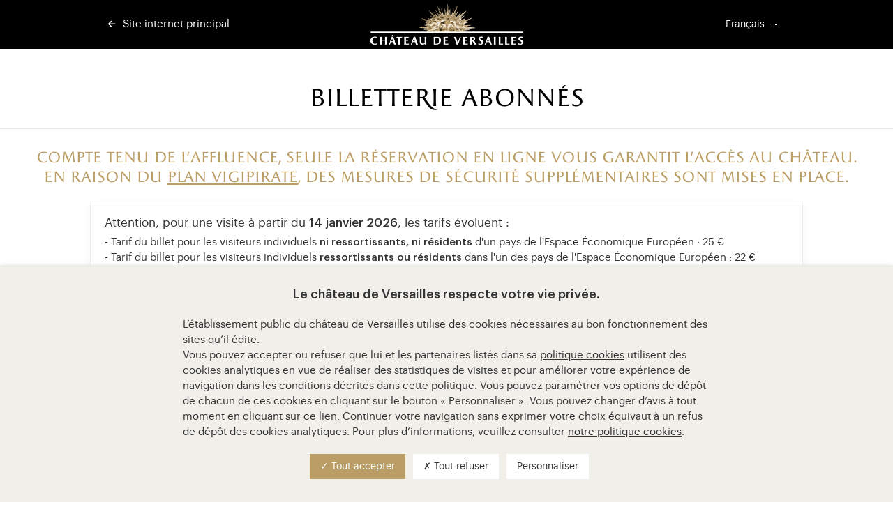

--- FILE ---
content_type: text/html
request_url: https://billetterie.chateauversailles.fr/abonnement-visite-chateau-css5-chateauversaillesadherent-pg1-rg7092.html
body_size: 21019
content:
<!DOCTYPE html PUBLIC "-//W3C//DTD XHTML 1.0 Strict//EN" "http://www.w3.org/TR/xhtml1/DTD/xhtml1-strict.dtd">
<html xmlns="http://www.w3.org/1999/xhtml" xml:lang="fr" lang="fr">
    <head>
        <title>ABONNEMENT : Billet, place, pass &amp; programmation | Visite</title>
        <meta http-equiv="Content-Type" content="text/html; charset=iso-8859-1" /><script type="text/javascript">(window.NREUM||(NREUM={})).init={ajax:{deny_list:["bam.nr-data.net"]},feature_flags:["soft_nav"]};(window.NREUM||(NREUM={})).loader_config={licenseKey:"f229abdb0b",applicationID:"7403941",browserID:"7404505"};;/*! For license information please see nr-loader-rum-1.307.0.min.js.LICENSE.txt */
(()=>{var e,t,r={163:(e,t,r)=>{"use strict";r.d(t,{j:()=>E});var n=r(384),i=r(1741);var a=r(2555);r(860).K7.genericEvents;const s="experimental.resources",o="register",c=e=>{if(!e||"string"!=typeof e)return!1;try{document.createDocumentFragment().querySelector(e)}catch{return!1}return!0};var d=r(2614),u=r(944),l=r(8122);const f="[data-nr-mask]",g=e=>(0,l.a)(e,(()=>{const e={feature_flags:[],experimental:{allow_registered_children:!1,resources:!1},mask_selector:"*",block_selector:"[data-nr-block]",mask_input_options:{color:!1,date:!1,"datetime-local":!1,email:!1,month:!1,number:!1,range:!1,search:!1,tel:!1,text:!1,time:!1,url:!1,week:!1,textarea:!1,select:!1,password:!0}};return{ajax:{deny_list:void 0,block_internal:!0,enabled:!0,autoStart:!0},api:{get allow_registered_children(){return e.feature_flags.includes(o)||e.experimental.allow_registered_children},set allow_registered_children(t){e.experimental.allow_registered_children=t},duplicate_registered_data:!1},browser_consent_mode:{enabled:!1},distributed_tracing:{enabled:void 0,exclude_newrelic_header:void 0,cors_use_newrelic_header:void 0,cors_use_tracecontext_headers:void 0,allowed_origins:void 0},get feature_flags(){return e.feature_flags},set feature_flags(t){e.feature_flags=t},generic_events:{enabled:!0,autoStart:!0},harvest:{interval:30},jserrors:{enabled:!0,autoStart:!0},logging:{enabled:!0,autoStart:!0},metrics:{enabled:!0,autoStart:!0},obfuscate:void 0,page_action:{enabled:!0},page_view_event:{enabled:!0,autoStart:!0},page_view_timing:{enabled:!0,autoStart:!0},performance:{capture_marks:!1,capture_measures:!1,capture_detail:!0,resources:{get enabled(){return e.feature_flags.includes(s)||e.experimental.resources},set enabled(t){e.experimental.resources=t},asset_types:[],first_party_domains:[],ignore_newrelic:!0}},privacy:{cookies_enabled:!0},proxy:{assets:void 0,beacon:void 0},session:{expiresMs:d.wk,inactiveMs:d.BB},session_replay:{autoStart:!0,enabled:!1,preload:!1,sampling_rate:10,error_sampling_rate:100,collect_fonts:!1,inline_images:!1,fix_stylesheets:!0,mask_all_inputs:!0,get mask_text_selector(){return e.mask_selector},set mask_text_selector(t){c(t)?e.mask_selector="".concat(t,",").concat(f):""===t||null===t?e.mask_selector=f:(0,u.R)(5,t)},get block_class(){return"nr-block"},get ignore_class(){return"nr-ignore"},get mask_text_class(){return"nr-mask"},get block_selector(){return e.block_selector},set block_selector(t){c(t)?e.block_selector+=",".concat(t):""!==t&&(0,u.R)(6,t)},get mask_input_options(){return e.mask_input_options},set mask_input_options(t){t&&"object"==typeof t?e.mask_input_options={...t,password:!0}:(0,u.R)(7,t)}},session_trace:{enabled:!0,autoStart:!0},soft_navigations:{enabled:!0,autoStart:!0},spa:{enabled:!0,autoStart:!0},ssl:void 0,user_actions:{enabled:!0,elementAttributes:["id","className","tagName","type"]}}})());var p=r(6154),m=r(9324);let h=0;const v={buildEnv:m.F3,distMethod:m.Xs,version:m.xv,originTime:p.WN},b={consented:!1},y={appMetadata:{},get consented(){return this.session?.state?.consent||b.consented},set consented(e){b.consented=e},customTransaction:void 0,denyList:void 0,disabled:!1,harvester:void 0,isolatedBacklog:!1,isRecording:!1,loaderType:void 0,maxBytes:3e4,obfuscator:void 0,onerror:void 0,ptid:void 0,releaseIds:{},session:void 0,timeKeeper:void 0,registeredEntities:[],jsAttributesMetadata:{bytes:0},get harvestCount(){return++h}},_=e=>{const t=(0,l.a)(e,y),r=Object.keys(v).reduce((e,t)=>(e[t]={value:v[t],writable:!1,configurable:!0,enumerable:!0},e),{});return Object.defineProperties(t,r)};var w=r(5701);const x=e=>{const t=e.startsWith("http");e+="/",r.p=t?e:"https://"+e};var R=r(7836),k=r(3241);const A={accountID:void 0,trustKey:void 0,agentID:void 0,licenseKey:void 0,applicationID:void 0,xpid:void 0},S=e=>(0,l.a)(e,A),T=new Set;function E(e,t={},r,s){let{init:o,info:c,loader_config:d,runtime:u={},exposed:l=!0}=t;if(!c){const e=(0,n.pV)();o=e.init,c=e.info,d=e.loader_config}e.init=g(o||{}),e.loader_config=S(d||{}),c.jsAttributes??={},p.bv&&(c.jsAttributes.isWorker=!0),e.info=(0,a.D)(c);const f=e.init,m=[c.beacon,c.errorBeacon];T.has(e.agentIdentifier)||(f.proxy.assets&&(x(f.proxy.assets),m.push(f.proxy.assets)),f.proxy.beacon&&m.push(f.proxy.beacon),e.beacons=[...m],function(e){const t=(0,n.pV)();Object.getOwnPropertyNames(i.W.prototype).forEach(r=>{const n=i.W.prototype[r];if("function"!=typeof n||"constructor"===n)return;let a=t[r];e[r]&&!1!==e.exposed&&"micro-agent"!==e.runtime?.loaderType&&(t[r]=(...t)=>{const n=e[r](...t);return a?a(...t):n})})}(e),(0,n.US)("activatedFeatures",w.B)),u.denyList=[...f.ajax.deny_list||[],...f.ajax.block_internal?m:[]],u.ptid=e.agentIdentifier,u.loaderType=r,e.runtime=_(u),T.has(e.agentIdentifier)||(e.ee=R.ee.get(e.agentIdentifier),e.exposed=l,(0,k.W)({agentIdentifier:e.agentIdentifier,drained:!!w.B?.[e.agentIdentifier],type:"lifecycle",name:"initialize",feature:void 0,data:e.config})),T.add(e.agentIdentifier)}},384:(e,t,r)=>{"use strict";r.d(t,{NT:()=>s,US:()=>u,Zm:()=>o,bQ:()=>d,dV:()=>c,pV:()=>l});var n=r(6154),i=r(1863),a=r(1910);const s={beacon:"bam.nr-data.net",errorBeacon:"bam.nr-data.net"};function o(){return n.gm.NREUM||(n.gm.NREUM={}),void 0===n.gm.newrelic&&(n.gm.newrelic=n.gm.NREUM),n.gm.NREUM}function c(){let e=o();return e.o||(e.o={ST:n.gm.setTimeout,SI:n.gm.setImmediate||n.gm.setInterval,CT:n.gm.clearTimeout,XHR:n.gm.XMLHttpRequest,REQ:n.gm.Request,EV:n.gm.Event,PR:n.gm.Promise,MO:n.gm.MutationObserver,FETCH:n.gm.fetch,WS:n.gm.WebSocket},(0,a.i)(...Object.values(e.o))),e}function d(e,t){let r=o();r.initializedAgents??={},t.initializedAt={ms:(0,i.t)(),date:new Date},r.initializedAgents[e]=t}function u(e,t){o()[e]=t}function l(){return function(){let e=o();const t=e.info||{};e.info={beacon:s.beacon,errorBeacon:s.errorBeacon,...t}}(),function(){let e=o();const t=e.init||{};e.init={...t}}(),c(),function(){let e=o();const t=e.loader_config||{};e.loader_config={...t}}(),o()}},782:(e,t,r)=>{"use strict";r.d(t,{T:()=>n});const n=r(860).K7.pageViewTiming},860:(e,t,r)=>{"use strict";r.d(t,{$J:()=>u,K7:()=>c,P3:()=>d,XX:()=>i,Yy:()=>o,df:()=>a,qY:()=>n,v4:()=>s});const n="events",i="jserrors",a="browser/blobs",s="rum",o="browser/logs",c={ajax:"ajax",genericEvents:"generic_events",jserrors:i,logging:"logging",metrics:"metrics",pageAction:"page_action",pageViewEvent:"page_view_event",pageViewTiming:"page_view_timing",sessionReplay:"session_replay",sessionTrace:"session_trace",softNav:"soft_navigations",spa:"spa"},d={[c.pageViewEvent]:1,[c.pageViewTiming]:2,[c.metrics]:3,[c.jserrors]:4,[c.spa]:5,[c.ajax]:6,[c.sessionTrace]:7,[c.softNav]:8,[c.sessionReplay]:9,[c.logging]:10,[c.genericEvents]:11},u={[c.pageViewEvent]:s,[c.pageViewTiming]:n,[c.ajax]:n,[c.spa]:n,[c.softNav]:n,[c.metrics]:i,[c.jserrors]:i,[c.sessionTrace]:a,[c.sessionReplay]:a,[c.logging]:o,[c.genericEvents]:"ins"}},944:(e,t,r)=>{"use strict";r.d(t,{R:()=>i});var n=r(3241);function i(e,t){"function"==typeof console.debug&&(console.debug("New Relic Warning: https://github.com/newrelic/newrelic-browser-agent/blob/main/docs/warning-codes.md#".concat(e),t),(0,n.W)({agentIdentifier:null,drained:null,type:"data",name:"warn",feature:"warn",data:{code:e,secondary:t}}))}},1687:(e,t,r)=>{"use strict";r.d(t,{Ak:()=>d,Ze:()=>f,x3:()=>u});var n=r(3241),i=r(7836),a=r(3606),s=r(860),o=r(2646);const c={};function d(e,t){const r={staged:!1,priority:s.P3[t]||0};l(e),c[e].get(t)||c[e].set(t,r)}function u(e,t){e&&c[e]&&(c[e].get(t)&&c[e].delete(t),p(e,t,!1),c[e].size&&g(e))}function l(e){if(!e)throw new Error("agentIdentifier required");c[e]||(c[e]=new Map)}function f(e="",t="feature",r=!1){if(l(e),!e||!c[e].get(t)||r)return p(e,t);c[e].get(t).staged=!0,g(e)}function g(e){const t=Array.from(c[e]);t.every(([e,t])=>t.staged)&&(t.sort((e,t)=>e[1].priority-t[1].priority),t.forEach(([t])=>{c[e].delete(t),p(e,t)}))}function p(e,t,r=!0){const s=e?i.ee.get(e):i.ee,c=a.i.handlers;if(!s.aborted&&s.backlog&&c){if((0,n.W)({agentIdentifier:e,type:"lifecycle",name:"drain",feature:t}),r){const e=s.backlog[t],r=c[t];if(r){for(let t=0;e&&t<e.length;++t)m(e[t],r);Object.entries(r).forEach(([e,t])=>{Object.values(t||{}).forEach(t=>{t[0]?.on&&t[0]?.context()instanceof o.y&&t[0].on(e,t[1])})})}}s.isolatedBacklog||delete c[t],s.backlog[t]=null,s.emit("drain-"+t,[])}}function m(e,t){var r=e[1];Object.values(t[r]||{}).forEach(t=>{var r=e[0];if(t[0]===r){var n=t[1],i=e[3],a=e[2];n.apply(i,a)}})}},1738:(e,t,r)=>{"use strict";r.d(t,{U:()=>g,Y:()=>f});var n=r(3241),i=r(9908),a=r(1863),s=r(944),o=r(5701),c=r(3969),d=r(8362),u=r(860),l=r(4261);function f(e,t,r,a){const f=a||r;!f||f[e]&&f[e]!==d.d.prototype[e]||(f[e]=function(){(0,i.p)(c.xV,["API/"+e+"/called"],void 0,u.K7.metrics,r.ee),(0,n.W)({agentIdentifier:r.agentIdentifier,drained:!!o.B?.[r.agentIdentifier],type:"data",name:"api",feature:l.Pl+e,data:{}});try{return t.apply(this,arguments)}catch(e){(0,s.R)(23,e)}})}function g(e,t,r,n,s){const o=e.info;null===r?delete o.jsAttributes[t]:o.jsAttributes[t]=r,(s||null===r)&&(0,i.p)(l.Pl+n,[(0,a.t)(),t,r],void 0,"session",e.ee)}},1741:(e,t,r)=>{"use strict";r.d(t,{W:()=>a});var n=r(944),i=r(4261);class a{#e(e,...t){if(this[e]!==a.prototype[e])return this[e](...t);(0,n.R)(35,e)}addPageAction(e,t){return this.#e(i.hG,e,t)}register(e){return this.#e(i.eY,e)}recordCustomEvent(e,t){return this.#e(i.fF,e,t)}setPageViewName(e,t){return this.#e(i.Fw,e,t)}setCustomAttribute(e,t,r){return this.#e(i.cD,e,t,r)}noticeError(e,t){return this.#e(i.o5,e,t)}setUserId(e,t=!1){return this.#e(i.Dl,e,t)}setApplicationVersion(e){return this.#e(i.nb,e)}setErrorHandler(e){return this.#e(i.bt,e)}addRelease(e,t){return this.#e(i.k6,e,t)}log(e,t){return this.#e(i.$9,e,t)}start(){return this.#e(i.d3)}finished(e){return this.#e(i.BL,e)}recordReplay(){return this.#e(i.CH)}pauseReplay(){return this.#e(i.Tb)}addToTrace(e){return this.#e(i.U2,e)}setCurrentRouteName(e){return this.#e(i.PA,e)}interaction(e){return this.#e(i.dT,e)}wrapLogger(e,t,r){return this.#e(i.Wb,e,t,r)}measure(e,t){return this.#e(i.V1,e,t)}consent(e){return this.#e(i.Pv,e)}}},1863:(e,t,r)=>{"use strict";function n(){return Math.floor(performance.now())}r.d(t,{t:()=>n})},1910:(e,t,r)=>{"use strict";r.d(t,{i:()=>a});var n=r(944);const i=new Map;function a(...e){return e.every(e=>{if(i.has(e))return i.get(e);const t="function"==typeof e?e.toString():"",r=t.includes("[native code]"),a=t.includes("nrWrapper");return r||a||(0,n.R)(64,e?.name||t),i.set(e,r),r})}},2555:(e,t,r)=>{"use strict";r.d(t,{D:()=>o,f:()=>s});var n=r(384),i=r(8122);const a={beacon:n.NT.beacon,errorBeacon:n.NT.errorBeacon,licenseKey:void 0,applicationID:void 0,sa:void 0,queueTime:void 0,applicationTime:void 0,ttGuid:void 0,user:void 0,account:void 0,product:void 0,extra:void 0,jsAttributes:{},userAttributes:void 0,atts:void 0,transactionName:void 0,tNamePlain:void 0};function s(e){try{return!!e.licenseKey&&!!e.errorBeacon&&!!e.applicationID}catch(e){return!1}}const o=e=>(0,i.a)(e,a)},2614:(e,t,r)=>{"use strict";r.d(t,{BB:()=>s,H3:()=>n,g:()=>d,iL:()=>c,tS:()=>o,uh:()=>i,wk:()=>a});const n="NRBA",i="SESSION",a=144e5,s=18e5,o={STARTED:"session-started",PAUSE:"session-pause",RESET:"session-reset",RESUME:"session-resume",UPDATE:"session-update"},c={SAME_TAB:"same-tab",CROSS_TAB:"cross-tab"},d={OFF:0,FULL:1,ERROR:2}},2646:(e,t,r)=>{"use strict";r.d(t,{y:()=>n});class n{constructor(e){this.contextId=e}}},2843:(e,t,r)=>{"use strict";r.d(t,{G:()=>a,u:()=>i});var n=r(3878);function i(e,t=!1,r,i){(0,n.DD)("visibilitychange",function(){if(t)return void("hidden"===document.visibilityState&&e());e(document.visibilityState)},r,i)}function a(e,t,r){(0,n.sp)("pagehide",e,t,r)}},3241:(e,t,r)=>{"use strict";r.d(t,{W:()=>a});var n=r(6154);const i="newrelic";function a(e={}){try{n.gm.dispatchEvent(new CustomEvent(i,{detail:e}))}catch(e){}}},3606:(e,t,r)=>{"use strict";r.d(t,{i:()=>a});var n=r(9908);a.on=s;var i=a.handlers={};function a(e,t,r,a){s(a||n.d,i,e,t,r)}function s(e,t,r,i,a){a||(a="feature"),e||(e=n.d);var s=t[a]=t[a]||{};(s[r]=s[r]||[]).push([e,i])}},3878:(e,t,r)=>{"use strict";function n(e,t){return{capture:e,passive:!1,signal:t}}function i(e,t,r=!1,i){window.addEventListener(e,t,n(r,i))}function a(e,t,r=!1,i){document.addEventListener(e,t,n(r,i))}r.d(t,{DD:()=>a,jT:()=>n,sp:()=>i})},3969:(e,t,r)=>{"use strict";r.d(t,{TZ:()=>n,XG:()=>o,rs:()=>i,xV:()=>s,z_:()=>a});const n=r(860).K7.metrics,i="sm",a="cm",s="storeSupportabilityMetrics",o="storeEventMetrics"},4234:(e,t,r)=>{"use strict";r.d(t,{W:()=>a});var n=r(7836),i=r(1687);class a{constructor(e,t){this.agentIdentifier=e,this.ee=n.ee.get(e),this.featureName=t,this.blocked=!1}deregisterDrain(){(0,i.x3)(this.agentIdentifier,this.featureName)}}},4261:(e,t,r)=>{"use strict";r.d(t,{$9:()=>d,BL:()=>o,CH:()=>g,Dl:()=>_,Fw:()=>y,PA:()=>h,Pl:()=>n,Pv:()=>k,Tb:()=>l,U2:()=>a,V1:()=>R,Wb:()=>x,bt:()=>b,cD:()=>v,d3:()=>w,dT:()=>c,eY:()=>p,fF:()=>f,hG:()=>i,k6:()=>s,nb:()=>m,o5:()=>u});const n="api-",i="addPageAction",a="addToTrace",s="addRelease",o="finished",c="interaction",d="log",u="noticeError",l="pauseReplay",f="recordCustomEvent",g="recordReplay",p="register",m="setApplicationVersion",h="setCurrentRouteName",v="setCustomAttribute",b="setErrorHandler",y="setPageViewName",_="setUserId",w="start",x="wrapLogger",R="measure",k="consent"},5289:(e,t,r)=>{"use strict";r.d(t,{GG:()=>s,Qr:()=>c,sB:()=>o});var n=r(3878),i=r(6389);function a(){return"undefined"==typeof document||"complete"===document.readyState}function s(e,t){if(a())return e();const r=(0,i.J)(e),s=setInterval(()=>{a()&&(clearInterval(s),r())},500);(0,n.sp)("load",r,t)}function o(e){if(a())return e();(0,n.DD)("DOMContentLoaded",e)}function c(e){if(a())return e();(0,n.sp)("popstate",e)}},5607:(e,t,r)=>{"use strict";r.d(t,{W:()=>n});const n=(0,r(9566).bz)()},5701:(e,t,r)=>{"use strict";r.d(t,{B:()=>a,t:()=>s});var n=r(3241);const i=new Set,a={};function s(e,t){const r=t.agentIdentifier;a[r]??={},e&&"object"==typeof e&&(i.has(r)||(t.ee.emit("rumresp",[e]),a[r]=e,i.add(r),(0,n.W)({agentIdentifier:r,loaded:!0,drained:!0,type:"lifecycle",name:"load",feature:void 0,data:e})))}},6154:(e,t,r)=>{"use strict";r.d(t,{OF:()=>c,RI:()=>i,WN:()=>u,bv:()=>a,eN:()=>l,gm:()=>s,mw:()=>o,sb:()=>d});var n=r(1863);const i="undefined"!=typeof window&&!!window.document,a="undefined"!=typeof WorkerGlobalScope&&("undefined"!=typeof self&&self instanceof WorkerGlobalScope&&self.navigator instanceof WorkerNavigator||"undefined"!=typeof globalThis&&globalThis instanceof WorkerGlobalScope&&globalThis.navigator instanceof WorkerNavigator),s=i?window:"undefined"!=typeof WorkerGlobalScope&&("undefined"!=typeof self&&self instanceof WorkerGlobalScope&&self||"undefined"!=typeof globalThis&&globalThis instanceof WorkerGlobalScope&&globalThis),o=Boolean("hidden"===s?.document?.visibilityState),c=/iPad|iPhone|iPod/.test(s.navigator?.userAgent),d=c&&"undefined"==typeof SharedWorker,u=((()=>{const e=s.navigator?.userAgent?.match(/Firefox[/\s](\d+\.\d+)/);Array.isArray(e)&&e.length>=2&&e[1]})(),Date.now()-(0,n.t)()),l=()=>"undefined"!=typeof PerformanceNavigationTiming&&s?.performance?.getEntriesByType("navigation")?.[0]?.responseStart},6389:(e,t,r)=>{"use strict";function n(e,t=500,r={}){const n=r?.leading||!1;let i;return(...r)=>{n&&void 0===i&&(e.apply(this,r),i=setTimeout(()=>{i=clearTimeout(i)},t)),n||(clearTimeout(i),i=setTimeout(()=>{e.apply(this,r)},t))}}function i(e){let t=!1;return(...r)=>{t||(t=!0,e.apply(this,r))}}r.d(t,{J:()=>i,s:()=>n})},6630:(e,t,r)=>{"use strict";r.d(t,{T:()=>n});const n=r(860).K7.pageViewEvent},7699:(e,t,r)=>{"use strict";r.d(t,{It:()=>a,KC:()=>o,No:()=>i,qh:()=>s});var n=r(860);const i=16e3,a=1e6,s="SESSION_ERROR",o={[n.K7.logging]:!0,[n.K7.genericEvents]:!1,[n.K7.jserrors]:!1,[n.K7.ajax]:!1}},7836:(e,t,r)=>{"use strict";r.d(t,{P:()=>o,ee:()=>c});var n=r(384),i=r(8990),a=r(2646),s=r(5607);const o="nr@context:".concat(s.W),c=function e(t,r){var n={},s={},u={},l=!1;try{l=16===r.length&&d.initializedAgents?.[r]?.runtime.isolatedBacklog}catch(e){}var f={on:p,addEventListener:p,removeEventListener:function(e,t){var r=n[e];if(!r)return;for(var i=0;i<r.length;i++)r[i]===t&&r.splice(i,1)},emit:function(e,r,n,i,a){!1!==a&&(a=!0);if(c.aborted&&!i)return;t&&a&&t.emit(e,r,n);var o=g(n);m(e).forEach(e=>{e.apply(o,r)});var d=v()[s[e]];d&&d.push([f,e,r,o]);return o},get:h,listeners:m,context:g,buffer:function(e,t){const r=v();if(t=t||"feature",f.aborted)return;Object.entries(e||{}).forEach(([e,n])=>{s[n]=t,t in r||(r[t]=[])})},abort:function(){f._aborted=!0,Object.keys(f.backlog).forEach(e=>{delete f.backlog[e]})},isBuffering:function(e){return!!v()[s[e]]},debugId:r,backlog:l?{}:t&&"object"==typeof t.backlog?t.backlog:{},isolatedBacklog:l};return Object.defineProperty(f,"aborted",{get:()=>{let e=f._aborted||!1;return e||(t&&(e=t.aborted),e)}}),f;function g(e){return e&&e instanceof a.y?e:e?(0,i.I)(e,o,()=>new a.y(o)):new a.y(o)}function p(e,t){n[e]=m(e).concat(t)}function m(e){return n[e]||[]}function h(t){return u[t]=u[t]||e(f,t)}function v(){return f.backlog}}(void 0,"globalEE"),d=(0,n.Zm)();d.ee||(d.ee=c)},8122:(e,t,r)=>{"use strict";r.d(t,{a:()=>i});var n=r(944);function i(e,t){try{if(!e||"object"!=typeof e)return(0,n.R)(3);if(!t||"object"!=typeof t)return(0,n.R)(4);const r=Object.create(Object.getPrototypeOf(t),Object.getOwnPropertyDescriptors(t)),a=0===Object.keys(r).length?e:r;for(let s in a)if(void 0!==e[s])try{if(null===e[s]){r[s]=null;continue}Array.isArray(e[s])&&Array.isArray(t[s])?r[s]=Array.from(new Set([...e[s],...t[s]])):"object"==typeof e[s]&&"object"==typeof t[s]?r[s]=i(e[s],t[s]):r[s]=e[s]}catch(e){r[s]||(0,n.R)(1,e)}return r}catch(e){(0,n.R)(2,e)}}},8362:(e,t,r)=>{"use strict";r.d(t,{d:()=>a});var n=r(9566),i=r(1741);class a extends i.W{agentIdentifier=(0,n.LA)(16)}},8374:(e,t,r)=>{r.nc=(()=>{try{return document?.currentScript?.nonce}catch(e){}return""})()},8990:(e,t,r)=>{"use strict";r.d(t,{I:()=>i});var n=Object.prototype.hasOwnProperty;function i(e,t,r){if(n.call(e,t))return e[t];var i=r();if(Object.defineProperty&&Object.keys)try{return Object.defineProperty(e,t,{value:i,writable:!0,enumerable:!1}),i}catch(e){}return e[t]=i,i}},9324:(e,t,r)=>{"use strict";r.d(t,{F3:()=>i,Xs:()=>a,xv:()=>n});const n="1.307.0",i="PROD",a="CDN"},9566:(e,t,r)=>{"use strict";r.d(t,{LA:()=>o,bz:()=>s});var n=r(6154);const i="xxxxxxxx-xxxx-4xxx-yxxx-xxxxxxxxxxxx";function a(e,t){return e?15&e[t]:16*Math.random()|0}function s(){const e=n.gm?.crypto||n.gm?.msCrypto;let t,r=0;return e&&e.getRandomValues&&(t=e.getRandomValues(new Uint8Array(30))),i.split("").map(e=>"x"===e?a(t,r++).toString(16):"y"===e?(3&a()|8).toString(16):e).join("")}function o(e){const t=n.gm?.crypto||n.gm?.msCrypto;let r,i=0;t&&t.getRandomValues&&(r=t.getRandomValues(new Uint8Array(e)));const s=[];for(var o=0;o<e;o++)s.push(a(r,i++).toString(16));return s.join("")}},9908:(e,t,r)=>{"use strict";r.d(t,{d:()=>n,p:()=>i});var n=r(7836).ee.get("handle");function i(e,t,r,i,a){a?(a.buffer([e],i),a.emit(e,t,r)):(n.buffer([e],i),n.emit(e,t,r))}}},n={};function i(e){var t=n[e];if(void 0!==t)return t.exports;var a=n[e]={exports:{}};return r[e](a,a.exports,i),a.exports}i.m=r,i.d=(e,t)=>{for(var r in t)i.o(t,r)&&!i.o(e,r)&&Object.defineProperty(e,r,{enumerable:!0,get:t[r]})},i.f={},i.e=e=>Promise.all(Object.keys(i.f).reduce((t,r)=>(i.f[r](e,t),t),[])),i.u=e=>"nr-rum-1.307.0.min.js",i.o=(e,t)=>Object.prototype.hasOwnProperty.call(e,t),e={},t="NRBA-1.307.0.PROD:",i.l=(r,n,a,s)=>{if(e[r])e[r].push(n);else{var o,c;if(void 0!==a)for(var d=document.getElementsByTagName("script"),u=0;u<d.length;u++){var l=d[u];if(l.getAttribute("src")==r||l.getAttribute("data-webpack")==t+a){o=l;break}}if(!o){c=!0;var f={296:"sha512-3EXXyZqgAupfCzApe8jx8MLgGn3TbzhyI1Jve2HiIeHZU3eYpQT4hF0fMRkBBDdQT8+b9YmzmeYUZ4Q/8KBSNg=="};(o=document.createElement("script")).charset="utf-8",i.nc&&o.setAttribute("nonce",i.nc),o.setAttribute("data-webpack",t+a),o.src=r,0!==o.src.indexOf(window.location.origin+"/")&&(o.crossOrigin="anonymous"),f[s]&&(o.integrity=f[s])}e[r]=[n];var g=(t,n)=>{o.onerror=o.onload=null,clearTimeout(p);var i=e[r];if(delete e[r],o.parentNode&&o.parentNode.removeChild(o),i&&i.forEach(e=>e(n)),t)return t(n)},p=setTimeout(g.bind(null,void 0,{type:"timeout",target:o}),12e4);o.onerror=g.bind(null,o.onerror),o.onload=g.bind(null,o.onload),c&&document.head.appendChild(o)}},i.r=e=>{"undefined"!=typeof Symbol&&Symbol.toStringTag&&Object.defineProperty(e,Symbol.toStringTag,{value:"Module"}),Object.defineProperty(e,"__esModule",{value:!0})},i.p="https://js-agent.newrelic.com/",(()=>{var e={374:0,840:0};i.f.j=(t,r)=>{var n=i.o(e,t)?e[t]:void 0;if(0!==n)if(n)r.push(n[2]);else{var a=new Promise((r,i)=>n=e[t]=[r,i]);r.push(n[2]=a);var s=i.p+i.u(t),o=new Error;i.l(s,r=>{if(i.o(e,t)&&(0!==(n=e[t])&&(e[t]=void 0),n)){var a=r&&("load"===r.type?"missing":r.type),s=r&&r.target&&r.target.src;o.message="Loading chunk "+t+" failed: ("+a+": "+s+")",o.name="ChunkLoadError",o.type=a,o.request=s,n[1](o)}},"chunk-"+t,t)}};var t=(t,r)=>{var n,a,[s,o,c]=r,d=0;if(s.some(t=>0!==e[t])){for(n in o)i.o(o,n)&&(i.m[n]=o[n]);if(c)c(i)}for(t&&t(r);d<s.length;d++)a=s[d],i.o(e,a)&&e[a]&&e[a][0](),e[a]=0},r=self["webpackChunk:NRBA-1.307.0.PROD"]=self["webpackChunk:NRBA-1.307.0.PROD"]||[];r.forEach(t.bind(null,0)),r.push=t.bind(null,r.push.bind(r))})(),(()=>{"use strict";i(8374);var e=i(8362),t=i(860);const r=Object.values(t.K7);var n=i(163);var a=i(9908),s=i(1863),o=i(4261),c=i(1738);var d=i(1687),u=i(4234),l=i(5289),f=i(6154),g=i(944),p=i(384);const m=e=>f.RI&&!0===e?.privacy.cookies_enabled;function h(e){return!!(0,p.dV)().o.MO&&m(e)&&!0===e?.session_trace.enabled}var v=i(6389),b=i(7699);class y extends u.W{constructor(e,t){super(e.agentIdentifier,t),this.agentRef=e,this.abortHandler=void 0,this.featAggregate=void 0,this.loadedSuccessfully=void 0,this.onAggregateImported=new Promise(e=>{this.loadedSuccessfully=e}),this.deferred=Promise.resolve(),!1===e.init[this.featureName].autoStart?this.deferred=new Promise((t,r)=>{this.ee.on("manual-start-all",(0,v.J)(()=>{(0,d.Ak)(e.agentIdentifier,this.featureName),t()}))}):(0,d.Ak)(e.agentIdentifier,t)}importAggregator(e,t,r={}){if(this.featAggregate)return;const n=async()=>{let n;await this.deferred;try{if(m(e.init)){const{setupAgentSession:t}=await i.e(296).then(i.bind(i,3305));n=t(e)}}catch(e){(0,g.R)(20,e),this.ee.emit("internal-error",[e]),(0,a.p)(b.qh,[e],void 0,this.featureName,this.ee)}try{if(!this.#t(this.featureName,n,e.init))return(0,d.Ze)(this.agentIdentifier,this.featureName),void this.loadedSuccessfully(!1);const{Aggregate:i}=await t();this.featAggregate=new i(e,r),e.runtime.harvester.initializedAggregates.push(this.featAggregate),this.loadedSuccessfully(!0)}catch(e){(0,g.R)(34,e),this.abortHandler?.(),(0,d.Ze)(this.agentIdentifier,this.featureName,!0),this.loadedSuccessfully(!1),this.ee&&this.ee.abort()}};f.RI?(0,l.GG)(()=>n(),!0):n()}#t(e,r,n){if(this.blocked)return!1;switch(e){case t.K7.sessionReplay:return h(n)&&!!r;case t.K7.sessionTrace:return!!r;default:return!0}}}var _=i(6630),w=i(2614),x=i(3241);class R extends y{static featureName=_.T;constructor(e){var t;super(e,_.T),this.setupInspectionEvents(e.agentIdentifier),t=e,(0,c.Y)(o.Fw,function(e,r){"string"==typeof e&&("/"!==e.charAt(0)&&(e="/"+e),t.runtime.customTransaction=(r||"http://custom.transaction")+e,(0,a.p)(o.Pl+o.Fw,[(0,s.t)()],void 0,void 0,t.ee))},t),this.importAggregator(e,()=>i.e(296).then(i.bind(i,3943)))}setupInspectionEvents(e){const t=(t,r)=>{t&&(0,x.W)({agentIdentifier:e,timeStamp:t.timeStamp,loaded:"complete"===t.target.readyState,type:"window",name:r,data:t.target.location+""})};(0,l.sB)(e=>{t(e,"DOMContentLoaded")}),(0,l.GG)(e=>{t(e,"load")}),(0,l.Qr)(e=>{t(e,"navigate")}),this.ee.on(w.tS.UPDATE,(t,r)=>{(0,x.W)({agentIdentifier:e,type:"lifecycle",name:"session",data:r})})}}class k extends e.d{constructor(e){var t;(super(),f.gm)?(this.features={},(0,p.bQ)(this.agentIdentifier,this),this.desiredFeatures=new Set(e.features||[]),this.desiredFeatures.add(R),(0,n.j)(this,e,e.loaderType||"agent"),t=this,(0,c.Y)(o.cD,function(e,r,n=!1){if("string"==typeof e){if(["string","number","boolean"].includes(typeof r)||null===r)return(0,c.U)(t,e,r,o.cD,n);(0,g.R)(40,typeof r)}else(0,g.R)(39,typeof e)},t),function(e){(0,c.Y)(o.Dl,function(t,r=!1){if("string"!=typeof t&&null!==t)return void(0,g.R)(41,typeof t);const n=e.info.jsAttributes["enduser.id"];r&&null!=n&&n!==t?(0,a.p)(o.Pl+"setUserIdAndResetSession",[t],void 0,"session",e.ee):(0,c.U)(e,"enduser.id",t,o.Dl,!0)},e)}(this),function(e){(0,c.Y)(o.nb,function(t){if("string"==typeof t||null===t)return(0,c.U)(e,"application.version",t,o.nb,!1);(0,g.R)(42,typeof t)},e)}(this),function(e){(0,c.Y)(o.d3,function(){e.ee.emit("manual-start-all")},e)}(this),function(e){(0,c.Y)(o.Pv,function(t=!0){if("boolean"==typeof t){if((0,a.p)(o.Pl+o.Pv,[t],void 0,"session",e.ee),e.runtime.consented=t,t){const t=e.features.page_view_event;t.onAggregateImported.then(e=>{const r=t.featAggregate;e&&!r.sentRum&&r.sendRum()})}}else(0,g.R)(65,typeof t)},e)}(this),this.run()):(0,g.R)(21)}get config(){return{info:this.info,init:this.init,loader_config:this.loader_config,runtime:this.runtime}}get api(){return this}run(){try{const e=function(e){const t={};return r.forEach(r=>{t[r]=!!e[r]?.enabled}),t}(this.init),n=[...this.desiredFeatures];n.sort((e,r)=>t.P3[e.featureName]-t.P3[r.featureName]),n.forEach(r=>{if(!e[r.featureName]&&r.featureName!==t.K7.pageViewEvent)return;if(r.featureName===t.K7.spa)return void(0,g.R)(67);const n=function(e){switch(e){case t.K7.ajax:return[t.K7.jserrors];case t.K7.sessionTrace:return[t.K7.ajax,t.K7.pageViewEvent];case t.K7.sessionReplay:return[t.K7.sessionTrace];case t.K7.pageViewTiming:return[t.K7.pageViewEvent];default:return[]}}(r.featureName).filter(e=>!(e in this.features));n.length>0&&(0,g.R)(36,{targetFeature:r.featureName,missingDependencies:n}),this.features[r.featureName]=new r(this)})}catch(e){(0,g.R)(22,e);for(const e in this.features)this.features[e].abortHandler?.();const t=(0,p.Zm)();delete t.initializedAgents[this.agentIdentifier]?.features,delete this.sharedAggregator;return t.ee.get(this.agentIdentifier).abort(),!1}}}var A=i(2843),S=i(782);class T extends y{static featureName=S.T;constructor(e){super(e,S.T),f.RI&&((0,A.u)(()=>(0,a.p)("docHidden",[(0,s.t)()],void 0,S.T,this.ee),!0),(0,A.G)(()=>(0,a.p)("winPagehide",[(0,s.t)()],void 0,S.T,this.ee)),this.importAggregator(e,()=>i.e(296).then(i.bind(i,2117))))}}var E=i(3969);class I extends y{static featureName=E.TZ;constructor(e){super(e,E.TZ),f.RI&&document.addEventListener("securitypolicyviolation",e=>{(0,a.p)(E.xV,["Generic/CSPViolation/Detected"],void 0,this.featureName,this.ee)}),this.importAggregator(e,()=>i.e(296).then(i.bind(i,9623)))}}new k({features:[R,T,I],loaderType:"lite"})})()})();</script>
        <meta http-equiv="Content-Style-Type" content="text/css" />
        <meta http-equiv="Content-Language" content="fr" />
        <meta name="robots" content="noindex, nofollow" />
        <meta name="description" content="Imprimez votre billet &agrave; domicile ou t&eacute;l&eacute;chargez-le sur votre mobile ! Pendant 1 an, b&amp;eacute;n&amp;eacute;ficiez d&amp;rsquo;un acc&amp;egrave;s illimit&amp;eacute; &amp;agrave; l&amp;rsqu..." />
        <meta name="google" content="nopagereadaloud" />
        
        
        
        <meta property="og:title" content="ABONNEMENT : Billet, place, pass &amp; programmation | Visite"/>
            <meta property="og:type" content="digitickapp:event"/>
            <meta property="og:image" content="https://billetterie.chateauversailles.fr/commun/upload/staticUpload/regroupement/4b/b1/2_7092_110.png"/>
            <meta property="og:url" content="https://billetterie.chateauversailles.fr/abonnement-visite-chateau-css5-chateauversaillesadherent-pg1-rg7092.html"/>
            <meta property="og:site_name" content="chateauversaillesadherent"/>
            <meta property="fb:admins" content="100002647050991" />
            <meta property="fb:app_id" content="144101235615479"/>
            <meta property="fb:page_id" content="68103553032"/>
            <meta property="og:description" content="MUSEE ET DOMAINE NATIONAL DE VERSAILLES"/>
        
        
        <link rel="icon" type="image/x-icon" href="https://statics.digitick.com/ext/billetterie5/site/chateauversaillesadherent/image/favicon.ico?rev=3a144094459f48a3a12a85cdd87a638d" />
        <link rel="shortcut icon" type="image/x-icon" href="https://statics.digitick.com/ext/billetterie5/site/chateauversaillesadherent/image/favicon.ico?rev=3a144094459f48a3a12a85cdd87a638d" />
        <link rel="stylesheet" type="text/css" href="https://statics.digitick.com/ext/billetterie5/site/chateauversaillesadherent/style/tooltip.css?rev=3a144094459f48a3a12a85cdd87a638d" />
<link rel="stylesheet" type="text/css" href="https://statics.digitick.com/ext/billetterie5/ressource/style/general.css?rev=3a144094459f48a3a12a85cdd87a638d" />
<link rel="stylesheet" type="text/css" href="https://statics.digitick.com/ext/billetterie5/ressource/style/font-awesome.min.css?rev=3a144094459f48a3a12a85cdd87a638d" />
<link rel="stylesheet" type="text/css" href="https://statics.digitick.com/ext/billetterie5/ressource/style/etatEvenement.css?rev=3a144094459f48a3a12a85cdd87a638d" />
<link rel="stylesheet" type="text/css" href="https://statics.digitick.com/ext/billetterie5/ressource/style/assurance.css?rev=3a144094459f48a3a12a85cdd87a638d" />
<link rel="stylesheet" type="text/css" href="https://statics.digitick.com/commun/css/jquery/jquery.notification.css?rev=3a144094459f48a3a12a85cdd87a638d" />
<link rel="stylesheet" type="text/css" href="https://statics.digitick.com/commun/css/jquery/jquery.fancybox-1.3.4.css?rev=3a144094459f48a3a12a85cdd87a638d" />
<link rel="stylesheet" type="text/css" href="https://statics.digitick.com/ext/billetterie5/site/chateauversaillesadherent/style/CSS5c_Page.css?rev=3a144094459f48a3a12a85cdd87a638d" />
<link rel="stylesheet" type="text/css" href="https://statics.digitick.com/ext/billetterie5/site/chateauversaillesadherent/style/CSS5c_Header.css?rev=3a144094459f48a3a12a85cdd87a638d" />
<link rel="stylesheet" type="text/css" href="https://statics.digitick.com/ext/billetterie5/ressource/composant/CSS5c_ChoixLangue/style/general.css?rev=3a144094459f48a3a12a85cdd87a638d" />
<link rel="stylesheet" type="text/css" href="https://statics.digitick.com/ext/billetterie5/site/chateauversaillesadherent/style/CSS5c_ChoixLangue.css?rev=3a144094459f48a3a12a85cdd87a638d" />
<link rel="stylesheet" type="text/css" href="https://statics.digitick.com/ext/billetterie5/site/chateauversaillesadherent/style/CSS5c_CarrouselMiseEnAvant.css?rev=3a144094459f48a3a12a85cdd87a638d" />
<link rel="stylesheet" type="text/css" href="https://statics.digitick.com/ext/billetterie5/site/chateauversaillesadherent/style/CSS5c_FilAriane.css?rev=3a144094459f48a3a12a85cdd87a638d" />
<link rel="stylesheet" type="text/css" href="https://statics.digitick.com/ext/billetterie5/site/chateauversaillesadherent/style/CSS5c_Dialogue.css?rev=3a144094459f48a3a12a85cdd87a638d" />
<link rel="stylesheet" type="text/css" href="https://statics.digitick.com/ext/billetterie5/site/chateauversaillesadherent/style/CSS5c_Etape.css?rev=3a144094459f48a3a12a85cdd87a638d" />
<link rel="stylesheet" type="text/css" href="https://statics.digitick.com/ext/billetterie5/site/chateauversaillesadherent/style/CSS5c_Body.css?rev=3a144094459f48a3a12a85cdd87a638d" />
<link rel="stylesheet" type="text/css" href="https://statics.digitick.com/ext/billetterie5/site/chateauversaillesadherent/style/CSS5c_ListeObjet.css?rev=3a144094459f48a3a12a85cdd87a638d" />
<link rel="stylesheet" type="text/css" href="https://statics.digitick.com/ext/billetterie5/site/chateauversaillesadherent/style/CSS5_ObjetRegroupement.css?rev=3a144094459f48a3a12a85cdd87a638d" />
<link rel="stylesheet" type="text/css" href="https://statics.digitick.com/ext/billetterie5/site/chateauversaillesadherent/style/CSS5c_Compte.css?rev=3a144094459f48a3a12a85cdd87a638d" />
<link rel="stylesheet" type="text/css" href="https://statics.digitick.com/ext/billetterie5/site/chateauversaillesadherent/style/CSS5c_Panier.css?rev=3a144094459f48a3a12a85cdd87a638d" />
<link rel="stylesheet" type="text/css" href="https://statics.digitick.com/ext/billetterie5/site/chateauversaillesadherent/style/CSS5c_Box.css?rev=3a144094459f48a3a12a85cdd87a638d" />
<link rel="stylesheet" type="text/css" href="https://statics.digitick.com/ext/billetterie5/site/chateauversaillesadherent/style/CSS5c_FooterMarqueBlanche.css?rev=3a144094459f48a3a12a85cdd87a638d" />

        <script type="text/javascript" src="https://statics.digitick.com/commun/js/jquery/jquery-1.4.4.min.js?v=3a144094459f48a3a12a85cdd87a638d"></script>
<script type="text/javascript" src="https://statics.digitick.com/commun/js/php.namespaced.min.js?v=3a144094459f48a3a12a85cdd87a638d"></script>
<script type="text/javascript" src="https://statics.digitick.com/ext/billetterie5/ressource/js/composant.js?v=3a144094459f48a3a12a85cdd87a638d"></script>
<script type="text/javascript" src="https://statics.digitick.com/ext/billetterie5/ressource/js/gestionFormatPaysEtat.js?v=3a144094459f48a3a12a85cdd87a638d"></script>
<script type="text/javascript" src="https://statics.digitick.com/commun/js/Broadcaster/class_Broadcaster.js?v=3a144094459f48a3a12a85cdd87a638d"></script>
<script type="text/javascript" src="https://statics.digitick.com/commun/js/Broadcaster/class_BroadcasterError.js?v=3a144094459f48a3a12a85cdd87a638d"></script>
<script type="text/javascript" src="https://statics.digitick.com/commun/js/Broadcaster/class_BroadcasterPlugin.js?v=3a144094459f48a3a12a85cdd87a638d"></script>
<script type="text/javascript" src="https://statics.digitick.com/ext/billetterie5/ressource/js/componentManager.js?v=3a144094459f48a3a12a85cdd87a638d"></script>
<script type="text/javascript" src="https://statics.digitick.com/commun/js/isMobile.min.js?v=3a144094459f48a3a12a85cdd87a638d"></script>
<script type="text/javascript" src="https://statics.digitick.com/ext/billetterie5/ressource/js/initClosure.js?v=3a144094459f48a3a12a85cdd87a638d"></script>
<script type="text/javascript" src="https://statics.digitick.com/commun/js/jquery/jquery-1.6.min.js?v=3a144094459f48a3a12a85cdd87a638d"></script>
<script type="text/javascript" src="https://statics.digitick.com/commun/js/jquery/plugins/jquery.tools.tooltip.1.2.6.min.js?v=3a144094459f48a3a12a85cdd87a638d"></script>
<script type="text/javascript" src="https://statics.digitick.com/ext/billetterie5/ressource/js/endClosure.js?v=3a144094459f48a3a12a85cdd87a638d"></script>
<script type="text/javascript" src="https://statics.digitick.com/commun/js/jquery/plugins/fancybox/jquery.fancybox-1.3.4.pack.js?v=3a144094459f48a3a12a85cdd87a638d"></script>
<script type="text/javascript" src="https://statics.digitick.com/commun/js/jquery/plugins/tooltip.js?v=3a144094459f48a3a12a85cdd87a638d"></script>
<script type="text/javascript" src="https://statics.digitick.com/commun/js/jquery/plugins/jquery.notification.js?v=3a144094459f48a3a12a85cdd87a638d"></script>
<script type="text/javascript" src="https://statics.digitick.com/commun/js/date.js?v=3a144094459f48a3a12a85cdd87a638d"></script>
<script type="text/javascript" src="https://statics.digitick.com/commun/js/dateformat.js?v=3a144094459f48a3a12a85cdd87a638d"></script>
<script type="text/javascript" src="https://statics.digitick.com/ext/billetterie5/ressource/composant/CSS5c_Page/js/general.js?v=3a144094459f48a3a12a85cdd87a638d"></script>
<script type="text/javascript" src="https://statics.digitick.com/ext/billetterie5/ressource/composant/CSS5c_ChoixLangue/js/general.js?v=3a144094459f48a3a12a85cdd87a638d"></script>
<script type="text/javascript" src="https://statics.digitick.com/ext/billetterie5/ressource/composant/CSS5c_CarrouselMiseEnAvant/js/general.js?v=3a144094459f48a3a12a85cdd87a638d"></script>
<script type="text/javascript" src="https://statics.digitick.com/ext/billetterie5/ressource/composant/CSS5c_Dialogue/js/general.js?v=3a144094459f48a3a12a85cdd87a638d"></script>
<script type="text/javascript" src="https://statics.digitick.com/ext/billetterie5/ressource/composant/CSS5c_ListeObjet/js/general.js?v=3a144094459f48a3a12a85cdd87a638d"></script>
<script type="text/javascript" src="https://statics.digitick.com/ext/billetterie5/ressource/composant/CSS5c_Compte/js/general.js?v=3a144094459f48a3a12a85cdd87a638d"></script>
<script type="text/javascript" src="https://statics.digitick.com/ext/billetterie5/ressource/composant/CSS5c_Panier/js/general.js?v=3a144094459f48a3a12a85cdd87a638d"></script>

        <script type="text/javascript">
        <!--
            
                    // Configuration des requêtes AJAX avec jQuery

    				$.ajaxSetup({
    					url: "https://billetterie.chateauversailles.fr/ext/billetterie5/index.php?site=chateauversaillesadherent&p=11",
    					global: false,
    					dataType: "script",
    					type: "POST",
                        beforeSend: function(xhr) {
                            // restricition faite par Firefox sur les requetes asynchrone
                            // (cf. https://developer.mozilla.org/en-US/docs/Web/API/XMLHttpRequest#xmlhttprequest-withcredentials)
                            if (this.async == true) {
                                xhr.withCredentials = true;
                            }
                        }
    				});

    				// Params JS
    				var globalsParameters = {};
    				globalsParameters.URL_CACHE_BILLETTERIE  = "https://statics.digitick.com/ext/billetterie5";
    				globalsParameters.URL_CACHE_BILLETTERIE_SITE  = "https://statics.digitick.com/ext/billetterie5/site/chateauversaillesadherent";
    				globalsParameters.LIEN_AUTO_ABSOLU_BILLETTERIE  = "https://billetterie.chateauversailles.fr/ext/billetterie5";
    				globalsParameters.LIEN_AUTO_ABSOLU_BILLETTERIE_SITE  = "https://billetterie.chateauversailles.fr/ext/billetterie5/site/chateauversaillesadherent";
    				globalsParameters.LIEN_AUTO_ABSOLU_BILLETTERIE_INDEX  = "https://billetterie.chateauversailles.fr/ext/billetterie5/index.php?site=chateauversaillesadherent";
                    globalsParameters.PAGE = 2;
                    globalsParameters.PAGE_ETAPE = "pageAccueil";
                    globalsParameters.IS_DESIGNED = false;
                    globalsParameters.SITE = 'chateauversaillesadherent';

                    //Devise
                    var currencySymbol = "&euro;";

    				// Text JS
    				var globalsTexts = {};

    				componentManager.origin_page = 1;
componentManager.langue = "fr";

            function showSpinner() {
                document.getElementById("loadingSpinner").style.display = "block";
            }
            function hideSpinner() {
                document.getElementById("loadingSpinner").style.display = "none";
            }
        

                var compListeObjet1 = new ListeObjet({
                "numero": 1,
                "language": "fr",
                "id": "compListeObjet1",
                "varname": "compListeObjet1"
            });
                globalsTexts["listeObjet"] = ["... Suite"];
            



                    globalsTexts["panier"] = new Array();
                    globalsTexts["panier"][0] = "Patientez Svp";
                    globalsTexts["panier"][1] = "Afficher le détail";
                    globalsTexts["panier"][2] = "Masquer le détail";
                    globalsTexts["panier"][3] = "Votre panier est vide...";
                    globalsParameters["PAGE_MOD_ETAPE_2"] = "202";

                    var compPanier1 = new Panier({
                "numero": 1,
                "language": "fr",
                "id": "compPanier1",
                "varname": "compPanier1"
            });
                    compPanier1.boutonDropdown = 0;
                    compPanier1.enableScrollPanier = 0;
                


                    $(function() {
                        
			if($('table.tarifs').length > 1) {
				$('.boutonReplier').each(function() { $(this).click(); });
			}
		




                        compPanier1.cachePanier();
                    


        $("#compBox1 .dataContentComposants").html('<div id="encart2"><div class="img_encart"><a class="fullLink" href="http://www.chateauversailles.fr/preparer-ma-visite/conditions-gratuite" target="_blank">&nbsp;</a></div><div class="header_encart"><a class="fullLink" href="http://www.chateauversailles.fr/preparer-ma-visite/conditions-gratuite" target="_blank"><span>Gratuit&eacute;s / r&eacute;ductions</span></a></div><div class="text_encart"><a class="fullLink" href="http://www.chateauversailles.fr/preparer-ma-visite/conditions-gratuite" target="_blank"><span>Le Ch&acirc;teau, le domaine de Trianon et les expositions temporaires sont gratuits pour les moins de 18 ans, les moins de 26 ans r&eacute;sidents de l&acute;Union europ&eacute;enne.</span></a> <div class="bt_cliquez_ici"><a href="http://www.chateauversailles.fr/preparer-ma-visite/conditions-gratuite" target="_blank"><span>Voir la liste</span></a></div></div></div>');
        $("#compBox3 .dataContentComposants").html('<div id="encart3"><div class="img_encart"><a class="fullLink" href="http://onelink.to/versailles" target="_blank">&nbsp;</a></div><div class="header_encart"><a class="fullLink" href="http://onelink.to/versailles" target="_blank"><span>Application de visite</span></a></div><div class="text_encart"><a class="fullLink" href="http://onelink.to/versailles" target="_blank"><span>Horaires, conseils de visite, carte interactive... Profitez pleinement de votre visite en t&eacute;l&eacute;chargeant gratuitement l&rsquo;application mobile.</span></a> <div class="bt_cliquez_ici"><a href="http://onelink.to/versailles" target="_blank"><span>T&eacute;l&eacute;charger sur </br>App Store ou Google Play</span></a></div></div></div>');
        $(".ligneContent1").after('<div id="MenuVersailles"><div class="HeaderVersailles"><span>Billetterie Abonn&eacute;s</span></div><div class="MenuVersailles"><ul><li class="selectMenu"><a href="https://billetterie.chateauversailles.fr/index-css5-chateauversaillesadherent-pg1.html" target="_self"><span>Accueil</span></a></li><li><a href="http://www.chateauversailles.fr/preparer-ma-visite/toutes-les-informations/acces" target="_blank"><span>Informations pratiques</span></a></li><li id="lienGratuit"><a href="http://www.chateauversailles.fr/preparer-ma-visite/conditions-gratuite" target="_blank"><span>Gratuit&eacute;s</span></a></li><li id="liContact"><a href="http://www.chateauversailles.fr/contact" target="_blank"><span>Contact</span></a></li><li id="liPro"><a href="https://billetterie.chateauversailles.fr/index-css5-chateauversailles-pg1.html" target="_blank"><span>Individuels</span></a></li></ul></div></div>');
        $(".ligneContent3").html('<div id ="footer"><div id ="footerContainer"><div class="footerColonne"><div class="footerTitre">Acc&#232;s rapides</div><div class="footerListe"><a href="http://www.chateauversailles.fr/etablissement-public" target="_blank">&#201;tablissement Public</span></a><a href="http://www.chateauversailles.fr/contact" target="_blank">Contact</span></a><a href="http://www.chateauversailles.fr/offres-demplois" target="_blank">Offres d&#145;emplois</span></a><a href="http://www.chateauversailles.fr/etablissement-public/vos-evenements-versailles" target="_blank">Privatisations et tournages</span></a><a href="http://www.chateauversailles.fr/plan-du-site" target="_blank">Plan du site</span></a><a href="http://www.chateauversailles.fr/mentions-legales#cgv" target="_blank">Conditions g&eacute;n&eacute;rales de vente</span></a><a href="http://www.chateauversailles.fr/credits" target="_blank">Cr&#233;dits</span></a><a href="#tarteaucitron">Gestion des cookies</a></div></div><div class="footerColonne"><div class="footerTitre">Vous &#234;tes</div><div class="footerListe"><a href="http://www.chateauversailles.fr/abonnes" target="_blank">Abonn&#233;s</span></a><a href="http://www.chateauversailles.fr/soutenir-versailles" target="_blank">M&#233;c&#232;nes</span></a><a href="http://www.chateauversailles.fr/enseignants" target="_blank">Enseignant</span></a><a href="http://www.chateauversailles.fr/relais-culturels" target="_blank">Relais culturels</span></a><a href="http://www.chateauversailles.fr/professionnels-tourisme" target="_blank">Professionnel du tourisme</span></a><a href="http://www.chateauversailles.fr/associations-ce" target="_blank">Associations et CE</span></a></div></div><div class="footerColonne"><div class="footerTitre">Nos sites</div><div class="footerListe"><a href="http://www.chateauversailles.fr/homepage" target="_blank">Site internet pricipal</span></a><a href="http://bienvenue.chateauversailles.fr/" target="_blank">Carte interactive</span></a><a href="http://www.boutique-chateauversailles.fr/" target="_blank">Boutique en ligne</span></a><a href="http://www.versailles3d.com/" target="_blank">Versailles 3D</span></a><a href="http://media.chateauversailles.fr/" target="_blank">Versailles M&#233;dia</span></a><a href="http://www.lescarnetsdeversailles.fr/" target="_blank">Les carnets de Versailles</span></a><a href="http://presse.chateauversailles.fr/" target="_blank">Presse</span></a></div></div><div class="footerColonne"><div class="footerReseau"><a href="https://www.facebook.com/chateauversailles" target="_blank"><span class="icon-facebook"></span></a><a href="http://twitter.com/CVersailles/" target="_blank"><span class="icon-twitter"></span></a><a href="https://instagram.com/chateauversailles/" target="_blank"><span class="icon-instagram"></span></a><a href="http://www.youtube.com/user/chateauversailles?blend=2&ob=1" target="_blank"><span class="icon-youtube-play"></span></a><a href="http://www.chateauversailles.fr/sites/all/themes/versailles/images/QR_Code_WeChat.png" target="_blank"><span class="icon-wechat"></span></a></div><div class="footerListe"><a href="http://www.chateauversailles-spectacles.fr/" target="_blank">Ch&#226;teau de Versailles Spectacles</span></a><a href="http://www.chateauversailles.fr/centre-recherche" target="_blank">Centre de recherche du ch&#226;teau de Versailles</span></a><a href="http://www.chateauversailles.fr/centre-musique-baroque-versailles" target="_blank">Centre de Musique Baroque de Versailles</span></a><a href="http://www.amisdeversailles.com/" target="_blank">Soci&#233;t&#233; des Amis de Versailles</span></a><a href="http://www.europeanroyalresidences.eu/?locale=fr" target="_blank">R&#233;sidences Royales Europ&#233;ennes</span></a></div></div></div><div id ="footerLogo"></div><div id ="footerContainerBottom"></div></div>');
        $(".recapPanier:nth-child(2n+1)").addClass("odd");
        $("#compChoixLangue1 .contentComposants").after('<a id="lienMob" href=""></a>');
        $(".choixDate").before('<div id="texteChoixDate"><span>Choisissez votre date :</span></div>');
        $(".compEtape").insertAfter(".compObjet");
		$("#compBox3 .fullLink").fancybox({"type": "iframe", "autoScale" : false,"width": 880, "height": 478});
		$("#footerVersailles #cgvframe").fancybox({"type": "iframe", "autoScale" : false,"width": 880, "height": 478});
		$("#pageEtape1 .objetRepresentation").before('<div id="retourListEve"><a href="https://billetterie.chateauversailles.fr/index-css5-chateauversaillesadherent-pg1.html"><span>Retour</span></a></div>');
		$("#pageEtape3 #nouvelleCB #typeCB").append("<option value=5>Amex</option>");
        $(".compNouveauClient .headerComposants").after('<div id="mentionLegal_NouveauClient">Les donn&eacute;es &agrave; caract&egrave;re personnel qui vous sont demand&eacute;es sont n&eacute;cessaires pour assurer la cr&eacute;ation et la gestion de votre compte et de vos achats, ainsi que l&rsquo;envoi, apr&egrave;s achat d&rsquo;un billet, d&rsquo;un e-mail d&rsquo;informations avant et apr&egrave;s votre visite pour pr&eacute;parer votre venue et vous informer des ressources disponibles. Le cas &eacute;ch&eacute;ant, elles permettent l&rsquo;int&eacute;gration de vos billets d&eacute;mat&eacute;rialis&eacute;s dans une application de portefeuille &eacute;lectronique de votre choix ; l&rsquo;envoi de communications par e-mail informant de la programmation, des actualit&eacute;s et de l&rsquo;offre de visite du ch&acirc;teau de Versailles ou sur l&rsquo;offre et les op&eacute;rations commerciales de la Boutique en ligne du ch&acirc;teau de Versailles ; ou sur la programmation d&eacute;di&eacute;e aux Abonn&eacute;s  1 an &agrave; Versailles  en cas d&rsquo;achat d&rsquo;une carte d&rsquo;abonnement (ou de la part de nos partenaires culturels) ; la segmentation et la programmation de campagnes automatis&eacute;es ; l&rsquo;envoi de sms de conseils de visite ; l&rsquo;&eacute;laboration de statistiques sur les performances des e-mails et des sms (ouvertures et clics) ; les contr&ocirc;les des adresses e-mail et des num&eacute;ros de t&eacute;l&eacute;phone. <br><br />Elles peuvent &eacute;galement permettre l&rsquo;envoi du magazine-programme <font style =" font-style: italic;"> Les Carnets de Versailles</font> par voie postale. Vous pouvez vous opposer &agrave; cet envoi en &eacute;crivant un e-mail &agrave; <a href="mailto:carnetsdeversailles@chateauversailles.fr" target="_blank"><font color="BA9E66" style="text-decoration:underline">carnetsdeversailles@chateauversailles.fr</font></a>.<br><br /> Elles sont destin&eacute;es &agrave; l&rsquo;Etablissement public du ch&acirc;teau, du mus&eacute;e et du domaine national de Versailles, responsable du traitement et leur base est soit contractuelle soit fond&eacute;e sur votre consentement pour ce qui concerne l&rsquo;int&eacute;gration de vos billets d&eacute;mat&eacute;rialis&eacute;s dans une application de portefeuille &eacute;lectronique de votre choix, ou votre inscription &agrave; l&rsquo;envoi de communications.<br /><br /> Vous b&eacute;n&eacute;ficiez d&rsquo;un droit d&rsquo;acc&egrave;s, de rectification, d&rsquo;effacement, d&rsquo;opposition, d&rsquo;un droit &agrave; la portabilit&eacute; des informations qui vous concernent ainsi que d&rsquo;un droit &agrave; la limitation des traitements que vous pouvez exercer en adressant un courriel &agrave; <a href="mailto:donneespersonnelles@chateauversailles.fr" target="_blank"><font color="BA9E66" style="text-decoration:underline">donneespersonnelles@chateauversailles.fr</font></a>  ou en adressant un courrier &agrave; l&rsquo;Etablissement public du ch&acirc;teau, du mus&eacute;e et du domaine national de Versailles  direction de la communication  RP834  78000 Versailles, en pr&eacute;cisant vos coordonn&eacute;es et en justifiant de votre identit&eacute; par tout moyen.<br><br /> Retrouvez les conditions du r&egrave;glement g&eacute;n&eacute;ral sur la protection des donn&eacute;es (RGPD) mises en uvre par l&rsquo;Etablissement public du ch&acirc;teau de Versailles, dans les Conditions G&eacute;n&eacute;rales de Vente de la <a href="http://www.chateauversailles.fr/mentions-legales#cgv" target="_blank"><font color="BA9E66" style="text-decoration:underline">Billetterie en ligne</font></a> et de la <a href="http://www.chateauversailles.fr/mentions-legales#cgv" target="_blank"><font color="BA9E66" style="text-decoration:underline">Billetterie en ligne Abonn&eacute;s</font></a>.<br /></div>');
        $("#validEtape2RenommageBilletSubmit").after('<div id="mentionLegal_NouveauClient">Les donn&eacute;es &agrave; caract&egrave;re personnel qui vous sont demand&eacute;es sont n&eacute;cessaires pour assurer la cr&eacute;ation et la gestion de votre compte et de vos achats, ainsi que l&rsquo;envoi, apr&egrave;s achat d&rsquo;un billet, d&rsquo;un e-mail d&rsquo;informations avant et apr&egrave;s votre visite pour pr&eacute;parer votre venue et vous informer des ressources disponibles. Le cas &eacute;ch&eacute;ant, elles permettent l&rsquo;int&eacute;gration de vos billets d&eacute;mat&eacute;rialis&eacute;s dans une application de portefeuille &eacute;lectronique de votre choix ; l&rsquo;envoi de communications par e-mail informant de la programmation, des actualit&eacute;s et de l&rsquo;offre de visite du ch&acirc;teau de Versailles ou sur l&rsquo;offre et les op&eacute;rations commerciales de la Boutique en ligne du ch&acirc;teau de Versailles ; ou sur la programmation d&eacute;di&eacute;e aux Abonn&eacute;s  1 an &agrave; Versailles  en cas d&rsquo;achat d&rsquo;une carte d&rsquo;abonnement (ou de la part de nos partenaires culturels) ; la segmentation et la programmation de campagnes automatis&eacute;es ; l&rsquo;envoi de sms de conseils de visite ; l&rsquo;&eacute;laboration de statistiques sur les performances des e-mails et des sms (ouvertures et clics) ; les contr&ocirc;les des adresses e-mail et des num&eacute;ros de t&eacute;l&eacute;phone. <br><br />Elles peuvent &eacute;galement permettre l&rsquo;envoi du magazine-programme <font style =" font-style: italic;"> Les Carnets de Versailles</font> par voie postale. Vous pouvez vous opposer &agrave; cet envoi en &eacute;crivant un e-mail &agrave; <a href="mailto:carnetsdeversailles@chateauversailles.fr" target="_blank"><font color="BA9E66" style="text-decoration:underline">carnetsdeversailles@chateauversailles.fr</font></a>.<br><br /> Elles sont destin&eacute;es &agrave; l&rsquo;Etablissement public du ch&acirc;teau, du mus&eacute;e et du domaine national de Versailles, responsable du traitement et leur base est soit contractuelle soit fond&eacute;e sur votre consentement pour ce qui concerne l&rsquo;int&eacute;gration de vos billets d&eacute;mat&eacute;rialis&eacute;s dans une application de portefeuille &eacute;lectronique de votre choix, ou votre inscription &agrave; l&rsquo;envoi de communications.<br /><br /> Vous b&eacute;n&eacute;ficiez d&rsquo;un droit d&rsquo;acc&egrave;s, de rectification, d&rsquo;effacement, d&rsquo;opposition, d&rsquo;un droit &agrave; la portabilit&eacute; des informations qui vous concernent ainsi que d&rsquo;un droit &agrave; la limitation des traitements que vous pouvez exercer en adressant un courriel &agrave; <a href="mailto:donneespersonnelles@chateauversailles.fr" target="_blank"><font color="BA9E66" style="text-decoration:underline">donneespersonnelles@chateauversailles.fr</font></a>  ou en adressant un courrier &agrave; l&rsquo;Etablissement public du ch&acirc;teau, du mus&eacute;e et du domaine national de Versailles  direction de la communication  RP834  78000 Versailles, en pr&eacute;cisant vos coordonn&eacute;es et en justifiant de votre identit&eacute; par tout moyen.<br><br /> Retrouvez les conditions du r&egrave;glement g&eacute;n&eacute;ral sur la protection des donn&eacute;es (RGPD) mises en uvre par l&rsquo;Etablissement public du ch&acirc;teau de Versailles, dans les Conditions G&eacute;n&eacute;rales de Vente de la <a href="http://www.chateauversailles.fr/mentions-legales#cgv" target="_blank"><font color="BA9E66" style="text-decoration:underline">Billetterie en ligne</font></a> et de la <a href="http://www.chateauversailles.fr/mentions-legales#cgv" target="_blank"><font color="BA9E66" style="text-decoration:underline">Billetterie en ligne Abonn&eacute;s</font></a>.<br /></div>');
        $("#MenuVersailles .HeaderVersailles").after('<div class="mentionsupp" ><br />Compte tenu de l&rsquo;affluence, seule la r&eacute;servation en ligne vous garantit l&rsquo;acc&egrave;s au ch&acirc;teau.<br />En raison du <a href="https://www.chateauversailles.fr/preparer-ma-visite/plan-vigipirate" target="_blank"><font color="BA9E66" style="text-decoration:underline"> plan vigipirate</font></a>, des mesures de s&eacute;curit&eacute; suppl&eacute;mentaires sont mises en place.</div>');
     

        $(".mentionsupp").after('<div class="tarif-container"><div class="tarif-title">Attention, pour une visite à partir du <strong>14 janvier 2026</strong>, les tarifs évoluent :</div><div class="tarif-list"><p>- Tarif du billet pour les visiteurs individuels <strong>ni ressortissants, ni résidents</strong> d\'un pays de l\'Espace Économique Européen :<span class="price"> 25 €</span></p><p>- Tarif du billet pour les visiteurs individuels <strong>ressortissants ou résidents</strong> dans l\'un des pays de l\'Espace Économique Européen :<span class="price"> 22 €</span></p><p>- <strong>Gratuité</strong> en basse saison pour les<strong>- de 18 ans</strong>,<strong>- de 26 ans</strong> résidents des pays de l\'Espace Économique Européen.</p></div></div>');
    

        $(".ligneContent3").before('<script>$("#back-to-top").click(function (e) {e.preventDefault();$("html,body").animate({scrollTop: 0}, 700);});</script><a href="#" id="back-to-top" title="Back to top">&uarr;</a>');
    

        $("#compHeaderContent1 > div.dataContentComposants > a.lienAccueilHeader").after('<a class="lienRetourSiteHeader" href="https://www.chateauversailles.fr/" target="_blank"><span>Site internet principal</span></a>');
    

        $("#langageEN #compHeaderContent1 > div.dataContentComposants > a.lienAccueilHeader").after('<a class="lienRetourSiteHeader" href="https://www.chateauversailles.fr/" target="_blank"><span>Main website</span></a>');
    

        $(".objetListeChild img").each(function(index, value) {
            $(this).attr("src", $(this).attr("src").replace("_80.gif", "_110.png"));
        });
    

    $(function () {
        $(window).scroll(function () {
            if ($(this).scrollTop() > 165) {
                 $("#MenuVersailles .MenuVersailles").toggleClass("StickyNav", true);
                 $("body").addClass("scrollConpens");
            }
            else {
                $("#MenuVersailles .MenuVersailles").toggleClass("StickyNav", false);
                $("body").removeClass("scrollConpens");
            }
        });
    });


    $("#langageFR #pageCompte .compMentionsLegales .headerComposants .footerComposants .contentComposants .dataContentComposants .mentionsLegales .title ").html('Mes données personnelles');
    $("#langageEN #pageCompte .compMentionsLegales .headerComposants .footerComposants .contentComposants .dataContentComposants .mentionsLegales .title ").html('My personal data');
    

   $(".renommageBillet .libelle").each(function() {
       texteLibelle = $(this).html();
       $(this).html(texteLibelle.replace('Mail : ','E-mail : '));
       });


    if ($("#langageFR").length > 0) {
   $(".compCompteInformation .label").each(function() {
       texteLabel = $(this).html();
       $(this).html(texteLabel.replace('Numéro de téléphone mobile :','Téléphone mobile :'));
       });

        }

 if ($("#langageEN").length > 0) {
   $(".compCompteInformation .label").each(function() {
       texteLabel = $(this).html();
       $(this).html(texteLabel.replace('Mobile number :','Mobile phone :'));
       });

        }


if ($("#langageFR").length > 0) {
   $(".oubliMDP td.tableColonne1 ").each(function() {
       texteLibelle = $(this).html();
       $(this).html(texteLibelle.replace('Email* :','E-mail* :'));
       });
    }

if ($("#langageEN").length > 0) {
$(".oubliMDP td.tableColonne1 ").each(function() {
       texteLibelle = $(this).html();
       $(this).html(texteLibelle.replace('Email* :','E-mail*:'));
       });
    }



if ($("#langageEN").length > 0) {
    $(".oubliMDP td.tableColonne1 ").each(function() {
       texteLibelle = $(this).html();
       $(this).html(texteLibelle.replace('New password* :','New password*:'));
        });
    }


 if ($("#langageEN").length > 0) {
    $(".oubliMDP td.tableColonne1 ").each(function() {
       texteLibelle = $(this).html();
      $(this).html(texteLibelle.replace('Password confirmation* :','Password confirmation*:'));
        });

    }


    var currentLanguage = document.querySelector('meta[http-equiv="Content-Language"]').content;
    $("body").addClass("i18n-" + currentLanguage);
    window.tarteaucitronForceLanguage = currentLanguage;

    tarteaucitron.init({
      "privacyUrl": "", /* Privacy policy url */
      "hashtag": "#tarteaucitron", /* Open the panel with this hashtag */
      "cookieName": "tarteaucitron", /* Cookie name */
      "orientation": "bottom", /* Banner position (top - bottom) */
      "showAlertSmall": false, /* Show the small banner on bottom right */
      "cookieslist": false, /* Show the cookie list */
      "closePopup": false, /* Show a close X on the banner */
      "showIcon": false, /* Show cookie icon to manage cookies */
      "iconPosition": "BottomRight", /* BottomRight, BottomLeft, TopRight and TopLeft */
      "adblocker": false, /* Show a Warning if an adblocker is detected */
      "DenyAllCta" : true, /* Show the deny all button */
      "AcceptAllCta" : true, /* Show the accept all button when highPrivacy on */
      "highPrivacy": true, /* HIGHLY RECOMMANDED Disable auto consent */
      "handleBrowserDNTRequest": false, /* If Do Not Track == 1, disallow all */
      "removeCredit": true, /* Remove credit link */
      "moreInfoLink": false, /* Show more info link */
      "useExternalCss": false, /* If false, the tarteaucitron.css file will be loaded */
      "useExternalJs": false, /* If false, the tarteaucitron.js file will be loaded */
      //"cookieDomain": ".my-multisite-domaine.fr", /* Shared cookie for multisite */
      "readmoreLink": "", /* Change the default readmore link */
      "mandatory": true, /* Show a message about mandatory cookies */
    });

    // MATOMO
    tarteaucitron.user.matomotmUrl = "https://stats.chateauversailles.fr/js/container_Il0VvImt.js";
    (tarteaucitron.job = tarteaucitron.job || []).push("matomotm");


            $("#pageEtape2 #nouveaucivilite option[value='7']").remove();
            


        $("#langageFR #pageEtape2 #nouveaucivilite option:eq(0)").text("M.");

    

$("#langageFR .etat10").attr( "title", "Complet" );
$("#langageEN .etat10").attr( "title", "Sold Out" );


$("#langageFR .etat10 span").html("Complet");
$("#langageEN .etat10 span").html("Sold-out");


$("#langageFR .compObjet .descEtat10").html("Complet");
$("#langageEN .compObjet .descEtat10").html("Sold-out");


    if ($("#langageFR").length > 0) {
            $("#MenuVersailles .mentionsupp").after('<div class="banniere-header" id="banniereMAFR"><a class="lien-banniere-fr" href="https://billetterie.chateauversailles.fr/passeport-visite-chateau-css5-chateauversailles-pg51-ei552471.html">&nbsp;</a></div>');
        }


    if ($("#langageEN").length > 0) {
             $("#MenuVersailles .mentionsupp").after('<div class="banniere-header" id="banniereMAEN"><a class="lien-banniere-en" href="https://billetterie.chateauversailles.fr/passport-visite-chateau-css5-chateauversailles-lgen-pg51-ei552471.html">&nbsp;</a></div>');
        }

    $("#MenuVersailles .mentionsupp").css("border-bottom","0px");


                    } );
        // -->
        </script>
        
    <link rel="stylesheet" type="text/css" href="https://billetterie.chateauversailles.fr/ext/billetterie5/site/chateauversaillesadherent/style/surcharge.css">
    
    <link defer rel="stylesheet" href="https://cdnjs.cloudflare.com/ajax/libs/font-awesome/6.4.2/css/all.min.css" integrity="sha512-z3gLpd7yknf1YoNbCzqRKc4qyor8gaKU1qmn+CShxbuBusANI9QpRohGBreCFkKxLhei6S9CQXFEbbKuqLg0DA==" crossorigin="anonymous" referrerpolicy="no-referrer" />
    
		<meta property="og:url" content="http://billetterie.chateauversailles.fr/index-css5-chateauversailles-lgfr-pg1.html" />
		<meta name="twitter:url" content="http://billetterie.chateauversailles.fr/index-css5-chateauversailles-lgfr-pg1.html" />
	<script type="text/javascript" src="https://billetterie.chateauversailles.fr/commun/js/jquery/plugins/fancybox/jquery.fancybox-1.3.4.pack.js"></script><link rel="stylesheet" type="text/css" href="https://billetterie.chateauversailles.fr/commun/css/jquery/jquery.fancybox-1.3.4.css" />
    <script type="text/javascript" src="https://billetterie.chateauversailles.fr/ext/billetterie5/site/chateauversaillesadherent/tarteaucitron/tarteaucitron.js"></script>

    </head>
    <body id="nouvelleVisite">
        

        

                <div id="positionSite">
            <div id="langageFR" class="langage">
                <div id="pageAccueil" class="pageEtape">
                    
                    <div id="topContent">
                        
		<div id="addHaut"></div>
	
                    </div>
                    <div id="cadreContent">
                        <div class="ligneContent1">
        <div class="colonneContent1">
        <div class="compHeader" id="compHeader1"><div class="headerComposants" id="compHeaderHeader1"><div class="footerComposants" id="compHeaderFooter1"><div class="contentComposants" id="compHeaderContent1"><div class="topContentComposants"><div class="titleComposants">
    <span>
        Chateau de Versailles - Billetterie Officielle - Adherent
    </span>
</div>
</div><div class="dataContentComposants">
<span class="descriptionHeader">MUSEE ET DOMAINE NATIONAL DE VERSAILLES</span>

<span class="etapeHeader">Programmation</span>

<a class="lienAccueilHeader" href="https://billetterie.chateauversailles.fr/index-css5-chateauversaillesadherent-pg1.html"><span>Retour à l'accueil</span></a>

<a class="lienSiteHeader" href="http://www.chateauversailles.fr/homepage"><span>Retour au site</span></a>
</div><div class="bottomContentComposants"></div></div></div></div></div><div class="compChoixLangue" id="compChoixLangue1"><div class="headerComposants" id="compChoixLangueHeader1"><div class="footerComposants" id="compChoixLangueFooter1"><div class="contentComposants" id="compChoixLangueContent1"><div class="topContentComposants"></div><div class="dataContentComposants"><script>componentManager.add("CSS5c_ChoixLangue", "compChoixLangue1",  1);</script></div><div class="bottomContentComposants"></div></div></div></div></div><div class="compCarrouselMiseEnAvant" id="compCarrouselMiseEnAvant1"><div class="headerComposants" id="compCarrouselMiseEnAvantHeader1"><div class="footerComposants" id="compCarrouselMiseEnAvantFooter1"><div class="contentComposants" id="compCarrouselMiseEnAvantContent1"><div class="topContentComposants"></div><div class="dataContentComposants"></div><div class="bottomContentComposants"></div></div></div></div></div>
    </div>

</div>

<div class="ligneContent2">
        <div class="colonneContent1">
        <div class="compFilAriane" id="compFilAriane1"><div class="headerComposants" id="compFilArianeHeader1"><div class="footerComposants" id="compFilArianeFooter1"><div class="contentComposants" id="compFilArianeContent1"><div class="topContentComposants"></div><div class="dataContentComposants"><span class="text"><a href="https://billetterie.chateauversailles.fr/ext/billetterie5/index.php?site=chateauversaillesadherent">Accueil</a><span class="filObjet regroupement" id="rgp_7092_1" > <span class="filSeparator">&gt;</span> <a href="https://billetterie.chateauversailles.fr/abonnement-css5-chateauversaillesadherent-pg1-rg7092.html">ABONNEMENT</a></span></span></div><div class="bottomContentComposants"></div></div></div></div></div><div class="compDialogue" id="compDialogue1"><div class="headerComposants" id="compDialogueHeader1"><div class="footerComposants" id="compDialogueFooter1"><div class="contentComposants" id="compDialogueContent1"><div class="topContentComposants"></div><div class="dataContentComposants"><script>var listeAlertes = [];</script><script>componentManager.add("CSS5c_Dialogue", "compDialogue1",  1, function(data) {
                for(var i in listeAlertes) {
                    if(0 == $("#compDialogueContent1 .listeErreur").length) {
                        $("#compDialogueContent1 .dataContentComposants").append("<div class=\"listeErreur\"></div>");
                    }
                    $("#compDialogue1 .listeErreur").append("<span>" + listeAlertes[i] + "</span>");
                }
            });</script></div><div class="bottomContentComposants"></div></div></div></div></div><div class="compEtape" id="compEtape1"><div class="headerComposants" id="compEtapeHeader1"><div class="footerComposants" id="compEtapeFooter1"><div class="contentComposants" id="compEtapeContent1"><div class="topContentComposants"></div><div class="dataContentComposants"><div class="ligneEtapeNom"><div class="etape1">
    <span class="etapeNom">Etape 1</span>
</div><div class="etape2">
    <span class="etapeNom">Etape 2</span>
</div><div class="etape3">
    <span class="etapeNom">Etape 3</span>
</div><div class="etape4">
    <span class="etapeNom">Etape 4</span>
</div></div><div class="clr"></div><div class="ligneEtapeDesc"><div class="etape1">
    <span class="etapeDesc">Choix des places</span>
</div><div class="etape2">
    <span class="etapeDesc">Vos coordonnées</span>
</div><div class="etape3">
    <span class="etapeDesc">Paiement sécurisé</span>
</div><div class="etape4">
    <span class="etapeDesc">Téléchargement des places</span>
</div></div></div><div class="bottomContentComposants"></div></div></div></div></div><div class="compBody" id="compBody"><div class="headerComposants" id="compBodyHeader"><div class="footerComposants" id="compBodyFooter"><div class="contentComposants" id="compBodyContent"><div class="topContentComposants"></div><div class="dataContentComposants"><div id="loadingSpinner" style="display: none;">
    <div class="spinner"></div>
</div>
<div class="ligneAccueilContent1">
<div class="colonneAccueilContent1">
<div class="compListeObjet" id="compListeObjet1"><div class="headerComposants" id="compListeObjetHeader1"><div class="footerComposants" id="compListeObjetFooter1"><div class="contentComposants" id="compListeObjetContent1"><div class="topContentComposants"></div><div class="dataContentComposants"><div class="compObjetRegroupement" id="compObjetRegroupement1"><div class="headerComposants" id="compObjetRegroupementHeader1"><div class="footerComposants" id="compObjetRegroupementFooter1"><div class="contentComposants" id="compObjetRegroupementContent1"><div class="topContentComposants"></div><div class="dataContentComposants"><span class="objetListeMain">
	
		<input type="hidden" name="idRgp" id="idRgp" value="7092" />
	
	
	<dl style="background:none;">
		
				
		<dt>
			<img src="https://billetterie.chateauversailles.fr/commun/upload/staticUpload/regroupement/4b/b1/2_7092_110.png" style="overflow:hidden" />
		</dt>
		<dd>
			<h1 class="nom" style="color:black">ABONNEMENT</h1>
			<span class="objetGenre hidden">Visite</span><br />
			<span class="objetSousGenre hidden">Château</span><br />
			<br />
			<span class="objetInfo"><p>Pendant 1 an, b&eacute;n&eacute;ficiez d&rsquo;un acc&egrave;s illimit&eacute; &agrave; l&rsquo;ensemble du Domaine de Versailles ainsi qu&rsquo;&agrave; de nombreux avantages en SOLO ou DUO.</p></span>
		</dd>
	</dl>
</span>
	
<div class="compObjetEvenement" id="compObjetEvenement1"><div class="headerComposants" id="compObjetEvenementHeader1"><div class="footerComposants" id="compObjetEvenementFooter1"><div class="contentComposants" id="compObjetEvenementContent1"><div class="topContentComposants"></div><div class="dataContentComposants"><span class="objetListeChild">

	<dl>


		<dt>
			
				<a itemprop="url" class="objetNom" href="https://billetterie.chateauversailles.fr/1-an-a-versailles-solo-carte-adherent-css5-chateauversaillesadherent-pg51-ei287548.html">" 1 AN A VERSAILLES " SOLO</a>
			
			

				<div class="objetDate evenementTypeAbo "><span class="objetDateElt">Samedi 01 Juin 2013 - 00h00</span></div>
                <a href="https://billetterie.chateauversailles.fr/1-an-a-versailles-solo-carte-adherent-css5-chateauversaillesadherent-pg51-ei287548.html">
                    <img src="https://statics.digitick.com/commun/images/upload/events/3e/18/carteaboBEL_80.gif" style="overflow:hidden" />

                    

                    
                </a>


				<div class="objetImageCopyright"></div>
		</dt>
		<dd>
			
			
                <a itemprop="summary" class="objetNom" href="https://billetterie.chateauversailles.fr/1-an-a-versailles-solo-carte-adherent-css5-chateauversaillesadherent-pg51-ei287548.html">" 1 AN A VERSAILLES " SOLO</a>
			
			
			<div class="objetDate  " >Samedi 01 Juin 2013 - 00h00</div>
			<div class="objetGenre">Carte</div>
			<div class="objetSousGenre">Adhérent</div>
			
			
			<div class="objetInfo">Pendant un an, bénéficiez d'un accès illimité au <u><a href="https://www.chateauversailles.fr/decouvrir/domaine" title="">domaine de Versailles</a><a href="https://www.chateauversailles.fr/decouvrir/domaine" title=""></a></u> (Château, domaine de Trianon et l'ensemble des jardins) et de nombreux avantages.</div>
			<div class="objetInfoComp">La carte « 1 an à Versailles » SOLO vous permet de bénéficier des avantages suivants :<br />
 <br />
Un accès gratuit et illimité :<br />
- au <u><a href="https://www.chateauversailles.fr/decouvrir/domaine/chateau" title="">Château</a></u> avec un accès coupe-file sans nécessité de réserver un billet horodaté ;<br />
- au <u><a href="https://www.chateauversailles.fr/decouvrir/domaine/domaine-trianon" title="">domaine de Trianon</a></u> (Grand Trianon, Petit Trianon, Hameau de la Reine et leurs jardins) ;<br />
- aux <span style="color:#ba9e66"><u><a href="https://www.chateauversailles.fr/actualites/expositions" title="">expositions temporaires</a></span></u> ;<br />
- à la <u><a href="https://www.chateauversailles.fr/preparer-ma-visite/parcours-conseils/galerie-carrosses-individuel" title="">galerie des Carrosses</a></u> (tous les week-ends) ;<br />
- aux <u><a href="https://www.chateauversailles.fr/grandes-eaux-jardins-musicaux" title="">Jardins Musicaux</a></u> et aux <u><a href="https://www.chateauversailles.fr/grandes-eaux-jardins-musicaux" title="">Grandes Eaux Musicales</a></u> ;<br />
- au <u><a href="https://www.chateauversailles.fr/decouvrir/domaine/parc" title="">Parc</a></u>.<br />
Pour profiter de l'ensemble du domaine de Versailles, les jardins sont accessibles dès 8h, le domaine de Trianon dès 12h, la galerie des Carrosses et la galerie des Sculptures et des Moulages dès 12h30.<br />
 <br />
Une programmation culturelle exclusive annoncée tous les mois dans une lettre d'information dédiée :<br />
- Des visites guidées ;<br />
- Des rencontres exceptionnelles ;<br />
- Des conférences... sous la conduite de conservateurs, de techniciens d'art, d'historiens…<br />
 <br />
Et aussi :<br />
- des réductions sur les services proposées dans le Domaine ;<br />
- Des offres dédiées chez nos partenaires ;<br />
- Une lettre d'information dédiée et un espace <a href="https://www.chateauversailles.fr/abonnes" title="">en ligne</a> réservé aux abonnés.<br />
 <br />
La carte d'abonnement est nominative et réservée à un usage strictement privé. Elle ne peut en aucun cas être utilisée à des fins professionnelles ou commerciales.<br />
La carte est valable un an à compter de la date d'édition.</div>
			<div class="objetInfoArtists" style="display: none;"></div>
			<div class="objetTarifs"></div>
			
			
				
					
                        <a itemprop="url" class="objetReserver " href="https://billetterie.chateauversailles.fr/1-an-a-versailles-solo-carte-adherent-css5-chateauversaillesadherent-pg51-ei287548.html" title="">
                        <span>Réserver</span>
                        </a>
                    
					
				
				
			
			
		</dd>
	</dl>
</span>
</div><div class="bottomContentComposants"></div></div></div></div></div>
<div class="compObjetEvenement" id="compObjetEvenement2"><div class="headerComposants" id="compObjetEvenementHeader2"><div class="footerComposants" id="compObjetEvenementFooter2"><div class="contentComposants" id="compObjetEvenementContent2"><div class="topContentComposants"></div><div class="dataContentComposants"><span class="objetListeChild">

	<dl>


		<dt>
			
				<a itemprop="url" class="objetNom" href="https://billetterie.chateauversailles.fr/1-an-a-versailles-duo-carte-adherent-css5-chateauversaillesadherent-pg51-ei287550.html">" 1 AN A VERSAILLES " DUO</a>
			
			

				<div class="objetDate evenementTypeAbo "><span class="objetDateElt">Samedi 01 Juin 2013 - 00h00</span></div>
                <a href="https://billetterie.chateauversailles.fr/1-an-a-versailles-duo-carte-adherent-css5-chateauversaillesadherent-pg51-ei287550.html">
                    <img src="https://statics.digitick.com/commun/images/upload/events/f9/e6/carteaboBEL1_80.gif" style="overflow:hidden" />

                    

                    
                </a>


				<div class="objetImageCopyright"></div>
		</dt>
		<dd>
			
			
                <a itemprop="summary" class="objetNom" href="https://billetterie.chateauversailles.fr/1-an-a-versailles-duo-carte-adherent-css5-chateauversaillesadherent-pg51-ei287550.html">" 1 AN A VERSAILLES " DUO</a>
			
			
			<div class="objetDate  " >Samedi 01 Juin 2013 - 00h00</div>
			<div class="objetGenre">Carte</div>
			<div class="objetSousGenre">Adhérent</div>
			
			
			<div class="objetInfo">Pendant un an, bénéficiez d'un accès illimité à l'ensemble du <u><a href="https://www.chateauversailles.fr/decouvrir/domaine" title="">domaine de Versailles</a><a href="https://www.chateauversailles.fr/decouvrir/domaine" title=""></a></u> (Château, domaine de Trianon et l'ensemble des jardins) et de nombreux avantages.<br />
<strong class="strongEvenement">Valable pour l'abonné et un invité de son choix.</strong></div>
			<div class="objetInfoComp">La carte « 1 an à Versailles » DUO vous permet de bénéficier des avantages suivants :<br />
 <br />
Un accès gratuit et illimité :<br />
- au <u><a href="https://www.chateauversailles.fr/decouvrir/domaine/chateau" title="">Château</a></u> <i>avec accès coupe-file</i> sans nécessité de réserver un billet horodaté ;<br />
- au <u><a href="https://www.chateauversailles.fr/decouvrir/domaine/domaine-trianon" title="">domaine de Trianon</a></u> (Grand Trianon, Petit Trianon, Hameau de le Reine et leurs jardins) ;<br />
- aux <u><a href="https://www.chateauversailles.fr/actualites/expositions" title="">expositions temporaires</a></u> ;<br />
- à la <u><a href="https://www.chateauversailles.fr/preparer-ma-visite/parcours-conseils/galerie-carrosses-individuel" title="">galerie des Carrosses</a></u> (tous les week-ends) ;<br />
- aux <u><a href="https://www.chateauversailles.fr/grandes-eaux-jardins-musicaux" title="">Jardins Musicaux</a></u> et aux <u><a href="https://www.chateauversailles.fr/grandes-eaux-jardins-musicaux" title="">Grandes Eaux Musicales</a></u> ;<br />
- au <u><a href="https://www.chateauversailles.fr/decouvrir/domaine/parc" title="">Parc</a></u>.<br />
 <br />
Pour profiter de l'ensemble du domaine de Versailles, les jardins sont accessibles dès 8h, le domaine de Trianon dès 12h, la galerie des Carrosses et la galerie des Sculptures et des Moulages dès 12h30. <br />
Une programmation culturelle exclusive annoncée tous les mois dans une lettre d'information dédiée :<br />
 - Des visites guidées ;<br />
- Des rencontres exceptionnelles ;<br />
- Des conférences... sous la conduite de conservateurs, de techniciens d'art, d'historiens…<br />
 <br />
Et aussi :<br />
- Des réductions sur les services proposées dans le Domaine,<br />
- Des offres dédiées chez nos partenaires<br />
- Une lettre d'information dédiée et un espace <a href="https://www.chateauversailles.fr/abonnes" title="">en ligne</a> réservé aux abonnés.<br />
La carte d'abonnement est nominative et réservée à un usage strictement privé. Elle ne peut en aucun cas être utilisée à des fins professionnelles ou commerciales.<br />
La carte est valable un an à compter de la date d'édition.</div>
			<div class="objetInfoArtists" style="display: none;"></div>
			<div class="objetTarifs"></div>
			
			
				
					
                        <a itemprop="url" class="objetReserver " href="https://billetterie.chateauversailles.fr/1-an-a-versailles-duo-carte-adherent-css5-chateauversaillesadherent-pg51-ei287550.html" title="">
                        <span>Réserver</span>
                        </a>
                    
					
				
				
			
			
		</dd>
	</dl>
</span>
</div><div class="bottomContentComposants"></div></div></div></div></div>
</div><div class="bottomContentComposants"></div></div></div></div></div>
</div><div class="bottomContentComposants"></div></div></div></div></div>
</div>
</div>
</div><div class="bottomContentComposants"></div></div></div></div></div>
    </div>
    <div class="colonneContent2">
        <div class="compCompte" id="compCompte1"><div class="headerComposants" id="compCompteHeader1"><div class="footerComposants" id="compCompteFooter1"><div class="contentComposants" id="compCompteContent1"><div class="topContentComposants"></div><div class="dataContentComposants"><script>componentManager.add("CSS5c_Compte", "compCompte1",  1);</script></div><div class="bottomContentComposants"></div></div></div></div></div><div class="compPanier" id="compPanier1"><div class="headerComposants" id="compPanierHeader1"><div class="footerComposants" id="compPanierFooter1"><div class="contentComposants" id="compPanierContent1"><div class="topContentComposants"></div><div class="dataContentComposants"><script>componentManager.add("CSS5c_Panier", "compPanier1",  1);</script></div><div class="bottomContentComposants"></div></div></div></div></div><div class="compBox" id="compBox1"><div class="headerComposants" id="compBoxHeader1"><div class="footerComposants" id="compBoxFooter1"><div class="contentComposants" id="compBoxContent1"><div class="topContentComposants"></div><div class="dataContentComposants"><span class="text line1"></span></div><div class="bottomContentComposants"></div></div></div></div></div><div class="compBox" id="compBox2"><div class="headerComposants" id="compBoxHeader2"><div class="footerComposants" id="compBoxFooter2"><div class="contentComposants" id="compBoxContent2"><div class="topContentComposants"></div><div class="dataContentComposants"><span class="text line1"></span></div><div class="bottomContentComposants"></div></div></div></div></div><div class="compBox" id="compBox3"><div class="headerComposants" id="compBoxHeader3"><div class="footerComposants" id="compBoxFooter3"><div class="contentComposants" id="compBoxContent3"><div class="topContentComposants"></div><div class="dataContentComposants"><span class="text line1"></span></div><div class="bottomContentComposants"></div></div></div></div></div>
    </div>

</div>

<div class="ligneContent3">
        <div class="colonneContent1">
        <div class="compFooterMarqueBlanche" id="compFooterMarqueBlanche1"><div class="headerComposants" id="compFooterMarqueBlancheHeader1"><div class="footerComposants" id="compFooterMarqueBlancheFooter1"><div class="contentComposants" id="compFooterMarqueBlancheContent1"><div class="topContentComposants"></div><div class="dataContentComposants"><div class="serviceClient"><strong>Service Client </strong><br/>Du lundi au samedi de 7h &agrave; 20h<br/></div>
<div class="paiement">Paiement 100% sécurisé</div>
<div class="conditionsGenerales" id="cgv">
	
	<a href="javascript:void(0)" onclick="OuvrirPopup('https://billetterie.chateauversailles.fr/ext/billetterie5/index.php?site=chateauversaillesadherent&p=321', 'CGV', 800, 600);">Conditions g&eacute;n&eacute;rales de vente</a>
	
</div>
<div class="conditionsGenerales" id="donnesperso" style="left: 257px">
    <a href="javascript:void(0)" onclick="OuvrirPopup('https://billetterie.chateauversailles.fr/ext/billetterie5/index.php?site=chateauversaillesadherent&p=321#contentPpdp', 'CGV', 800, 600);">Donn&eacute;es Personnelles</a>
</div>
 
<div class="mentionsLegales">
	<a href="https://billetterie.chateauversailles.fr/ext/billetterie5/index.php?site=chateauversaillesadherent&p=5001">Mentions L&eacute;gales</a>
</div>
</div><div class="bottomContentComposants"></div></div></div></div></div>
    </div>

</div>


                    </div>
                    <div id="bottomContent">
                        
		<div id="addBas"></div>
	
                    </div>
                </div>
            </div>
        </div>

        
        
        
    <script type="text/javascript">window.NREUM||(NREUM={});NREUM.info={"beacon":"bam.nr-data.net","licenseKey":"f229abdb0b","applicationID":"7403941","transactionName":"MlBTbUYAXUJZUBFcVwsackxHFVxcF3UXWlYRGnJqZ1QcQVlUAHRbBkBUUFg=","queueTime":0,"applicationTime":573,"atts":"HhdQGw4aTkw=","errorBeacon":"bam.nr-data.net","agent":""}</script></body>
</html>


--- FILE ---
content_type: text/css
request_url: https://statics.digitick.com/ext/billetterie5/site/chateauversaillesadherent/style/tooltip.css?rev=3a144094459f48a3a12a85cdd87a638d
body_size: 165
content:

.tooltip {
    cursor: pointer;
}

#tooltip {
	position: absolute;
	z-index: 3000;
	width:360px;
	/*background: url(/image_aff/popup.png) no-repeat;*/
    color: #000;
    background:#fff;
    border:1px solid #dedede;
}
#tooltip h3, #tooltip div { margin: 0; }

#tooltip h3{
    background: none repeat scroll 0 0 #C82D00;
    color: #FFFFFF;
    font-size: 13px;
    font-weight: bold;
    height: 20px;
    padding: 2px 5px 0;
    text-align: center;
    
}

#tooltip div{
    padding: 10px 20px 15px;
    font-size: 12px;
}


--- FILE ---
content_type: text/css
request_url: https://statics.digitick.com/commun/css/jquery/jquery.notification.css?rev=3a144094459f48a3a12a85cdd87a638d
body_size: 1815
content:
.bloc-notifications{
	width: 100%;
	position: fixed;
	z-index: 50000;
	margin: 0;
	padding: 0;
}
.bloc-notifications.bloc-notifications-top{
	top: 0;
}
.bloc-notifications.bloc-notifications-bottom{
	bottom: 0;
}

.bloc-notifications .notification{
	position: relative;
	width: 940px;
	margin: 0 auto;
	padding: 5px 30px;
}

.bloc-notifications .message_area span.link_ribbon{
	color: #999999;
	text-decoration: underline;
	cursor: pointer;
}
.bloc-notifications .btn-close{
	position: absolute;
	right: 10px;
	top: 10px;
	width: 10px;
	height: 10px;
	cursor: pointer;
}
.info_more_descrption{
	display: none;
	width: 950px;
	height: 300px;
	background: #fff;
	margin: 0 auto;
	padding: 10px;
	background: #fbfbfb;
	overflow: auto;
}

/* Erreur */
.notification.error_bg{
	background-color: #F2DEDE;
	border: 1px solid #EBCCD1;
	color: #B94A48;
}
.notification.error_bg .message_area{ 
}
.notification.error_bg .btn-close{
	background: url('./images/jquery-notification/close.png') 0 0 no-repeat;
}
.notification.error_bg .info_more_descrption{

	-moz-box-shadow: 0 0 5px #b2495b;
	-webkit-box-shadow: 0 0 5px #b2495b;
	box-shadow: 0 0 5px #b2495b;
}

/* Success */
.notification.succ_bg{
	background-color: #DFF0D8;
	border: 1px solid #D6E9C6;
	color: #468847;
}
.notification.succ_bg .message_area{
}
.notification.succ_bg .btn-close{
	background: url('./images/jquery-notification/close.png') 0 0 no-repeat;
}
.notification.succ_bg .info_more_descrption{    
	-moz-box-shadow: 0 0 5px #56a25e;
	-webkit-box-shadow: 0 0 5px #56a25e;
	box-shadow: 0 0 5px #56a25e;
}

/* Info */
.notification.info_bg{
	background-color: #D9D9D9;
	color: #555555;
    height: 15px;
    width: 100%;
    font-family: Arial,sans-serif;
    font-size: 11px;
}

.notification.info_bg p {
    text-align: center;
    line-height: 15px;
    margin-left: -58px;
    margin-top: -8px;
    font-family: Arial,sans-serif;
}

/*
 * ==================================================================
 * =========== MEDIA QUERIES POUR LES APPAREILS MOBILES =============
 * ==================================================================
 */

/** 
 * Iphone : 3GS, 4, 5 
 * Google Nexus S 
 * HTC : Evo, Touch HD, Desire HD, Desire 
 * LG : Optimus 2X, Optimus 3D, Optimus Black
 * Motorola : Defy, Droid, Droid X, Milestone
 * Nokia : Lumia 7X0, Lumia 8XX, Lumia 900, N800, N810, N900
 * Samsung : Galaxy S, SII, W
 * -------------------------------------------------------------------
 * Tous les devices ayant une largeur de 320px 
 */
@media screen and (device-width: 320px) {
    .notification.info_bg{
		height: 60px;
    }

	.notification.info_bg p {
	    width: 300px;
	    margin-left: -20px;
	}
}

/* 
 * BlackBerry Z30
 * Google Nexus 5, 
 * HTC : One X, EVO LTE, Sensation, EVO 3D
 * Nokia : C5, C6, C7, N97, N8, X7 
 * Samsung : Galaxy Note II, Galaxy S3, Galaxy S4, Galaxy Nexus
 * Sony : Xperia S, Xperia Ion, Xperia Z, Xperia Z1
 * -------------------------------------------------------------------
 * Tous les devices ayant une largeur de 360px 
 */
@media screen and (device-width: 360px) {
    .notification.info_bg{
		height: 60px;
    }

	.notification.info_bg p {
	    width: 325px;
	    margin-left: -10px;
	}
}

/*
 * Iphone 6 
 * BlackBerry Z10
 * Google Nexus 4
 * LG Optimus G
 * -------------------------------------------------------------------
 * Tous les devices ayant une largeur comprise entre 375px et 384px 
 */
@media screen and (min-device-width: 375px) and (max-device-width: 384px) {
    .notification.info_bg{
		height: 45px;
    }

	.notification.info_bg p {
		margin-left: -22px;
	    width: 364px;
	}
}

/* 
 * Iphone 6 Plus
 * LG Optimus LTE
 * Optimus 4X HD 
 * -------------------------------------------------------------------
 * Tous les devices ayant une largeur comprise entre 414px et 424px 
 */
@media screen and (min-device-width: 414px) and (max-device-width: 424px)  {
    .notification.info_bg{
		height: 45px;
    }

	.notification.info_bg p {
	    margin-left: 0px;
	    width: 360px;
	}
}

/* 
 * Motorola : Droid 3, Droid 4, Droid Razr
 * Atrix 4G, Atrix 2 
 * -------------------------------------------------------------------
 * Tous les devices ayant une largeur de 540px 
 */
@media screen and (device-width: 540px) {
    .notification.info_bg{
		height: 30px;
    }

	.notification.info_bg p {
	    margin-left: -10px;
	    width: 500px;
	}
}

/* 
 * Motorola Droid Razr HD 
 * -------------------------------------------------------------------
 * Tous les devices ayant une largeur de 720px 
 */
@media screen and (device-width: 720px) {
    .notification.info_bg{
		height: 30px;
    }

	.notification.info_bg p {
	    margin-left: -20px;
	    width: 700px;
	}
}

/* 
 * Samsung Galaxy Note 
 * -------------------------------------------------------------------
 * Tous les devices ayant une largeur de 400px 
 */
@media screen and (device-width: 400px) {
    .notification.info_bg{
		height: 45px;
    }

	.notification.info_bg p {
	    margin-left: -18px;
	    width: 380px;
	}
}

/* 
 * Sony Xperia Sola, U 
 * -------------------------------------------------------------------
 * Tous les devices ayant une largeur de 480px 
 */
@media screen and (device-width: 480px) {
    .notification.info_bg{
		height: 45px;
    }

	.notification.info_bg p {
	    margin-left: -15px;
	    width: 450px;
	}
}

/* 
 * Google Nexus 7, Nexus 7 version 2 
 * -------------------------------------------------------------------
 * Tous les devices ayant une largeur comprise entre 960px et 980px 
 */
@media screen and (min-device-width: 960px) and (max-device-width: 980px) {
    .notification.info_bg{
		height: 30px;
    }

	.notification.info_bg p {
	    margin-left: 15px;
	    width: 900px;
	}
}

/* 
 * Nexus 10
 * Samsung Galaxy : Tab 10.1, Tab 2 10.1, Tab 3 10.1, Tab 7.7, Tab 8.9 
 * Sony : Tablet S, Xperia Tablet Z
 * Motorola : Xoom, Xoom 2
 * ASUS : Transformer Pad TF300T, Transformer TF101, Padfone 
 * Acer : Iconia Tab A100, Iconia Tab A200, Iconia Tab A501
 * -------------------------------------------------------------------
 * Tous les devices ayant une largeur de 800px 
 */
@media screen and (device-width: 800px)  {
    .notification.info_bg{
		height: 30px;
    }

	.notification.info_bg p {
	    margin-left: -15px;
	    width: 780px;
	}
}

/* 
 * Kindle 3
 * Samsung Galaxy : Tab 10.1, Tab 2 7.0, Tab 3 7.0, Tab 3 Kids, Tab 7.0 Plus 
 * BlackBerry PlayBook
 * Nexus 7, Nexus 7 version 2
 * ASUS : Fonepad, B1-A71, MeMo Pad ME172V
 * -------------------------------------------------------------------
 * Tous les devices ayant une largeur comprise entre 600px et 603px 
 */
@media screen and (min-device-width: 600px) and (max-device-width: 603px) {
    .notification.info_bg{
		height: 30px;
    }

	.notification.info_bg p {
	    margin-left: -18px;
	    width: 580px;
	}
}

/* 
 * HP Touchpad
 * Apple : Ipad, Ipad 2, Ipad 3, Ipad Air
 * -------------------------------------------------------------------
 * Tous les devices ayant une largeur de 800px 
 */
@media screen and (device-width: 768px)  {
    .notification.info_bg{
		height: 30px;
    }

	.notification.info_bg p {
	    margin-left: -20px;
	    width: 748px;
	}
}

/*
 * ==================================================================
 * ======================= FIN DES MEDIA QUERIES  ===================
 * ==================================================================
 */

.notification.info_bg p button {
	font-family: Arial,sans-serif;
	cursor: pointer;
}

.notification.info_bg p button:hover {
	background-color:  #999;
}

.notification.info_bg p span {
	font-family: Arial,sans-serif;
	cursor: pointer;
}

.notification.info_bg p span:hover {
	background-color:  #999;
}

.notification.info_bg a{
    text-decoration: underline;
    font-weight: normal;
    color: #555555;
}


/* CSS bouton */
.white-button {
    background: #FFF;
    font-weight: normal;
    color: #3b3b3b;
    border: 1px solid #DDD;
    box-shadow: 0 0 2px #ccc;
    font-family: MV boli,Tahoma;
    margin: 5px;
    padding: 2px 10px 2px 10px;
    font-size: 11px;
}

.positive4:hover {
    background: #2E9AFE;
    box-shadow: inset 2px -7px 11px rgba(80, 92, 51, 0.17);
}

.positive4 :active {
    border-bottom-color: #999;
    box-shadow: inset 0 3px 3px rgba(0, 0, 0, .2) !important;
}

.positive4:active {
    border-bottom-color: #999;
    box-shadow: inset 0 3px 3px rgba(0, 0, 0, .2) !important;
}


.notification.info_bg .message_area{
}
.notification.info_bg .btn-close{
	background: url('./images/jquery-notification/close.png') 0 0 no-repeat;
}

/* Warning */
.notification.warn_bg{
	background-color: #FCF8E3;
	border: 1px solid #FAEBCC;
	color: #C09853;
}
.notification.warn_bg .message_area{
}
.notification.warn_bg .btn-close{
	background: url('./images/jquery-notification/close.png') 0 0 no-repeat;
}

--- FILE ---
content_type: text/css
request_url: https://statics.digitick.com/ext/billetterie5/site/chateauversaillesadherent/style/CSS5c_Page.css?rev=3a144094459f48a3a12a85cdd87a638d
body_size: 4718
content:
  /******************************************************************************/
 /*                            BALISE GENERALE                                 */
/******************************************************************************/
@font-face {
    font-family: graphik;
    src: url(../fonts/Graphik-Regular.woff);
}
@font-face {
    font-family: graphik;
    src: url(../fonts/Graphik-Medium.woff);
    font-weight: bold;
}

@font-face {
    font-family: apollon;
    src: url(../fonts/apollon-regular-webfont.woff);
}
@font-face {
    font-family: apollon;
    src: url(../fonts/apollon-bold-webfont.woff);
    font-weight: bold;
}
  /******************************************************************************/
 /*                            BALISE GENERALE                                 */
/******************************************************************************/

* {
	margin: 0px;
	padding: 0px;
    outline: none;
}

body {
    color: #333;
    font-family: "graphik", sans-serif;
    font-size: 12px;
}
body.scrollConpens {
    margin-top: 77px;
}
a {
    color: #333;
}
img {
    border: 0;
}
input {
    height: 20px;
	border: 1px solid #D1D1D1;
	cursor:pointer;
}
select {
    background: none repeat scroll 0 0 #FFFFFF;
    border: 1px solid #D1D1D1;
    font-size: 11px;
    height: 21px;
    padding-left: 5px;
    width: 137px;
}

.champsRequis, #champsRequis {
    float: left;
    padding: 5px 0;
    text-align: left;
}


.champ {
   /* background: url('../image/css_champ.gif') repeat-x left center;*/
}

input.radio, .checkbox {
	background: none repeat scroll 0 0 transparent;
    margin: 0;
    /*width: 20px;*/
}
label {
    cursor: pointer;
    margin-left: 0;
}
label.checkBoxLabel{
	margin-left:5px;
}
input.champ {
    cursor: text;
}

input.champTel {
    border-color: #7F7F7F;
    font-size: 11px;
    padding-left: 5px;
    width: 127px;
}
input.champPwd {
    border-color: #7F7F7F;
    color: #333;
    font-size: 11px;
    padding-left: 5px;
    width: 122px;
}

input#cgvCB, input#cgvPaypal {
    height: auto;
    margin: 0 5px 0 0;
    width: initial;
}

#checkNewsletter input,
#optinContainer1 input,
#optinContainer2 input {
	width: auto;
    padding-left: 0 !important;
	height: 15px;
}


  /******************************************************************************/
 /*                       BALISES POUR LE POSITIONNEMENT                       */
/******************************************************************************/

#positionSite {
}
#positionSite .langage {
}
#positionSite .langage .pageEtape {
}


  /******************************************************************************/
 /*                         TAILLE DU CONTENU DU SITE                          */
/******************************************************************************/

#topContent {
}

#cadreContent {
}

#cadreContent {
}

#bottomContent {
	clear: both;
}

#pageErreur #cadreContent {
}

/*------------------------------------*\
    #E-STICKY MENU
\*------------------------------------*/

.StickyNav {
    position: fixed !important;
    top: 0;
    left: 0;
    z-index: 1000;
    width: 100%;
}
    .StickyNav .colonneContent1 {
        width: 940px;
        margin: 0 auto;
    }




  /******************************************************************************/
 /*              BALISES POUR LES TAILLES DES LIGNES ET COLONNES               */
/******************************************************************************/

.ligneContent1 {
    background: #000;
}
.ligneContent1 .colonneContent1 {
    margin: 0 auto;
    width: 1010px;
    position: relative;
}
.ligneContent2 {
	width:960px;
	margin:30px auto 0px;
    overflow: hidden;
    padding-bottom: 100px
}
.ligneContent2 .colonneContent1 {
	width:700px;
	float:left;
}
.ligneContent2 .colonneContent2 {
	float: right;
    width: 220px;
}


  /****************************************************************************/
 /*                   MISE EN PLACE DES LIGNES ET COLONNES                   */
/****************************************************************************/


  /***************************************************************************/
 /*                                    ACCUEIL                              */
/***************************************************************************/

#pageAccueil .compFilAriane {
	display:none;
}


  /****************************************************************************/
 /*                                    PAGE ETAPE 1                          */
/****************************************************************************/

#pageEtape1 .colonneContent2  select {
	width: 120px;
}
#pageEtape1 select {
	width: 55px;
}
#pageEtape1 .descContent {
    text-align: left;
    width: 700px;
}
  /****************************************************************************/
 /*                                    PAGE ETAPE 2                          */
/****************************************************************************/

#pageEtape2.champsRequis {
    float: left;
}

#pageEtape2 input.champTel, #pageEtape2 input.champPwd {
    border-color: #D1D1D1;
    width: 208px;

}
#pageEtape2 #nouveaunom, #pageEtape2 #nouveauprenom, #pageEtape2 #nouveaupays, #pageEtape2 #nouveautelFixe, #pageEtape2 #champTel, #pageEtape2 #champPwd, #pageEtape2 #nouveautel, #pageEtape2 #nouveaumail, #pageEtape2 #nouveaumailConfirm {
    font-size: 11px !important;
}
#pageEtape2 input {
    padding-left: 5px;
    width: 208px;
}
#pageEtape2 input.radio,
#pageEtape2 input.checkbox {
    width: auto;
    vertical-align: middle;
}
#pageEtape2 select {
    border-color: #D1D1D1;
    width: 216px;
}
  /****************************************************************************/
 /*                                    PAGE RENOMMAGE                        */
/****************************************************************************/
#pageEtape2 .compRenommageBillet {
	border-bottom:1px solid  #e9e9e9;
}
#pageEtape2 .validContent{
	text-align: center;
}
#pageEtape2 input.valid {
	background: #bc9c69;
    border: medium none;
    color: #FFFFFF;
    cursor: pointer;
    font-size: 20px;
    font-weight: normal;
    height: 53px;
    text-align: center;
    width: 215px;
	margin-top: 25px;
    padding: 0;

    -webkit-transition: all 500ms ease-in-out;
    -moz-transition: all 500ms ease-in-out;
    -o-transition: all 500ms ease-in-out;
    -ms-transition: all 500ms ease-in-out;
    transition: all 500ms ease-in-out;
}
#pageEtape2 input.valid:hover {
    background: #000;
}
  /****************************************************************************/
 /*                                    PAGE ETAPE 3                          */
/****************************************************************************/

/*************** RECAP ACHAT  *******************/
#pageEtape3 .titleComposants {
    margin-top: 15px !important;
}
#pageEtape3 #infoformulaire {
    width: 100%;
    text-align: center;
    min-height: 0;
    box-sizing: border-box;
    clear: both;
    padding: 20px;
    display: inline-block;
    vertical-align: top;
    position: relative;
    background: #f2f2f2;
    margin-top: 50px;
}

#pageEtape3 #infoformulaire #securite {
    height: 25px;
}
#pageEtape3 #infoformulaire #securite span#titleSecurite {
    background: none !important;
    height: inherit !important;
    font-size: 14px;
    line-height: 25px;
}
#compBody #compBodyHeader #compBodyFooter #compBodyContent .dataContentComposants #infoformulaire #securite #titleSecurite:before {
    font-family: "FontAwesome";
    content: '\f023';
    margin-right: 5px;
    color: #6abf22;
    text-align: center;
    display: inline-block;
    font-size: 1rem;
    position: relative;
    top: 1px;
}
#compBody #compBodyHeader #compBodyFooter #compBodyContent .dataContentComposants #infoformulaire #securite span:nth-child(2) {
    position: absolute;
    bottom: 0;
    width: 97%;
    left: 0 !important;
    text-align: left;
    padding: 0 0 5px 10px;
}
#compBody #compBodyHeader #compBodyFooter #compBodyContent .dataContentComposants #infoformulaire #securite span:before {
    content: 'Paiement s\00E9 curis\00E9 op\00E9 r\00E9 par';
    font-size: 0.8rem;
    color: #a2a2a2;
    position: relative;
    top: 1px;
}
#compBody #compBodyHeader #compBodyFooter #compBodyContent .dataContentComposants #infoformulaire #securite img {
    width: 70px;
    display: inline-block !important;
    margin-left: 2px;
    vertical-align: middle;
    filter: grayscale(100%);
    -webkit-filter: grayscale(100%);
    opacity: 0.6;
}
#pageEtape3 #infoformulaire #securite span img{
    display: none;
}
#pageEtape3 #infoformulaire #securite span#titleSecurite {
    background: url(../image/ico_payment_paybox.png) no-repeat scroll 0 0 transparent;
    font-size: 10px;
    font-weight: bold;
    height: 30px;
    line-height: 30px;
    margin: 50px 0 0 0;
    padding: 0 0 0 70px;
    text-align: left;
}
#pageEtape3 #infoformulaire #securite span a {
    margin-left: 4px;
    text-decoration: underline;
    font-weight: bold;
    line-height: 1.8;
}

#pageEtape3 #infoformulaire #moyenPaiement {
    float: left;
    font-size: 11px;
    margin: 0 0 0 45px;
    padding: 13px 10px 10px;
    width: 355px;
}
#pageEtape3 #infoformulaire #moyenPaiement #titleMoyenPaiement {
    background: url("../image/ico_lock.png") no-repeat scroll 0 0 transparent;
    border-bottom: 1px solid #CCCCCC;
    clear: both;
    color: #000000;
    float: left;
    font-size: 11px;
    font-weight: bold;
    height: 32px;
    line-height: 32px;
    margin: 0 0 5px;
    padding: 0 0 5px 35px;
    text-align: left;
}
#pageEtape3 #infoformulaire #moyenPaiement a#moyenPaiementCB, #pageEtape3 #infoformulaire #moyenPaiement a#moyenPaiementPaypal {
    color: #000000;
    display: block;
    float: left;
    font-weight: bold;
    margin-left: 38px;
    padding: 0 0 8px 28px;
    text-align: left;
    text-decoration: none;
}
#pageEtape3 #infoformulaire #moyenPaiement a{
	background: none repeat scroll 0 0 #4E4E4F;
    color: #FFFFFF;
    float: left;
    font-weight: bold;
    margin-top: 5px;
    padding: 2px 5px;
    text-align: left;
    text-decoration: none;
    display: none;
}
#pageEtape3 #titleCodeReduction {
	background: none repeat scroll 0 0 #4E4E4F;
    color: #FFFFFF;
    float: left;
    margin-left: 25px;
    margin-top: 5px;
    padding: 2px 5px;
    display: none;
}
#pageEtape3 #infoformulaire #moyenPaiement a#moyenPaiementCB {
    background: url("../image/css_champCB.gif") no-repeat scroll 0 0 transparent;

}
#pageEtape3 #infoformulaire #moyenPaiement a#moyenPaiementPaypal {
    background: url("../image/css_paypal.gif") no-repeat scroll 5px 0 transparent;
}
#pageEtape3 #infoformulaire #moyenPaiement a.moyenPaiement_CB {
    background: url(../image/CB.png) no-repeat;
}
#pageEtape3 #infoformulaire #moyenPaiement a.moyenPaiement_Paypal {
    background: url(../image/paypal.png) no-repeat;
}
#apercuCVV:before {
    content: "\f059";
    font-family: FontAwesome;
    display: inline-block;
    color: #777;
    font-size: 18px;
    padding: 0 0 0 10px;
}
#apercuCVV img {
    opacity: 0;
}
 #recapAchat {
    font-size: 16px;
    padding: 15px 0!important;
    margin-top: 10px;
    display: table;
    width: 100%;
    text-align: center;
    color: #7b7b7b;
}
#recapAchat .recapAchatContent {
    display: table-cell;
    vertical-align: middle;
}
 #recapAchat #libelleRecapAchat {
    font-size: 1.4rem;
    display: block;
    margin-bottom: 10px;
}
#recapAchat #infoRecapAchat {
    display: block;
    margin: 0;
}
#recapAchat #infoRecapAchat .nombreRecapAchat {
    font-size: 1.2rem;
}
#recapAchat .montantRecapAchat {
    display: block;
    width: 100%;
    text-align: center;
    font-size: 2.2rem;
    margin-top: 0;
    font-family: "Latolight";
}
#nouvelleCB {
    margin-top: 20px
}
#nouvelleCB td {
    padding: 0 10px 15px 0;
    font-weight: bold;
    width: 80px;
    text-align: left;
}
#nouvelleCB .tableColonne2 {
    text-align: left;
}
#nouvelleCB .champCarte,
#nouvelleCB input.champ {
    width: 130px;
}
#nouvelleCB #moisCB,
#nouvelleCB #anneeCB {
    width: 64px;
    margin-right: 9px;
}
#nouvelleCB tr:nth-child(5) .tableColonne1-2 {
    padding-top: 20px;
    padding-bottom: 5px;
}
#nouvelleCB .tableColonne1-2 label,
#nouvelleCB .tableColonne1-2 span {
    font-size: 12px;
    font-weight: normal;
}
#nouvelleCB .tableColonne1-2 label a {
    color: #bc9c69;

}
#nouvelleCB .tableColonne1-2 label a:hover {
    color: #000;
    font-style: italic;
}
#nouvelleCB td.tableColonne2 input {
    padding-left: 5px;
}
#nouvelleCB td.tableColonne2 input.champCarte {
    padding-left: 30px;
    width: 105px;
    background-size: 20px !important;
}
#nouvelleCB td.tableColonne2 input#champ0 {
    background: url(../image/css_champCB.gif) no-repeat scroll 4px center transparent;
}
#nouvelleCB td.tableColonne2 input#champ1 {
    background: url(../image/css_champVISA.gif) no-repeat scroll 4px center transparent;
}
#nouvelleCB td.tableColonne2 input#champ2 {
    background: url(../image/css_champMC.gif) no-repeat scroll 4px center transparent;
}
#nouvelleCB td.tableColonne2 input#champ3 {
    background: url(../image/css_champECB.gif) no-repeat scroll 4px center transparent;
}
#nouvelleCB td.tableColonne2 input#champ4 {
    background: url(../image/css_champJCB.gif) no-repeat scroll 4px center transparent;
}
#nouvelleCB td.tableColonne2 input#champ5 {
    background: url(../image/css_champAMEX.gif) no-repeat scroll 4px center transparent;
}


  /****************************************************************************/
 /*                             PAGE PANiER GRATUIT                          */
/****************************************************************************/

#paiementFree {}
#paiementFree th{
    color: #bc9c69;
    font-family: "apollon";
    font-size: 30px;
    font-weight: normal;
    padding: 20px 0 10px;
}
#paiementFree td {
    color: #333;
    font-size:12px;
    padding: 0;
}
#paiementFree #validationPaiementFree {
    margin: 30px 0 0;
    padding: 0;
    text-align: right;
    width: 700px;
    display: block;
}
#paiementFree #validationPaiementFree a {
    background: #bc9c69;
    border: medium none;
    color: #FFFFFF;
    cursor: pointer;
    display: block;
    font-family: "apollon";
    font-size: 20px;
    font-style: italic;
    font-weight: normal;
    height: 53px;
    line-height: 50px;
    text-align: center;
    width: 215px;
    text-decoration: none;
    margin: auto;

    -webkit-transition: all 500ms ease-in-out;
    -moz-transition: all 500ms ease-in-out;
    -o-transition: all 500ms ease-in-out;
    -ms-transition: all 500ms ease-in-out;
    transition: all 500ms ease-in-out;
}
#paiementFree #validationPaiementFree a:hover {
    background: #000;
}




  /****************************************************************************/
 /*                                 PAGE ETAPE4                              */
/****************************************************************************/

.descContent {
	display: inline-block;
    font-size: 13px;
    font-weight: bold;
    margin: 30px 0 5px 0;
}


  /****************************************************************************/
 /*                             PAGE IDENTIFICATION                          */
/****************************************************************************/
#pageCompteIdentification .tableDesc {
}
#pageCompteIdentification input.champTel, #pageCompteIdentification input.champPwd {
    border-color: #D1D1D1;
    width: 145px;
}
#pageCompteIdentification select {
    border-color: #D1D1D1;
    width: 152px;
}
  /****************************************************************************/
 /*                                 PAGE COMPTE                              */
/****************************************************************************/

#pageCompte {}
#pageCompte .ligneContent2{
	background:#fff;
}
#pageCompte .ligneContent2 .colonneContent1{
	width: 960px;
}
#pageCompte .colonneContent2{
	display:none;
}
#pageCompte .colonneContent1 .dataContentComposants .titleContent span {
	display:none;
}
#pageCompte  .validContent{
    text-align:center;
}
#pageCompte .valid {
    background: #bc9c69;
    border: medium none;
    color: #FFFFFF;
    cursor: pointer;
    display: block;
    font-size: 20px;
    font-weight: normal;
    height: 53px;
    line-height: 30px;
    margin: 21px auto 10px;
    text-align: center;
    width: 215px;

    -webkit-transition: all 500ms ease-in-out;
    -moz-transition: all 500ms ease-in-out;
    -o-transition: all 500ms ease-in-out;
    -ms-transition: all 500ms ease-in-out;
    transition: all 500ms ease-in-out;
}
#pageCompte .valid:hover {
    background: #000;
}
#pageCompte .descContent {
	margin-bottom: 13px;
}
#pageCompte .rechercheCompteDigitick {
    background: none repeat scroll 0 0 #F4F4F4;
    clear: left;
    color: #000000;
    height: 20px;
    margin: 10px 0 20px;
    padding: 8px 0;
}
#pageCompte .zoneRecherche {
    display: block;
    float: left;
    height: 20px;
    margin: 0;
}
#pageCompte .rechercheCompteDigitick span {
    display: block;
    float: left;
    font-weight: bold;
    height: 20px;
    line-height: 20px;
    margin-left: 30px;
    text-align: left;
    width: 99px;
}
#pageCompte #rechercheType {
    width: 155px;
	height: 20px;
}
#pageCompte input {
	height: 18px;
}
#pageCompte #rechercheSubmit,
#pageCompte #rechercheCancel {
    background: none repeat scroll 0 0 #000000;
    border: medium none;
    color: #FFFFFF;
    padding: 1px 3px;
    height: 19px;
    line-height: 10px;
    cursor: pointer;
}
#pageCompte #rechercheSubmit:hover,
#pageCompte #rechercheCancel:hover {
    background-color: #999;
}
#pageCompte #rechercheCancel {
    width: 20px;
}
#pageCompte #calContent {
    display: inline-block;
    margin-left: 10px;
    vertical-align: middle;
}
#pageCompte .zoneTri {
    display: block;
    float: right;
    height: 20px;
    margin: 0 30px 0 0;
}
#pageCompte #calContent input {
    vertical-align: super;
}
#pageCompte .zoneTri span{
    padding-right: 5px;
    text-align: right;
}
/***************** ONGLETS  **********************/
.ongletContent{
    background: none repeat scroll 0 0 #f2f2f2;
    height: 90px;
    width: 960px;
    line-height: initial;
}
.ongletContent a{
    font-family: "apollon";
    font-weight: normal;
    height: 65px;
    padding-left: 60px;
    padding-top: 24px;
    text-decoration: none;
    width: 260px;
    display: inline-block;
}
.ongletContent a#monCompte {
    width: 252px;
}
.ongletContent a span {
	font-size: 12px;
	display:block;
}
.ongletContent a span.ongletLibelle{
	font-size: 20px;
}
.ongletContent a.onglet span.ongletLibelle {
    color: #bc9c69;
}
.ongletContent a.ongletSelected {
    background-color: #bc9c69;
    color: #ffffff;
    line-height: initial;
}
.ongletContent a.onglet:hover{
    color: #999;
}
.ongletContent a.onglet:hover span {
    color: #999;
}


  /***************************************************************************/
 /*                          FOOTER VERSAILLES                              */
/***************************************************************************/
#addBas {
}
#addBas #footerContainer {}
#addBas #footerContainer #footerVersailles {
    height: 23px;
    padding-top: 12px;
}
#addBas #footerContainer #footerVersailles ul{
	margin: 0 auto;
    width: 325px;
}
#addBas #footerContainer #footerVersailles ul li{
	display:inline;
	padding: 0 10px;
}
#addBas #footerContainer #footerVersailles ul li a{
	color:#939393;
	text-decoration:none;
	font-size:10px;
}
#addBas #footerContainer #footerVersailles ul li a:hover{
	text-decoration:underline;
}
#addBas #footerContainer #footerDigi {
	 background: url("../image/footer_image.jpg") no-repeat scroll 0 center transparent;
    margin: 0 auto;
    width: 990px;
	color:#cccdcc;
}
#addBas #footerContainer #footerDigi #contenuFooter {
	height: 100px;
    position: relative;
    width: 990px;
}
#addBas #footerContainer #footerDigi #contenuFooter #Numeros{
	font-size: 10px;
    left: 48px;
    position: absolute;
    top: 43px;
}
#addBas #footerContainer #footerDigi #contenuFooter #Numeros a{
	color:#ccc;
	text-decoration:none;
}
#addBas #footerContainer #footerDigi #contenuFooter #texteService{
	font-size: 10px;
    left: 125px;
    line-height: 12.3px;
    position: absolute;
    top: 32px;
}
#addBas #footerContainer #footerDigi #contenuFooter #textePaiement{
	font-size: 10px;
    left: 669px;
    position: absolute;
    top: 30px;
}
#addBas #footerContainer #footerDigi #contenuFooter #texteLargeBas{
	font-size: 10px;
    left: 343px;
    position: absolute;
    text-align: center;
    top: 42px;
}
#addBas #footerContainer #footerDigi #contenuFooter #texteLargeBas a{
	color:#ccc;
}
#addBas #footerContainer #footerDigi #contenuFooter #texteLargeBas p a{
	text-decoration:none;
}

  /***************************************************************************/
 /*                          CALENDRIER WIDE                                */
/***************************************************************************/

.compCalendrier {
    padding: 0px;
}
#compCalendrierHeader1 {
}

#compCalendrierFooter1 {
}
	table.jCalendar td.today {
    background: none repeat scroll 0 0 #bc9c69;
}
div.dp-popup {
    background-color: #f2f2f2;
    border: 1px solid #FFFFFF;
    color: #ffffff;
    font-size: 12px;
    left: calc(50% - 200px) !important;
    padding: 6px;
    position: relative;
    width: 400px;
    -webkit-box-shadow: 0 0 5px 3px rgba(0, 0, 0, 0.2);
    -moz-box-shadow: 0 0 5px 3px rgba(0, 0, 0, 0.2);
    box-shadow: 0 0 5px 3px rgba(0, 0, 0, 0.2);
    border: none;
}
.compCalendrier div.dp-popup {
    background-color: #f2f2f2;
    border: 1px solid #FFFFFF;
    color: #ffffff;
    font-size: 12px;
    left: 0 !important;
    padding: 6px 6px 10px 6px;
    top: 5px !important;
    width: 400px;
    box-shadow: none;
    border: none;
}
div.dp-popup h2 {
    font-size: 15px;
    margin: 0;
    padding: 20px 7px 0;
    text-align: center;
    color: #000;
}
#langageFR div.dp-popup h2 {
    text-transform: lowercase;
}

div.dp-popup div.dp-nav-prev a, div.dp-popup div.dp-nav-next a {
    color: #C4251B !important;
    cursor: pointer;
    font-size: 0;
    display: block;
    height: 15px;
}
div.dp-popup div.dp-nav-next a.dp-nav-next-year {
     background: url("../image/sprite_fleche_blanche.gif") no-repeat scroll 0 -164px transparent;
     width: 11px;
     background-size: 15px;
}
div.dp-popup div.dp-nav-next a.dp-nav-next-month {
    background: url("../image/sprite_fleche_blanche.gif") no-repeat scroll 0 5px transparent;
    width: 30px;
    background-size: 15px;
}
div.dp-popup div.dp-nav-prev a.dp-nav-prev-month {
    background: url(../image/sprite_fleche_blanche.gif) no-repeat scroll 15px -33px transparent;
    width: 30px;
    background-size: 15px;
}
div.dp-popup div.dp-nav-prev a.dp-nav-prev-year {
    background: url("../image/sprite_fleche_blanche.gif") no-repeat scroll 5px -135px transparent;
    width: 17px;
    background-size: 15px;
}
div.dp-popup div.dp-nav-prev a.disabled, div.dp-popup div.dp-nav-next a.disabled {
    color: #AAAAAA;
    cursor: default;
	background:none;
}
table.jCalendar {
    font-size: 11px;
    text-align: left;
    width: 100% !important;
	border:none;
	background:none repeat scroll center top transparent;
}
table.jCalendar th {
    background: none repeat scroll 0 0 transparent;
    color: #bc9c69;
    font-weight: normal;
    padding: 5px 5px 10px !important;
    text-align: center;
}

div.dp-popup td.disabled {
    background: none repeat scroll 0 0 #ffffff;
    border: 1px solid #f2f2f2;
    color: #ccc;
    cursor: default;
}
table.jCalendar td {
    background: none repeat scroll 0 0 #ffffff;
    border: 1px solid #f2f2f2;
    color: #333;
    font-weight: normal;
    text-align: center;
    padding: 20px 5px !important;
}
table.jCalendar td:hover {
    background: none repeat scroll 0 0 #000;
    color: #FFFFFF !important;
}
table.jCalendar td.selected {
    background: #bc9c69 !important;
    color: #fff !important;
}
table.jCalendar td.selected:hover {
    background: none repeat scroll 0 0 #000 !important;
    color: #FFFFFF;
}
table.jCalendar td.selected {
   background: none repeat scroll 0 0 #FFFFFF;
    color: #106470;
}
#contenuCalendar {
}
#contenuCalendarHeures {
    background-color: #FFFFFF;
    display: block;
    margin: 0;
    width: 212px;
    padding: 15px 25px 5px 25px;
    border: 1px solid #E6E6E6;
    position: absolute;
    right: 0;
    top: 5px;
}
#dateCalendarRep {
    color: #bc9c69;
    font-size: 14px;
    font-weight: bold;
    margin: 0;
    padding: 5px 0 15px;
    text-align: left;
}
#langageFR #dateCalendarRep {
    text-transform: lowercase;
}
#listeCalendarRep {
	margin: 10px 0 0;
}
.calendarHeureLines {
    margin: 0 0 15px;
    background-color: #bc9c69;
    display: inline-block;
    width: 101px;
    text-align: center;
}

.calendarHeureLines:nth-child(even) {
    margin-left: 10px;
}
.calendarHeureLines:hover {
    background: #000;
}

.calendarHeureLines a {
    color: #fff;
    font-weight: bold;
    height: 30px;
    line-height: 30px;
    text-decoration: none;
}

.calendarHeureLines a:hover {
	color: #000000;
    background:#000;
	color:#da6153;
}
.calendarHeureLines a:hover {
	color: #fff;
}

.infoEtat {
    clear: both;
    display: block;
    margin-bottom: 10px;
}
#langageFR .infoEtat {
    text-transform: lowercase;
}
div.dp-popup div.dp-nav-prev {
    position: absolute;
    top: 23px;
    left: 20px;
    width: 100px;
}
div.dp-popup div.dp-nav-next {
    position: absolute;
    top: 23px;
    right: 20px;
    width: 100px;
}
table.jCalendar td.disabled, table.jCalendar td.disabled:hover {
    background: #fff;
    color: #ccc !important;
}




  /***************************************************************************/
 /*                            BACK TO TOP                                  */
/***************************************************************************/
#back-to-top {
    position: absolute;
    right: 0;
    width: 75px;
    height: 80px;
    text-align: center;
    line-height: 75px;
    background: #F2F2F2;
    color: #666;
    cursor: pointer;
    text-decoration: none;
    transition: opacity 0.2s ease-out;
    opacity: 1;
    display: block;
    font-size: 30px;
    margin-top: -80px;

    -webkit-transition: all 500ms ease-in-out;
    -moz-transition: all 500ms ease-in-out;
    -o-transition: all 500ms ease-in-out;
    -ms-transition: all 500ms ease-in-out;
    transition: all 500ms ease-in-out;
}
#back-to-top:hover {
    background: #bc9c69;
    color: #fff;
}
#back-to-top.show {
    opacity: 1;
}
#content {
    height: 2000px;
}


  /***************************************************************************/
 /*                            ETAT                                 */
/***************************************************************************/

.bandeauEtat {
    width: 110px;
    height: 110px;
    margin: -113px 0px 0px 1px;
    background-position: center center !important;

}

/* --(~°sm°~)-----()-----(~°zk°~)-- */

--- FILE ---
content_type: text/css
request_url: https://statics.digitick.com/ext/billetterie5/site/chateauversaillesadherent/style/CSS5c_Header.css?rev=3a144094459f48a3a12a85cdd87a638d
body_size: 1679
content:
/*******************************************************************************/
/*                                    compHeader                               */
/*******************************************************************************/

.compHeader {
    background: url("../image/logo-screen-white_normal.png") no-repeat scroll center center transparent;
    background-size: 235px;
}
.compHeader .headerComposants {
}
.compHeader .headerComposants .footerComposants {
}
.compHeader .headerComposants .footerComposants .contentComposants {
	position:relative;
	height: 70px;
}
.compHeader .headerComposants .footerComposants .contentComposants .topContentComposants {
}
.compHeader .headerComposants .footerComposants .contentComposants .topContentComposants .titleComposants {
}
.compHeader .headerComposants .footerComposants .contentComposants .topContentComposants .titleComposants span {
	display:none;
}
.compHeader .headerComposants .footerComposants .contentComposants .dataContentComposants {
    bottom: 0;
    position: absolute;
    z-index: 2;
}
.compHeader .headerComposants .footerComposants .contentComposants .dataContentComposants a {
}

.compHeader .headerComposants .footerComposants .contentComposants .dataContentComposants .descriptionHeader{
    display: none;
}
.compHeader .headerComposants .footerComposants .contentComposants .dataContentComposants .etapeHeader{
	display: none;
}
.compHeader .headerComposants .footerComposants .contentComposants .dataContentComposants .lienAccueilHeader{
    display: block;
    width: 300px;
    height: 70px;
    position: absolute;
    left: 359px;
}
#langageEN .compHeader .headerComposants .footerComposants .contentComposants .dataContentComposants .lienAccueilHeader{
    top: 70px;
}
.compHeader .headerComposants .footerComposants .contentComposants .dataContentComposants .lienAccueilHeader:hover{
}
.compHeader .headerComposants .footerComposants .contentComposants .dataContentComposants .lienAccueilHeader span{
	display: none;
}

/*------------------------*\
        #RETOUR SITE
\*------------------------*/
.lienRetourSiteHeader {
    color: #fff;
    display: block;
    font-size: 15px;
    padding-left: 20px;
    text-decoration: none;
    height: 70px;
    line-height: 70px;
}
.lienRetourSiteHeader:before {
    content: "\f060";
    color: #fff;
    font-size: 12px;
    font-family: "FontAwesome";
    margin-right: 10px;
}
.lienRetourSiteHeader:hover {
    color: #bc9c69;
}
.compHeader .headerComposants .footerComposants .contentComposants .dataContentComposants .lienSiteHeader{
    display: none;
}

  /**************************************************************************/
 /*                            LISTE FILTRE HEADER                         */
/**************************************************************************/

#menu_filtrage_home{
    left: 14px;
    position: absolute;
    top: 104px;
}
#menu_filtrage_home ul{
	list-style: none outside none;
}
#menu_filtrage_home ul li{
	display: inline;
}
#menu_filtrage_home ul li a{}
#menu_filtrage_home ul li a span{
	float: left;
    height: 112px;
    margin-right: 4px;
    width: 185px;
}

#langageEN #menu_filtrage_home {
    background: url("../image/vignettesEN.jpg") no-repeat scroll -3px -3px transparent;
}


  /**************************************************************************/
 /*                          Titre Billetterie                             */
/**************************************************************************/

#headerTitre{
	height: 50px;
    left: 225px;
    line-height: 50px;
    position: absolute;
    top: 43px;
}
#headerTitre span {
	color: #FFFFFF;
    float: left;
    font-family: "apollon";
    font-size: 26px;
    font-weight: normal;
    letter-spacing: 3px;
    margin-right: 20px;
}
#headerTitre a {
	-moz-border-radius: 5px 5px 5px 5px;
	-webkit-border-radius: 5px 5px 5px 5px;
	border-radius: 5px 5px 5px 5px;
    background: none repeat scroll 0 0 #E9E9E9;
    float: left;
    height: 50px;
    margin-right: 10px;
    text-align: center;
    width: 96px;
}
#headerTitre a span {
	color: #222222;
    font-size: 14px;
    font-weight: bold;
	width: 96px;
	margin:0;
	letter-spacing: 1px;

}
#headerTitre #headerDm {
	height: 39px;
    line-height: 15px;
    padding-top: 11px;
}
  /**************************************************************************/
 /*                          Texte presentation                            */
/**************************************************************************/

#headerContent{
	background: none repeat scroll 0 0 #FFFFFF;
    height: 150px;
    padding: 30px 0 10px 30px;
    position: absolute;
    top: 140px;
    width: 910px;
}
#headerContent #titreBill {
	color: #222222;
    font-family: "apollon";
    font-size: 32px;
}
#headerContent #description {
	color: #808080;
    font-size: 12px;
    line-height: 1.5;
    width: 570px;
	text-align: justify;
}
#headerContent #btContainer {
	margin-top: 10px;
}
#headerContent #btContainer #titreBt{
	color: #222222;
    font-size: 14px;
}
#headerContent #btContainer #titreBt span{
	font-weight:bold;
}
#headerContent #btContainer a{
	-moz-border-radius: 5px 5px 5px 5px;
	-webkit-border-radius: 5px 5px 5px 5px;
	border-radius: 5px 5px 5px 5px;
    background: none repeat scroll 0 0 #222222;
    color: #FFFFFF;
    font-weight: bold;
    margin-left: 10px;
    padding: 5px 10px;
	cursor: pointer;
}


  /**************************************************************************/
 /*                             Menu VERSAILLES                            */
/**************************************************************************/


#MenuVersailles {
    background: #fff;
}
#MenuVersailles .HeaderVersailles {
    padding: 30px 0 20px;
    border-bottom: 1px solid #E9E9E9;
    text-align: center;
}
#MenuVersailles .HeaderVersailles span {
    color: #000;
    font-size:35px;
    text-transform: uppercase;
    font-family: "apollon";
}
#langageEN #MenuVersailles ul {
    width: 740px;
}
#MenuVersailles .MenuVersailles {
    width: 100%;
    margin: 0 auto;
    height: 73px;
    background: #fff;
    border-bottom: 1px solid #e9e9e9;
}
#pageAccueil #MenuVersailles ul li.selectMenu a:before {
    content: "";
    position: absolute;
    z-index: -1;
    left: 0;
    right: 0;
    bottom: 0;
    background: #000;
    height: 4px;
    transition: none;
    -webkit-transform: none !important;
    transform: none !important;
}
#MenuVersailles #compteHeaderReplace {
	background: url("../image/bg_titre_compte.jpg") repeat scroll 0 0 transparent;
    height: 25px;
    width: 105px;
	float: left;
}
#MenuVersailles #compteHeaderReplace span {
    background: url("../image/ico_compte.svg") no-repeat scroll 5px 5px transparent;
    color: #000000;
    display: inline-block;
    font-family: "apollon";
    font-size: 15px;
    font-style: italic;
    height: 25px;
    line-height: 23px;
    text-indent: 37px;
}

#MenuVersailles ul{
    line-height: 25px;
    width: 655px;
    margin: auto;
}
#MenuVersailles ul li{
    display: inline-block;
    line-height: 74px;
    vertical-align: middle;
}
#MenuVersailles ul li:hover a span {
    color: #000;
}
#MenuVersailles ul li a {
    text-decoration: none;
    -webkit-transform: perspective(1px) translateZ(0);
    transform: perspective(1px) translateZ(0);
    box-shadow: 0 0 1px transparent;
    position: relative;
    overflow: hidden;
    display: block;
    padding: 0 20px 0 22px;
}

#MenuVersailles ul li a:before {
    content: "";
    position: absolute;
    z-index: -1;
    left: 0;
    right: 0;
    bottom: 0;
    background: #000;
    height: 4px;
    -webkit-transform: translateY(4px);
    transform: translateY(4px);
    -webkit-transition-property: transform;
    transition-property: transform;
    -webkit-transition-duration: 0.3s;
    transition-duration: 0.3s;
    -webkit-transition-timing-function: ease-out;
    transition-timing-function: ease-out;
}
#MenuVersailles ul li a:active:before,
#MenuVersailles ul li a:hover:before {
    -webkit-transform: translateY(0);
    transform: translateY(0);
}

#MenuVersailles ul li a span {
    font-size: 14px;
    color: #666;
}
#pageAccueil #MenuVersailles ul li.selectMenu a span {
    color: #000;
}
#MenuVersailles #liPro {

}
#MenuVersailles #liPro a {
    padding: 0 20px;
    border: 1px solid #CCC;
    height: 50px;
    line-height: 50px;
    margin-left: 40px;
    color: #000;

    -webkit-transition: all 500ms ease-in-out;
    -moz-transition: all 500ms ease-in-out;
    -o-transition: all 500ms ease-in-out;
    -ms-transition: all 500ms ease-in-out;
    transition: all 500ms ease-in-out;
}
#MenuVersailles ul li#liPro a span {
    color: #000;

    -webkit-transition: all 500ms ease-in-out;
    -moz-transition: all 500ms ease-in-out;
    -o-transition: all 500ms ease-in-out;
    -ms-transition: all 500ms ease-in-out;
    transition: all 500ms ease-in-out;
}
#MenuVersailles ul li#liPro a:before {
    display: none;
}
#MenuVersailles ul li#liPro a:hover {
    background: #000;
    border: 1px solid #000;
}
#MenuVersailles ul li#liPro a:hover span {
    color: #fff;
}

#MenuVersailles .mentionsupp {
    text-align: center;
    font-size: 22px;
    Color :#ba9e66;
    font-family: "apollon";
}



--- FILE ---
content_type: text/css
request_url: https://statics.digitick.com/ext/billetterie5/site/chateauversaillesadherent/style/CSS5c_ChoixLangue.css?rev=3a144094459f48a3a12a85cdd87a638d
body_size: 541
content:
.compChoixLangue {
	position: absolute;
    right: 25px;
    top: 25px;
}
.compChoixLangue .headerComposants .footerComposants .contentComposants {
}
.compChoixLangue .topContentComposants {

}

.compChoixLangue .titleComposants {
	display: none;
}
.listeLangue{
	border:none;
}
.dropped .listeLangue {
}

.compChoixLangue .headerComposants .footerComposants .contentComposants .dataContentComposants {
	position:relative;
}
#pageCompte .compChoixLangue .headerComposants .footerComposants .contentComposants .dataContentComposants {
	
}
.compChoixLangue .dataContentComposants a.currentLangue{
}

.compChoixLangue .dataContentComposants a.currentLangue.langueFr{
	background:url("../../../ressource/image/drapeaux/17_12/fr.gif") no-repeat scroll 0 0 transparent;
}
.compChoixLangue .dataContentComposants a.currentLangue.langueEn{
	background:url("../../../ressource/image/drapeaux/17_12/en.gif") no-repeat scroll 0 0 transparent;
}
.compChoixLangue .dataContentComposants a.currentLangue.langueEs{
	background:url("../../../ressource/image/drapeaux/17_12/es.gif") no-repeat scroll 0 0 transparent;
}
.compChoixLangue .dataContentComposants a.currentLangue.langueDe{
	background:url("../../../ressource/image/drapeaux/17_12/de.gif") no-repeat scroll 0 0 transparent;
}
.compChoixLangue .dataContentComposants a.currentLangue.langueNl{
	background:url("../../../ressource/image/drapeaux/17_12/nl.gif") no-repeat scroll 0 0 transparent;
}

.compChoixLangue .dataContentComposants a.currentLangue {
	background: url("../image/fleche_langue.png") no-repeat scroll 0 0 transparent !important;
    display: block;
    height: 3px;
    position: absolute;
    right: 5px;
    top: 9px;
    width: 5px;
    z-index: 200;
}
.compChoixLangue .headerComposants .footerComposants .contentComposants .dataContentComposants .langue {
}
.langue:hover {
}
.compChoixLangue .headerComposants .footerComposants .contentComposants .dataContentComposants a.langue {	
    color: #ffffff;
    display: none;
    font-size: 14px;
    height: auto;
    padding: 3px 25px;
    text-decoration: none;
    width: 55px;
}
.compChoixLangue .headerComposants .footerComposants .contentComposants .dataContentComposants .listeLangue:hover a.langue {	
    display: block;
}
.compChoixLangue .headerComposants .footerComposants .contentComposants .dataContentComposants .listeLangue a.langue:hover {	
    background-color: #222;
}
.compChoixLangue .headerComposants .footerComposants .contentComposants .dataContentComposants a.langue:last-child {
}
.compChoixLangue .headerComposants .footerComposants .contentComposants .dataContentComposants.dropped a.langue {	   
}
.compChoixLangue .headerComposants .footerComposants .contentComposants .dataContentComposants .langue.current {
	display: block;
}
.compChoixLangue .headerComposants .footerComposants .contentComposants .dataContentComposants.dropped .langue.current {

}

.compChoixLangue .headerComposants .footerComposants .contentComposants .dataContentComposants .listeLangue .langueEn,
.compChoixLangue .headerComposants .footerComposants .contentComposants .dataContentComposants .listeLangue .langueFr,
.compChoixLangue .headerComposants .footerComposants .contentComposants .dataContentComposants .listeLangue .langueEs,
.compChoixLangue .headerComposants .footerComposants .contentComposants .dataContentComposants .listeLangue .langueDe,
.compChoixLangue .headerComposants .footerComposants .contentComposants .dataContentComposants .listeLangue .langueNl {
   background:none;
}



/********************* AJOUT LIEN MOBILE POUR VERSAILLES  *********************/

#lienMob {
	background: url("../image/ico_telephone_port.png") no-repeat scroll 0 0 transparent;
    display: none;
    height: 21px;
    position: absolute;
    right: 7px;
    top: -105px;
    width: 12px;
}





--- FILE ---
content_type: text/css
request_url: https://statics.digitick.com/ext/billetterie5/site/chateauversaillesadherent/style/CSS5c_CarrouselMiseEnAvant.css?rev=3a144094459f48a3a12a85cdd87a638d
body_size: 715
content:
/*------------------------------------*\
    #CARROUSEL
\*------------------------------------*/

.compCarrouselMiseEnAvant {
    margin: 20px auto 0;
}

.box_skitter .box_clone img {
    height: auto;
    width: auto !important;
}

.info_slide_dots {
    display: none !important;
}

.compCarrouselMiseEnAvant .headerComposants .footerComposants .contentComposants .dataContentComposants {
    margin: 0 auto;
}

.box_skitter .container_skitter {
    height: 100%;
    /*
    -webkit-box-shadow: 0px 0px 15px 3px #4e4c4c8c;
    -moz-box-shadow: 0px 0px 15px 3px #4e4c4c8c;
    box-shadow: 0px 0px 15px 3px #4e4c4c8c;
     */
}

@media screen and (min-width: 768px) {
    .compCarrouselMiseEnAvant .headerComposants .footerComposants .contentComposants .dataContentComposants {
        width: 910px;
    }

    .box_skitter_digitick {
        height: 300px;
        width: 910px;
    }

    .box_skitter {
        background: transparent;
    }

    .box_skitter .label_skitter {
        background: #F3F3F3;
        bottom: 0;
        color: #000;
        left: -1px;
        opacity: 0.8;
        position: absolute;
        z-index: 150;
        top: 295px !important;
        width: 639px !important;
        height: 67px !important;
        text-align: center;
        border-top: 5px solid #E50323;
    }

    .box_skitter .label_skitter p {
        letter-spacing: inherit;
        margin: 0;
        padding: 10px;
    }
}

/* fin @media screen and (min-width: 768px) */

/*------------------------------------*\
    #optimimsation tablette
\*------------------------------------*/

@media screen and (max-width: 767px) {
    .compCarrouselMiseEnAvant {
        margin: 0px 17px;
    }

    .box_skitter_digitick {
        height: auto;
        width: 100%;
    }

    .box_skitter {
        background: transparent;
    }

    .box_skitter ul {
        display: block;
    }

    .box_skitter .container_skitter {
        height: inherit !important;
        width: 100% !important;
        -webkit-box-shadow: 0px 0px 15px 7px #4e4c4c00;
        -moz-box-shadow: 0px 0px 15px 7px #4e4c4c00;
        box-shadow: 0px 0px 15px 7px #4e4c4c00;
    }

    .box_skitter img {
        width: 100% !important;
    }

    .box_skitter .label_skitter {
        bottom: 0;
        color: #fff;
        display: block !important;
        left: 0;
        opacity: 0.8;
        position: absolute;
        z-index: 150;
    }

    .box_skitter .label_skitter {
        bottom: 0;
        color: #000;
        left: -1px;
        opacity: 0.8;
        position: absolute;
        z-index: 150;
        display: none !important;
        top: inherit !important;
        bottom: 0 !important;
        width: 100% !important;
        height: 67px !important;
        text-align: center;
        border-top: 5px solid #E50323;
        background: #f3f3f3;
    }

    .box_skitter .label_skitter p {
        font-size: 16px;
        letter-spacing: 0;
        margin: 0;
        padding: 10px;
    }
}

/* fin @media screen and (max-width: 767px) */

/*------------------------------------*\
    #optimisation smartphone
\*------------------------------------*/

@media screen and (min-width: 768px) and (max-width: 980px) {
    .box_skitter_digitick {
        width: 740px !important;
        height: 175px;
        margin: 0 auto;
    }

    .compCarrouselMiseEnAvant .headerComposants .footerComposants .contentComposants .dataContentComposants {
        width: 100%;
        height: auto;
    }

    .compCarrouselMiseEnAvant .headerComposants .footerComposants .contentComposants .bottomContentComposants {}

    .box_skitter .container_skitter img {
        width: 100%;
    }
}

/* fin @media screen and (min-width: 768px) and (max-width: 980px) */

/*-------------------------------------------*\
    #optimisation smartphone & tablette
\*-------------------------------------------*/

@media screen and (max-width: 980px) and (min-width: 350px) {
    .box_skitter {
        
    }

    .box_skitter .box_clone {
        width: 380px;
        height: 100% !important;
        width: 10% !important;
    }

    .box_skitter .box_clone img {
        width: 1000% !important;
    }
}

@media screen and (max-width: 380px) {
    .box_skitter .box_clone {
        height: 100% !important;
        width: 100% !important;
    }

    .box_skitter .box_clone img {
        width: 100% !important;
    }
}

--- FILE ---
content_type: text/css
request_url: https://statics.digitick.com/ext/billetterie5/site/chateauversaillesadherent/style/CSS5c_FilAriane.css?rev=3a144094459f48a3a12a85cdd87a638d
body_size: 139
content:
/******************************************************************************/
/*                               compFilAriane                                */
/******************************************************************************/

.compFilAriane {
    display: block;
}
.compFilAriane .headerComposants {
}
.compFilAriane .headerComposants .footerComposants {
}
.compFilAriane .headerComposants .footerComposants .contentComposants {
}
.compFilAriane .headerComposants .footerComposants .contentComposants .topContentComposants {
}
.compFilAriane .headerComposants .footerComposants .contentComposants .topContentComposants .titleComposants {
}
.compFilAriane .headerComposants .footerComposants .contentComposants .topContentComposants .titleComposants span {
}
.compFilAriane .headerComposants .footerComposants .contentComposants .dataContentComposants {
}
.compFilAriane .headerComposants .footerComposants .contentComposants .dataContentComposants a {
    color: #999;
    text-decoration: none;
    font-size: 11px;
    line-height: 29px;
    padding: 0 10px 0 0;
}
.compFilAriane .headerComposants .footerComposants .contentComposants .dataContentComposants a:hover {
	color: #000;
	text-decoration: underline;
}
.compFilAriane .text {
	color: #000;
}
.compFilAriane .headerComposants .footerComposants .contentComposants .bottomContentComposants {
}
.compFilAriane .filObjet {
}
.compFilAriane .filSeparator {
    color: #999;
}


--- FILE ---
content_type: text/css
request_url: https://statics.digitick.com/ext/billetterie5/site/chateauversaillesadherent/style/CSS5c_Dialogue.css?rev=3a144094459f48a3a12a85cdd87a638d
body_size: 615
content:

/******************************************************************************/
/*                                  compDialogue                              */
/******************************************************************************/

#pageAccueil .compDialogue {
    margin-bottom: 0;
}
#pageErreur .compDialogue {
    float: none;
    margin: 0px auto;
}
.compDialogue .headerComposants {
}
.compDialogue .headerComposants .footerComposants {
}
.compDialogue .headerComposants .footerComposants .contentComposants {
}

.compDialogue .headerComposants .footerComposants .contentComposants .topContentComposants {
}
.compDialogue .headerComposants .footerComposants .contentComposants .topContentComposants .titleComposants {
}
.compDialogue .headerComposants .footerComposants .contentComposants .topContentComposants .titleComposants span {
}

.compDialogue .headerComposants .footerComposants .contentComposants .dataContentComposants {
}

.compDialogue .headerComposants .footerComposants .contentComposants .dataContentComposants .titleMessage {
    display: none;
}
.compDialogue .headerComposants .footerComposants .contentComposants .dataContentComposants .listeMessage {
    padding:7px 5px 5px 5px;
    font-weight:bold;
    min-height:18px;
    _height: 18px;
}
#pageEtape4 .compDialogue .headerComposants .footerComposants .contentComposants .dataContentComposants .listeMessage,
#pageReservation .compDialogue .headerComposants .footerComposants .contentComposants .dataContentComposants .listeMessage {
    background: url(../image/paiement_ok.gif) no-repeat scroll 0 center #4CAF50;
    color: #FFFFFF;
    font-size: 13px;
    font-weight: normal;
    height: 59px;
    margin: 0 auto 10px;
    padding: 11px 10px 10px 90px;
}

.compDialogue .headerComposants .footerComposants .contentComposants .dataContentComposants .titleErreur {
    display: none;
}
.compDialogue .headerComposants .footerComposants .contentComposants .dataContentComposants .listeErreur {
    background: url("../image/ico_erreur.png") no-repeat scroll 15px center #C4251B;
    color: #FFFFFF;
    font-weight: bold;
    margin: 0;
    min-height: 44px;
    overflow: auto;
    padding: 20px 10px 10px 0;
    margin-bottom: 30px;
}
#pageErreur .compDialogue .headerComposants .footerComposants .contentComposants .dataContentComposants .listeMessage,
#pageErreur .compDialogue .headerComposants .footerComposants .contentComposants .dataContentComposants .listeErreur {
    padding:60px 10px 0px 125px;
    margin: 0 auto;
    width:293px;
    color:#000;
    font-weight:bold;
    min-height:95px;
    _height: 95px;
}

.compDialogue .headerComposants .footerComposants .contentComposants .dataContentComposants .listeErreur span {
    display: block;
    font-size: 14px;
    padding: 0 10px 0 70px;
}
.compDialogue .headerComposants .footerComposants .contentComposants .dataContentComposants .listeMessage span {
    display: block;
    padding: 0;
}

.compDialogue .headerComposants .footerComposants .contentComposants .bottomContentComposants {
}


/******************************************************************************/
/*                              compDialoguePanier                            */
/******************************************************************************/

.compDialoguePanier {
    background: url("../image/resa.gif") no-repeat scroll 0 0 #FFFFFF;
    color: #FFFFFF;
    height: 70px;
    padding-bottom: 0;
    width: 750px;
}
.compDialoguePanier .headerComposants {
}
.compDialoguePanier .headerComposants .footerComposants {
}
.compDialoguePanier .headerComposants .footerComposants .contentComposants {
}

.compDialoguePanier .headerComposants .footerComposants .contentComposants .topContentComposants {
}
.compDialoguePanier .headerComposants .footerComposants .contentComposants .topContentComposants .titleComposants {
}
.compDialoguePanier .headerComposants .footerComposants .contentComposants .topContentComposants .titleComposants span {
}

.compDialoguePanier .headerComposants .footerComposants .contentComposants .dataContentComposants {
}

.compDialoguePanier .headerComposants .footerComposants .contentComposants .dataContentComposants .titleMessage {
    display: none;
}
.compDialoguePanier .headerComposants .footerComposants .contentComposants .dataContentComposants .listeMessage {
    font-weight: bold;
    padding: 12px 0 10px 99px;
}

.compDialoguePanier .headerComposants .footerComposants .contentComposants .dataContentComposants .titleErreur {
    display: none;
}
.compDialoguePanier .headerComposants .footerComposants .contentComposants .dataContentComposants .listeErreur {
    padding:7px 5px 5px 45px;
    margin-left: 5px;
    width:580px;
    font-weight:bold;
    min-height:18px;
    _height: 18px;
}

.compDialoguePanier .headerComposants .footerComposants .contentComposants .dataContentComposants .listeMessage span,
.compDialoguePanier .headerComposants .footerComposants .contentComposants .dataContentComposants .listeErreur span {
    display:block;
}

.compDialoguePanier .headerComposants .footerComposants .contentComposants .bottomContentComposants {
}

#pageCompteIdentification .compDialogue .headerComposants .footerComposants .contentComposants .dataContentComposants .listeErreur {
}

--- FILE ---
content_type: text/css
request_url: https://statics.digitick.com/ext/billetterie5/site/chateauversaillesadherent/style/CSS5c_Etape.css?rev=3a144094459f48a3a12a85cdd87a638d
body_size: 600
content:

/******************************************************************************/
/*                                    compEtape                               */
/******************************************************************************/

.compEtape {
    margin-top: 3-10px;
}
#pageAccueil .compEtape {
	display:none;
}
.compEtape .headerComposants {
}
#pageEtape1 .compEtape .headerComposants {
}
#pageEtape2 .compEtape .headerComposants {
}
#pageEtape3 .compEtape .headerComposants {
}
#pageEtape4 .compEtape .headerComposants,
#pageReservation .compEtape .headerComposants {
}

.compEtape .headerComposants .footerComposants {
}
.compEtape .headerComposants .footerComposants .contentComposants {
}

.compEtape .headerComposants .footerComposants .contentComposants .topContentComposants {
}

.compEtape .headerComposants .footerComposants .contentComposants .dataContentComposants {
    background: none repeat scroll 0 0 #f2f2f2;
    height: 90px;
    width: 700px;
}

.compEtape .headerComposants .footerComposants .contentComposants .dataContentComposants .ligneEtapeNom {
	
}
.compEtape .headerComposants .footerComposants .contentComposants .dataContentComposants .ligneEtapeNom div {
    padding-top: 20px;
    width: 170px;
    text-indent: 39px;
    display: inline-block;
}
.compEtape .headerComposants .footerComposants .contentComposants .dataContentComposants .ligneEtapeNom div span {
    font-family: "apollon";
    font-size: 29px;
    font-weight: normal;
	color:#bc9c69;
}
.compEtape .headerComposants .footerComposants .contentComposants .dataContentComposants .ligneEtapeNom .etape1 {
}
.compEtape .headerComposants .footerComposants .contentComposants .dataContentComposants .ligneEtapeNom .etape1 .etapeNom {
}

.compEtape .headerComposants .footerComposants .contentComposants .dataContentComposants .ligneEtapeNom .etape2 {

}
.compEtape .headerComposants .footerComposants .contentComposants .dataContentComposants .ligneEtapeNom .etape2 .etapeNom {
}

.compEtape .headerComposants .footerComposants .contentComposants .dataContentComposants .ligneEtapeNom .etape3 {

}
.compEtape .headerComposants .footerComposants .contentComposants .dataContentComposants .ligneEtapeNom .etape3 .etapeNom {
}

.compEtape .headerComposants .footerComposants .contentComposants .dataContentComposants .ligneEtapeNom .etape4 {
	width: 190px;
    text-indent: 24px;
}
.compEtape .headerComposants .footerComposants .contentComposants .dataContentComposants .ligneEtapeNom .etape4 .etapeNom {
}
#pageEtape1 .compEtape .headerComposants .footerComposants .contentComposants .dataContentComposants .ligneEtapeNom .etape1 .etapeNom,
#pageEtape2 .compEtape .headerComposants .footerComposants .contentComposants .dataContentComposants .ligneEtapeNom .etape2 .etapeNom,
#pageEtape3 .compEtape .headerComposants .footerComposants .contentComposants .dataContentComposants .ligneEtapeNom .etape3 .etapeNom,
#pageEtape4 .compEtape .headerComposants .footerComposants .contentComposants .dataContentComposants .ligneEtapeNom .etape4 .etapeNom,
#pageReservation .compEtape .headerComposants .footerComposants .contentComposants .dataContentComposants .ligneEtapeNom .etape4 .etapeNom {
    display: block;
	color: #fff;
}
#pageEtape1 .compEtape .headerComposants .footerComposants .contentComposants .dataContentComposants .ligneEtapeNom .etape1,
#pageEtape2 .compEtape .headerComposants .footerComposants .contentComposants .dataContentComposants .ligneEtapeNom .etape2,
#pageEtape3 .compEtape .headerComposants .footerComposants .contentComposants .dataContentComposants .ligneEtapeNom .etape3,
#pageEtape4 .compEtape .headerComposants .footerComposants .contentComposants .dataContentComposants .ligneEtapeNom .etape4,
#pageReservation .compEtape .headerComposants .footerComposants .contentComposants .dataContentComposants .ligneEtapeNom .etape4{
	background-color:#bc9c69;
    line-height: initial;
}

/******************************************************/

.compEtape .headerComposants .footerComposants .contentComposants .dataContentComposants .ligneEtapeDesc {
	}
.compEtape .headerComposants .footerComposants .contentComposants .dataContentComposants .ligneEtapeDesc div {
    width: 170px;
    text-align: center;
    display: inline-block;
    vertical-align: top;
}
.compEtape .headerComposants .footerComposants .contentComposants .dataContentComposants .ligneEtapeDesc div span {
    font-size: 11px;
    color: #000;
}
.compEtape .headerComposants .footerComposants .contentComposants .dataContentComposants .ligneEtapeDesc .etape1 {

}
.compEtape .headerComposants .footerComposants .contentComposants .dataContentComposants .ligneEtapeDesc .etape1 .etapeDesc {
}

.compEtape .headerComposants .footerComposants .contentComposants .dataContentComposants .ligneEtapeDesc .etape2 {

}
.compEtape .headerComposants .footerComposants .contentComposants .dataContentComposants .ligneEtapeDesc .etape2 .etapeDesc {
}

.compEtape .headerComposants .footerComposants .contentComposants .dataContentComposants .ligneEtapeDesc .etape3 {

}
.compEtape .headerComposants .footerComposants .contentComposants .dataContentComposants .ligneEtapeDesc .etape3 .etapeDesc {
}

.compEtape .headerComposants .footerComposants .contentComposants .dataContentComposants .ligneEtapeDesc .etape4 {
	width: 190px;
}
.compEtape .headerComposants .footerComposants .contentComposants .dataContentComposants .ligneEtapeDesc .etape4 .etapeDesc {
}

#pageEtape1 .compEtape .headerComposants .footerComposants .contentComposants .dataContentComposants .ligneEtapeDesc .etape1 .etapeDesc,
#pageEtape2 .compEtape .headerComposants .footerComposants .contentComposants .dataContentComposants .ligneEtapeDesc .etape2 .etapeDesc,
#pageEtape3 .compEtape .headerComposants .footerComposants .contentComposants .dataContentComposants .ligneEtapeDesc .etape3 .etapeDesc,
#pageEtape4 .compEtape .headerComposants .footerComposants .contentComposants .dataContentComposants .ligneEtapeDesc .etape4 .etapeDesc,
#pageReservation .compEtape .headerComposants .footerComposants .contentComposants .dataContentComposants .ligneEtapeDesc .etape4 .etapeDesc {
    font-size: 11px;
	color: #fff;
}
#pageEtape1 .compEtape .headerComposants .footerComposants .contentComposants .dataContentComposants .ligneEtapeDesc .etape1,
#pageEtape2 .compEtape .headerComposants .footerComposants .contentComposants .dataContentComposants .ligneEtapeDesc .etape2,
#pageEtape3 .compEtape .headerComposants .footerComposants .contentComposants .dataContentComposants .ligneEtapeDesc .etape3,
#pageEtape4 .compEtape .headerComposants .footerComposants .contentComposants .dataContentComposants .ligneEtapeDesc .etape4,
#pageReservation .compEtape .headerComposants .footerComposants .contentComposants .dataContentComposants .ligneEtapeDesc .etape4{
    background-color: #bc9c69;
    padding-bottom: 21px;
}
@-moz-document url-prefix()
{
    #pageEtape1 .compEtape .headerComposants .footerComposants .contentComposants .dataContentComposants .ligneEtapeDesc .etape1,
    #pageEtape2 .compEtape .headerComposants .footerComposants .contentComposants .dataContentComposants .ligneEtapeDesc .etape2,
    #pageEtape3 .compEtape .headerComposants .footerComposants .contentComposants .dataContentComposants .ligneEtapeDesc .etape3,
    #pageEtape4 .compEtape .headerComposants .footerComposants .contentComposants .dataContentComposants .ligneEtapeDesc .etape4,
    #pageReservation .compEtape .headerComposants .footerComposants .contentComposants .dataContentComposants .ligneEtapeDesc .etape4{
        padding-bottom: 18px;
    }
}




.compEtape .headerComposants .footerComposants .contentComposants .bottomContentComposants {
}


--- FILE ---
content_type: text/css
request_url: https://statics.digitick.com/ext/billetterie5/site/chateauversaillesadherent/style/CSS5c_Body.css?rev=3a144094459f48a3a12a85cdd87a638d
body_size: 1979
content:
/******************************************************************************/
/*                                  compBody                                  */
/******************************************************************************/
* {
    margin: 0;
    padding: 0;
}
#compBody {
}
#compBody #compBodyHeader {
}
#compBody #compBodyHeader #compBodyFooter {
}
#compBody #compBodyHeader #compBodyFooter #compBodyContent {
}
#compBody #compBodyHeader #compBodyFooter #compBodyContent .topContentComposants {
}
#pageAccueil #compBody #compBodyHeader #compBodyFooter #compBodyContent .topContentComposants .titleComposants {
    margin: 0;
}
#compBody #compBodyHeader #compBodyFooter #compBodyContent .topContentComposants .titleComposants {
    text-align: left;
    margin: 50px 0 0;
}
#compBody #compBodyHeader #compBodyFooter #compBodyContent .topContentComposants .titleComposants span {
    color: #BC9C69;
    line-height: initial;
    font-size: 30px;
}
#compBody #compBodyHeader #compBodyFooter #compBodyContent .dataContentComposants {
    position: relative;
}
#compBody #compBodyHeader #compBodyFooter #compBodyContent .dataContentComposants .ligneAccueilContent1 {
}
#compBody #compBodyHeader #compBodyFooter #compBodyContent .dataContentComposants .ligneAccueilContent1 .colonneAccueilContent1 {
}
#compBody #compBodyHeader #compBodyFooter #compBodyContent .bottomContentComposants {
}


 /***************************************************************************************************/
 /*                                             Fancybox                                            */
/***************************************************************************************************/
#fancybox-wrap {
    padding: 0 !important;
}
#fancybox-overlay{
    background-color:#000 !important;
}
#fancybox-close {
    background: #fff !important;
    color: #999;
    cursor: pointer;
    display: none;
    font-weight: normal;
    height: 15px !important;
    line-height: 15px;
    position: absolute;
    right: -10px !important;
    top: 19px !important;
    width: 59px !important;
    z-index: 1103;
    text-align: right;
    text-decoration: underline;
}
#fancybox-close:hover {
    color: #000;
}
#fancybox-close:before {
    content:"Fermer";
}
#fancybox-outer {
     background: url("../image/bg_fancy.png") repeat-x scroll 0 0 transparent !important;
}


#fancybox-content {
    background: #fff;
    border: 0 none !important;
    padding: 55px 30px 30px !important;
}
#fancybox-frame {
    background:#fff;
}


  /***************************************************************************************************/
 /*                                             table                                               */
/***************************************************************************************************/
.compBody .dataContentComposants table {
    border-collapse: collapse;
    margin: 15px 0 0;
    text-align: center;
    width: 700px;
}

.compBody .dataContentComposants table .tableHeader,
.compBody .dataContentComposants table .listeRenommageBilletTitle {
    background: #f2f2f2;
}
.compBody .dataContentComposants table tbody tr:last-child {
    border-bottom: none !important;
}
.compBody .dataContentComposants table th {
    padding: 15px 10px 12px;
}
.compBody .dataContentComposants table td{
    padding: 20px 10px;
}
.compBody .dataContentComposants table .tableColonne1 {
    text-align: left;
}
.compBody .dataContentComposants table .tableColonne2{
    text-align: center;
}
.compBody .dataContentComposants table tbody{

}
/******************** button container *****************/

.buttonsContainer {
    padding: 20px 0;
    width: 700px;
    text-align: right;
}
.buttonsContainer .validContent{
    height: 53px;
    width: 320px;
    display: inline-block;
    margin-left: 10px;
}
.buttonsContainer #submitChoix{
    display:none;
}
.buttonsContainer .validContent input {
    color: #FFFFFF;
    font-size: 20px;
    font-weight: normal;
    height: 53px;
    width: 320px;
    border:none;

    -webkit-transition: all 500ms ease-in-out;
    -moz-transition: all 500ms ease-in-out;
    -o-transition: all 500ms ease-in-out;
    -ms-transition: all 500ms ease-in-out;
    transition: all 500ms ease-in-out;

}
.buttonsContainer .validContent #submitPanier {
    background: url(../image/ico_panier.svg) no-repeat scroll 70px 15px #666;
    text-indent: 32px;
    background-size: 30px;
}
.buttonsContainer .validContent #submitFinaliser {
    background: url(../image/ico_cb.png) no-repeat scroll 77px center #bc9c69;
    text-indent: 35px;
}
.buttonsContainer .validContent .btSubmit:hover {
    background-color: #000 !important;
}

  /***************************************************************************************************/
 /*                                             table   bt submit                                   */
/***************************************************************************************************/


table .btSubmit {
    background: #bc9c69;
    border: medium none;
    color: #FFFFFF;
    cursor: pointer;
    display: block;
    font-size: 20px;
    font-weight: normal;
    height: 53px;
    line-height: 30px;
    text-align: center;
    width: 215px !important;
    margin:auto;
    padding: 0 !important;

    -webkit-transition: all 500ms ease-in-out;
    -moz-transition: all 500ms ease-in-out;
    -o-transition: all 500ms ease-in-out;
    -ms-transition: all 500ms ease-in-out;
    transition: all 500ms ease-in-out;
}
table .btSubmit:hover {
    background: #000;
}


  /***************************************************************************************************/
 /*                                               CROSSELING                                       */
/***************************************************************************************************/

.boxCrossSelling .title {
    display: none;
}
.boxCrossSelling:first-child .title {
    display: block;
    color: #bc9c69;
    font-size: 30px;
    margin-top: 30px;
    /*font-family: "apollon";*/
}
.boxCrossSelling .tarifsContent .compTarifDisponible .dataContentComposants .descContent {
    margin-top: 5px;
}
.boxCrossSelling .tarifsContent .compTarifDisponible .dataContentComposants table .ligneTarif .tableColonne0 .evenement {
    text-align: left;
}
.boxCrossSelling .tarifsContent .compTarifDisponible .dataContentComposants table .ligneTarif .tableColonne0 .evenement img {
    display: none;
}
.boxCrossSelling .tarifsContent .compTarifDisponible .dataContentComposants table.listeTarifs .type_1 .tableColonne0 {
    display: none;
}
.boxCrossSelling .tarifsContent .compTarifDisponible .dataContentComposants table.listeTarifs .type_60655 .tableColonne0 {
    display: none;
}
.boxCrossSelling .tarifsContent .compTarifDisponible .dataContentComposants table.listeTarifs .type_78373 .tableColonne0 {
    display: none;
}
.compBody .dataContentComposants table td[colspan="3"] {
    text-align: right;
}
.boxCrossSelling .tarifsContent .compTarifDisponible .dataContentComposants table .ligneTarif .tableColonne0 .evenement .description {
    display: inline-block;
    width: 56%;
    vertical-align: top;
    text-align: left;
    margin-left: 10px;
}
.boxCrossSelling .evenement .description .evenementNom {
    color: #000;
    font-size: 20px;
    text-transform: uppercase;
    font-weight: normal;
    margin-bottom: 10px;
}
.boxCrossSelling .evenement {
    margin: 20px 0;
}
.boxCrossSelling .evenement img {
    display: inline-block;
    height: 110px;
    width: 110px;
    margin-right: 10px;
    vertical-align: top;
}
.boxCrossSelling .evenement .description {
    display: inline-block;
    width: calc(100% - 124px);
    vertical-align: top;
}

#popCross {
    border: none !important;
    border-radius: 0 !important;
    box-shadow: 0 0 5px 3px rgba(0, 0, 0, 0.2) !important;
    -moz-box-shadow: 0 0 5px 3px rgba(0, 0, 0, 0.2) !important;
    -webkit-box-shadow: 0 0 5px 3px rgba(0, 0, 0, 0.2) !important;
    padding: 30px 30px 40px !important;
}
.popupCrossSelling .header {
    color: #999;
    display: block;
    text-align: right;
    margin-bottom: 20px;

}
.popupCrossSelling .header a {
    color: #999;
}
.popupCrossSelling .header a:hover {
    color: #000;
}
.popupCrossSelling .content .summary {
    margin-bottom: 20px;
}
.popupCrossSelling .content .summary .title,
.popupCrossSelling .content .crossSelling > .title {
    color: #bc9c69;
    font-size: 30px;
    margin-bottom: 5px;
}

.popupCrossSelling .content .crossSelling > .title {
    margin: 50px 0 20px;
}

.popupCrossSelling .content .summary .content .show div {
    display: inline-block;
}
.popupCrossSelling .content .summary .content .show .name {
    font-size: 14px;
    color: #000;
    text-transform: uppercase;
    /*font-family: "apollon";*/
}

.popupCrossSelling .content .summary .content .show .value {
    color: #999;
    font-weight: bold;
}
.popupCrossSelling .content .summary .content .show .name:after {
    content: "-";
    margin-left:5px;
}
.popupCrossSelling .content .summary .content .show .value {
    color: #999;
    font-weight: bold;
    margin-left: 5px;
}
.popupCrossSelling .content .summary .content .price {
    margin-top: 5px;

}
.popupCrossSelling .content .summary .content .price .value {
    font-weight: bold;
}
.popupCrossSelling .content .crossSelling .event {
    border-bottom: 1px solid #e9e9e9;
    padding-bottom: 20px;
    margin-bottom: 30px;

}
.popupCrossSelling .content .crossSelling .event .thumbnail {
    display: none;
}
.popupCrossSelling .content .crossSelling .event .content {
    display: inline-block;
    vertical-align: top;
    min-height: 40px;
}
.popupCrossSelling .content .crossSelling .event .content .title {
    width: 500px;
    color: #000;
    text-transform: uppercase;
    /*font-family: "apollon";*/
    font-size: 14px;
}
.popupCrossSelling .content .crossSelling .event .content .title .link {
    color: #bc9c69;
    text-decoration: underline;
    margin-left: 10px;
    text-transform:none;
    cursor: pointer;
}
.popupCrossSelling .content .crossSelling .event .content .title .toolip {
    background: #f2f2f2;
    text-transform: none;
    padding: 20px;
    margin: 5px 0 10px;
}
.popupCrossSelling .content .crossSelling .event .content .title .link:hover {
    color: #000;
    font-style: italic;
}
.popupCrossSelling .content .crossSelling .event .content .title .schedule {
    display: block;
    color: #999;
    font-size: 12px;
    font-weight:bold;
}
.popupCrossSelling .content .crossSelling .event .prices .compTarifDisponible .descContent {
    margin-top: 10px;
}
.popupCrossSelling .content .crossSelling .event .prices .compTarifDisponible .table {
    width: 100%;
    border-collapse: collapse;
    margin: 5px 0 20px;
}
.popupCrossSelling .content .crossSelling .event .prices .compTarifDisponible .table .tableHeader {
    background: #f2f2f2;
    height: 25px;;

}
.popupCrossSelling .content .crossSelling .event .prices .compTarifDisponible .table th,
.popupCrossSelling .content .crossSelling .event .prices .compTarifDisponible .table td {
    padding: 0 10px;
}
.popupCrossSelling .content .crossSelling .event .prices .compTarifDisponible .table td a {
}
.popupCrossSelling .content .crossSelling .event .prices .compTarifDisponible .table .ligneTarif {
    height: 50px;
}

.popupCrossSelling .content .crossSelling .event .actions a,
.popupCrossSelling .content .crossSelling .event .content .actions .submit {
    text-decoration: none;
    background: #bc9c69;
    color: #fff;
    font-size: 17px;
    height: 40px;
    display: inline-block;
    width: 120px;
    text-align: center;
    line-height: 42px;
    vertical-align: middle;

    -webkit-transition: all 500ms ease-in-out;
    -moz-transition: all 500ms ease-in-out;
    -o-transition: all 500ms ease-in-out;
    -ms-transition: all 500ms ease-in-out;
    transition: all 500ms ease-in-out;

    float: right;
}
.popupCrossSelling .content .crossSelling .event .content .actions .submit {
    text-transform: lowercase;
    cursor: pointer;
}
.popupCrossSelling .content .crossSelling .event .content .actions .submit:first-letter {
    text-transform: uppercase;
}
.popupCrossSelling .content .crossSelling .event .actions a:hover,
.popupCrossSelling .footer .button a:hover,
.popupCrossSelling .content .crossSelling .event .content .actions .submit:hover {
    background: #000;
}

.popupCrossSelling .footer {
    margin: 30px 0 0;
    display: block;
}
.popupCrossSelling .footer .button a {
    text-decoration: none;
    font-size: 20px;
    color: #fff;
    background: #999;
    height: 53px;
    display: block;
    width: 300px;
    text-align: center;
    line-height: 52px;
    margin: auto;

    -webkit-transition: all 500ms ease-in-out;
    -moz-transition: all 500ms ease-in-out;
    -o-transition: all 500ms ease-in-out;
    -ms-transition: all 500ms ease-in-out;
    transition: all 500ms ease-in-out;

}






--- FILE ---
content_type: text/css
request_url: https://statics.digitick.com/ext/billetterie5/site/chateauversaillesadherent/style/CSS5c_ListeObjet.css?rev=3a144094459f48a3a12a85cdd87a638d
body_size: -5
content:
/******************************************************************************/
/*                               compListeObjet                               */
/******************************************************************************/

.compListeObjet {
}
.compListeObjet .headerComposants {
}
.compListeObjet .headerComposants .footerComposants {
}
.compListeObjet .headerComposants .footerComposants .contentComposants {
}
.compListeObjet .headerComposants .footerComposants .contentComposants .topContentComposants {
}
.compListeObjet .headerComposants .footerComposants .contentComposants .topContentComposants .titleComposants {
}
.compListeObjet .headerComposants .footerComposants .contentComposants .topContentComposants .titleComposants span {
}
.compListeObjet .headerComposants .footerComposants .contentComposants .dataContentComposants {
}
.compListeObjet .headerComposants .footerComposants .contentComposants .bottomContentComposants {
}


--- FILE ---
content_type: text/css
request_url: https://statics.digitick.com/ext/billetterie5/site/chateauversaillesadherent/style/CSS5_ObjetRegroupement.css?rev=3a144094459f48a3a12a85cdd87a638d
body_size: 1047
content:

/******************************************************************************/
/*                                     compObjetRegroupement                             */
/******************************************************************************/

.compObjetRegroupement {
	position: relative;
}
.compObjetRegroupement .headerComposants {
}
.compObjetRegroupement .headerComposants .footerComposants {
}
.compObjetRegroupement .headerComposants .footerComposants .contentComposants {
}

.compObjetRegroupement .headerComposants .footerComposants .contentComposants .topContentComposants {
}
.compObjetRegroupement .headerComposants .footerComposants .contentComposants .topContentComposants .titleComposants {
}
.compObjetRegroupement .headerComposants .footerComposants .contentComposants .topContentComposants .titleComposants span {
}


.compObjetRegroupement .headerComposants .footerComposants .contentComposants .dataContentComposants {

}

.compObjetRegroupement .headerComposants .footerComposants .contentComposants .dataContentComposants .objetListeMain{
}

.compObjetRegroupement .headerComposants .footerComposants .contentComposants .dataContentComposants form {
    margin-bottom:20px;
}

.compObjetRegroupement .headerComposants .footerComposants .contentComposants .dataContentComposants #submitPanier {
    background: url("../image/bt_ajouter.gif") no-repeat scroll 0 0 transparent;
    color: #80C2E8;
    cursor: pointer;
    font-size: 16px;
    font-weight: bold;
    height: 32px;
    line-height: 32px !important;
    margin-left: 10px;
    padding-left: 25px;
    text-align: center;
    text-transform: uppercase;
    width: 248px;
	 margin-top: 20px;
	 margin-left: 100px;
}

.compObjetRegroupement .headerComposants .footerComposants .contentComposants .dataContentComposants #submitFinaliser {
    background: url("../image/bt_finaliser.gif") no-repeat scroll 0 0 transparent;
    color: #80C2E8;
    cursor: pointer;
    font-size: 16px;
    font-weight: bold;
    height: 32px;
    line-height: 32px !important;
    margin-left: 10px;
    padding-left: 25px;
    text-align: center;
    text-transform: uppercase;
    width: 248px;
	 margin-top: 20px;
}

.compObjetRegroupement .headerComposants .footerComposants .contentComposants .bottomContentComposants {
}
.compObjetEvenement .dataContentComposants .objetListeChild dl {
}


/*.compObjetEvenement .dataContentComposants .objetListeChild dl dt {
	-moz-box-shadow: 0px 0px 3px 3px #888888;
	-webkit-box-shadow: 0px 0px 3px 3px #888888;
    background: url("../image/BG_110x110") no-repeat scroll 0 0 transparent;
    cursor: pointer;
    float: left;
    height: 110px;
    padding: 2px;
    width: 110px;
}*/
.compObjetEvenement .dataContentComposants .objetListeChild dl dt a{
	height: 110px;
    width: 110px;
}
.compObjetEvenement .dataContentComposants .objetListeChild dl dt a img{
	height: 110px;
    width: 110px;
}
.compObjetEvenement .dataContentComposants .objetListeChild dl dt a.objetNom{
	display:none;
}
.compObjetEvenement .dataContentComposants .objetListeChild dl dt .objetDate{
	display:none;
}


.compObjetEvenement .dataContentComposants .objetListeChild dl dd {
    width: 571px;
    display: inline-block;
}
.compObjetEvenement .dataContentComposants .objetListeChild dl dd a.objetNom{
	color: #000;
    font-size: 25px;
    text-transform: uppercase;
	text-decoration: none;
}
.compObjetEvenement .dataContentComposants .objetListeChild dl dd .objetDate{
	clear: left;
    color: #000000;
    font-size: 14px;
    font-weight: bold;
}
.compObjetEvenement .dataContentComposants .objetListeChild dd .objetGenre{
	display:none;
}
.compObjetEvenement .dataContentComposants .objetListeChild dd .objetSousGenre{
	display:none;
}
.compObjetEvenement .dataContentComposants .objetListeChild dd .objetInfoComp{
    clear: both;
    display: none;
    font-size: 12px;
}
.compObjetEvenement .dataContentComposants .objetListeChild dd .objetInfo{
	clear: left;
    color: #222;
    font-size: 12px;
    padding-bottom: 10px;
    padding-top: 4px;
    text-align: justify;
}
.compObjetEvenement .dataContentComposants .objetListeChild dd div a {
    color: #bc9c69;
}
.compObjetEvenement .dataContentComposants .objetListeChild dd div a:hover {
    color: #000;
    font-style: italic;
}
/*.compObjetEvenement .dataContentComposants .objetListeChild dd .objetReserver{
	background: url("../image/bt_reservez.jpg") no-repeat scroll 0 0 transparent;
    bottom: 30px;
    display: block;
    height: 40px;
    line-height: 29px;
    margin: 0 auto;
    position: absolute;
    right: 0;
    width: 139px;
	text-decoration: none;
}
.compObjetEvenement .dataContentComposants .objetListeChild dd .objetReserver span {
	color: #FFFFFF;
    display: block;
    font-size: 17px;
    font-weight: bold;
    text-align: center;
    text-transform: uppercase;
}*/

.compObjetRegroupement .objetListeMain{}

.compObjetRegroupement .objetListeMain dl{
}
.compObjetRegroupement .objetListeMain dt{
	display:none;
}

.compObjetRegroupement .objetListeMain dd{
}
.compObjetRegroupement .objetListeMain dd h1 {
    font-weight: normal;
    color: #BC9C69 !important;
    line-height: initial;
    font-size: 30px;
}
.compObjetRegroupement .objetListeMain dd .objetInfo{
	display:none;
}
.compObjetRegroupement .objetListeMain dd .objetDate, .compObjetRegroupement .objetListeMain dd br{
	display:none;
}
.compObjetRegroupement .objetListeMain dd .objetInfo br{
	display:block;
}
.compObjetRegroupement .objetListeChild:hover {
	background: none repeat scroll 0 0 #dedede;
}
.compObjetRegroupement .objetListeChild dl{
	border-bottom: 1px solid #E9E9E9;
    padding: 30px 0 0;
}
.compObjetRegroupement .objetListeChild dt{
    margin-right: 15px;
    display: inline-block;
    vertical-align: top;
}
.compObjetRegroupement .objetListeChild dt a img{
	height: 110px;
    width: 110px;
}
.compObjetRegroupement .objetListeChild dt .objetNom{display:none;}
.compObjetRegroupement .objetListeChild dd{
    width: 495px;
}
.compObjetRegroupement .objetListeChild .objetNom{
	color: #000;
    font-size: 25px;
    text-decoration: none;
}
.compObjetRegroupement .objetListeChild .objetDate{display:none;}
.compObjetRegroupement .objetListeChild .objetGenre{display:none;}
.compObjetRegroupement .objetListeChild .objetSousGenre{display:none;}
.compObjetRegroupement .objetListeChild .objetInfo{
	color:#222;
}
.compObjetRegroupement .objetReserver {
    background: #bc9c69;
    color: #FFFFFF;
    height: 42px;
    line-height: 42px;
    margin-top: 10px;
    text-align: center;
    text-decoration: none;
    padding: 0 20px;
    display: none;
    clear: both;
    font-size: 17px;
    float: right;

    -webkit-transition: all 500ms ease-in-out;
    -moz-transition: all 500ms ease-in-out;
    -o-transition: all 500ms ease-in-out;
    -ms-transition: all 500ms ease-in-out;
    transition: all 500ms ease-in-out;
}
.compObjetRegroupement .objetReserver:hover {
    background: #000;
}
.compObjetEvenement .objetListeChild .objetReserver {
	display:block;
}

--- FILE ---
content_type: text/css
request_url: https://statics.digitick.com/ext/billetterie5/site/chateauversaillesadherent/style/CSS5c_Compte.css?rev=3a144094459f48a3a12a85cdd87a638d
body_size: 1091
content:

/******************************************************************************/
/*                                     compCompte                             */
/******************************************************************************/

.compCompte {
	margin: 0 auto;
    position: relative;
    background: #000;
}
.compCompte .headerComposants {
}
.compCompte .headerComposants .footerComposants {
    padding: 15px 20px 20px;
}
.compCompte .headerComposants .footerComposants .contentComposants {
}

.compCompte .headerComposants .footerComposants .contentComposants .topContentComposants {
}
.compCompte .headerComposants .footerComposants .contentComposants .topContentComposants .titleComposants {
}
.compCompte .headerComposants .footerComposants .contentComposants .topContentComposants .titleComposants span {
    background: url(../image/ico_compte.svg) no-repeat scroll 3px -1px transparent;
    color: #fff;
    display: inline-block;
    font-size: 17px;
    height: 25px;
    line-height: 23px;
    text-indent: 30px;
}
.compCompte .headerComposants .footerComposants .contentComposants .dataContentComposants {
}
/********************************* CONNECTED **********************************/

.compCompte .headerComposants .footerComposants .contentComposants .dataContentComposants .identificationRecapNom {
    text-align: left;
    color: #FFFFFF;
    margin-right: 15px;
    margin-top: 10px;
    display: inline-block;
}
.compCompte .headerComposants .footerComposants .contentComposants .dataContentComposants .identificationRecapInfo {
    font-weight: normal;
    text-align: left;
    color: #FFFFFF;
    margin-top: 10px;
    display: inline-block;
}
.compCompte .headerComposants .footerComposants .contentComposants .dataContentComposants .liensdigiticks {
    text-align: center;
}
.compCompte .headerComposants .footerComposants .contentComposants .dataContentComposants .liensdigiticks .identificationLienCompte {
    background: #bc9c69;
    color: #FFFFFF;
    display: block;
    font-size: 12px;
    height: 30px;
    line-height: 32px;
    margin: 15px auto 10px;
    padding: 0 10px;
    text-decoration: none;
    -webkit-transition: all 500ms ease-in-out;
    -moz-transition: all 500ms ease-in-out;
    -o-transition: all 500ms ease-in-out;
    -ms-transition: all 500ms ease-in-out;
    transition: all 500ms ease-in-out;
}
.compCompte .headerComposants .footerComposants .contentComposants .dataContentComposants .liensdigiticks .identificationLienCompte:hover {
    background: #999;
}
.compCompte .headerComposants .footerComposants .contentComposants .dataContentComposants .liensDeconnecter {
    background: url(../image/ico_croix_blanche.png) no-repeat scroll 0 3px transparent;
    clear: both;
    display: block;
    font-size: 10px;
    margin: auto;
    text-align: left;
    text-indent: 11px;
    width: 70px;
    line-height: 14px;
}
.compCompte .headerComposants .footerComposants .contentComposants .dataContentComposants .liensDeconnecter .identificationDeconnexion {
    color:#c9c9c9;
    text-decoration: none;
}
.compCompte .headerComposants .footerComposants .contentComposants .dataContentComposants .liensDeconnecter .identificationDeconnexion:hover {
    color: #bc9c69;
}
.compCompte .headerComposants .footerComposants .contentComposants .dataContentComposants .liensDeconnecter .identificationDeconnexion span {
}

/******************************** DISCONNECTED ********************************/
.compCompte input {
	/*background: url('../image/css_champ.gif') repeat-x left center;*/
}

.compCompte .headerComposants .footerComposants .contentComposants .dataContentComposants table {
	/position:relative;

}
.compCompte .headerComposants .footerComposants .contentComposants .dataContentComposants input {
	width:105px;
    padding-left: 5px;
}
/*ie7 debug */
.compCompte .headerComposants .footerComposants .contentComposants .dataContentComposants #dejamail {
    margin-bottom: 10px;
	font-size: 10px;
}

.compCompte .headerComposants .footerComposants .contentComposants .dataContentComposants #dejapass {
	/position:absolute;
	/left:100px;
	/top:0;
}
.compCompte .headerComposants .footerComposants .contentComposants .dataContentComposants #formSubmit {
    position: absolute;
    top: 80px;
    right: 10px;
    height: 38px;
}
.compCompte .headerComposants .footerComposants .contentComposants .dataContentComposants table tbody {
}

.compCompte .headerComposants .footerComposants .contentComposants .dataContentComposants tr {
	/*display: inline-block;*/
}

.compCompte .headerComposants .footerComposants .contentComposants .dataContentComposants tr td{
	padding-top: 1px;
	font-size: 10px;
    display: block;
}

.compCompte .headerComposants .footerComposants .contentComposants .dataContentComposants tr td.tableColonne1 {
	display: none;
}

.compCompte .headerComposants .footerComposants .contentComposants .dataContentComposants tr td.tableDesc {
	display: none;
}

.compCompte .headerComposants .footerComposants .contentComposants .dataContentComposants tr td.tableColonne3 {
    display: block;
    padding-top: 5px;
}

.compCompte .headerComposants .footerComposants .contentComposants .dataContentComposants {
	/float:left;
	/width:500px;
}
.compCompte .headerComposants .footerComposants .contentComposants .dataContentComposants .identificationLogin {
    display: none;
}
.compCompte .headerComposants .footerComposants .contentComposants .dataContentComposants .ligneLogin {
}
.compCompte .headerComposants .footerComposants .contentComposants .dataContentComposants #dejatel {
}

.compCompte .headerComposants .footerComposants .contentComposants .dataContentComposants .lignePassword {
    padding-top: 3px;
}
.compCompte .headerComposants .footerComposants .contentComposants .dataContentComposants  #dejapass {
}

.compCompte .headerComposants .footerComposants .contentComposants .dataContentComposants .contentPaysLogin {
    padding-top: 2px;
}
.compCompte .headerComposants .footerComposants .contentComposants .dataContentComposants  select#dejapays {
    background: url("../image/css_champ.gif") repeat-x scroll left center transparent;
    display: block;
	width: 85px;
}
.compCompte .headerComposants .footerComposants .contentComposants .dataContentComposants  select#dejapays option{
    background: #fff;
}

.compCompte .headerComposants .footerComposants .contentComposants .dataContentComposants .btSubmit {
    background: none repeat scroll 0 0 #bc9c69;
    border: 0 none;
    color: #FFFFFF;
    cursor: pointer;
    height: 44px;
    width: 50px !important;
    text-indent: 0;
    font-size: 15px;

    -webkit-transition: all 500ms ease-in-out;
    -moz-transition: all 500ms ease-in-out;
    -o-transition: all 500ms ease-in-out;
    -ms-transition: all 500ms ease-in-out;
    transition: all 500ms ease-in-out;
}
.compCompte .headerComposants .footerComposants .contentComposants .dataContentComposants .btSubmit:hover {
    background: #999;
}
.compCompte .headerComposants .footerComposants .contentComposants .dataContentComposants .identificationAccepted {
    padding-top: 13px;
    _padding-top: 7px;
}
.compCompte .headerComposants .footerComposants .contentComposants .dataContentComposants .tableColonne3 a#lienMdp {
    color: #C9C9C9;
    font-size: 11px;
    text-decoration: none;
}
.compCompte .headerComposants .footerComposants .contentComposants .dataContentComposants .tableColonne3 a#lienMdp:hover {
    color: #bc9c69;
}
*+html .compCompte .headerComposants .footerComposants .contentComposants .dataContentComposants .tableColonne3 a#lienMdp {
    left: 100px;
    top: 25px;
}
#langageEN .compCompte .headerComposants .footerComposants .contentComposants .dataContentComposants .tableColonne3 a#lienMdp {
	font-size: 9px;
}
.compCompte .headerComposants .footerComposants .contentComposants .dataContentComposants .tableColonne3 a#lienMdp:hover {
}



/******************************************************************************/

.compCompte .headerComposants .footerComposants .contentComposants .bottomContentComposants {
}





--- FILE ---
content_type: text/css
request_url: https://statics.digitick.com/ext/billetterie5/site/chateauversaillesadherent/style/CSS5c_Panier.css?rev=3a144094459f48a3a12a85cdd87a638d
body_size: 1477
content:

/******************************************************************************/
/*                                    compPanier                              */
/******************************************************************************/

#compPanier1 {
	background:#000;
	display: inline-block;
	width: 220px;
    margin-top: 10px;
}
#compPanier1 .headerComposants {
}
.compPanier .headerComposants .footerComposants {
}
.compPanier .headerComposants .footerComposants .contentComposants {
    padding: 5px 0px 10px;
}
.compPanier .headerComposants .footerComposants .contentComposants .topContentComposants {
}
.compPanier .headerComposants .footerComposants .contentComposants .topContentComposants .titleComposants span {
}
.compPanier .headerComposants .footerComposants .contentComposants .topContentComposants .titleComposants .titlePanier {
	color: #fff;
}
.compPanier .headerComposants .footerComposants .contentComposants .topContentComposants .titleComposants .titlePanierPlace {
}
.compPanier .headerComposants .footerComposants .contentComposants .topContentComposants .titleComposants .titlePanierVide {
	
	background: url("../image/ico_panier.svg") no-repeat scroll 15px 9px transparent;
    font-size: 18px;
    height: 35px;
    line-height: 42px;
    text-indent: 53px;
    text-transform: none;
    background-size: 25px;
}
.compPanier .headerComposants .footerComposants .contentComposants .topContentComposants .titleComposants .resumePanier {
    font-size: 12px;
    font-weight: normal;
    line-height: 45px;
    margin: 0 auto;
    padding: 0 0 0 7px;
    text-align: left;
    text-indent: 0;
    text-transform: none;
}

.compPanier .headerComposants .footerComposants .contentComposants .dataContentComposants {
	float:none;
}

.compPanier .headerComposants .footerComposants .contentComposants .dataContentComposants .infoPanier {
    text-align: center;
    padding-top: 13px;
}

.compPanier .headerComposants .footerComposants .contentComposants .dataContentComposants .cachePanier {
    display: block;
    height: 27px;
    text-align: right;
}
.compPanier .headerComposants .footerComposants .contentComposants .dataContentComposants .cachePanier a {
    background: url("../image/ico_afficher_masquer.png") no-repeat scroll right -31px transparent;
    float: right;
    height: 25px;
    margin-right: 10px;
    padding: 0 7px 0 0;
    text-decoration: none;
	
}

.compPanier .headerComposants .footerComposants .contentComposants .dataContentComposants .cachePanier a span {
    color: #999;
    display: block;
    font-size: 10px;
    line-height: 25px;
    margin-right: 8px;
    text-align: right;
    text-decoration: underline;
}
.compPanier .headerComposants .footerComposants .contentComposants .dataContentComposants .cachePanier a span:hover {
    color: #bc9c69;
}
.compPanier .headerComposants .footerComposants .contentComposants .dataContentComposants .deroulePanier {
    display: block;
    height: 27px;
    text-align: right;
}
.compPanier .headerComposants .footerComposants .contentComposants .dataContentComposants .deroulePanier a {
	background: url("../image/ico_afficher_masquer.png") no-repeat scroll right 11px transparent;
    float: right;
    height: 25px;
    margin-right: 21px;
    padding: 0 7px 0 0;
    text-decoration: none;
}
#langageEN .compPanier .headerComposants .footerComposants .contentComposants .dataContentComposants .deroulePanier a {
}
.compPanier .headerComposants .footerComposants .contentComposants .dataContentComposants .deroulePanier a span {
    color: #999;
    display: block;
    font-size: 10px;
    line-height: 25px;
    margin-right: 8px;
    text-align: right;
    text-decoration: underline;
}
.compPanier .headerComposants .footerComposants .contentComposants .dataContentComposants .deroulePanier a span:hover {
    color: #bc9c69;
}
.listeRecapPanier{
    width: 100%;
}
#pageEtape2 .listeRecapPanier,
#pageEtape3 .listeRecapPanier,
#pageEtape4 .listeRecapPanier{
}
.compPanier .headerComposants .footerComposants .contentComposants .dataContentComposants .listeRecapPanier .recapPanier {
    position: relative;
}
.compPanier .headerComposants .footerComposants .contentComposants .dataContentComposants .listeRecapPanier .recapPanier.odd {
}

.compPanier .headerComposants .footerComposants .contentComposants .dataContentComposants .listeRecapPanier .recapPanier span {
    display: block;
    font-size: 12px;
    font-weight:normal;
}
.compPanier .headerComposants .footerComposants .contentComposants .dataContentComposants .listeRecapPanier .recapPanier span.nomRegroupement {
    display: none;
}
.compPanier .headerComposants .footerComposants .contentComposants .dataContentComposants .listeRecapPanier .recapPanier .image {
    display: none;  
}
.compPanier .headerComposants .footerComposants .contentComposants .dataContentComposants .listeRecapPanier .recapPanier .nom {
}
.compPanier .headerComposants .footerComposants .contentComposants .dataContentComposants .listeRecapPanier .recapPanier .nom a {
    color: #bc9c69;
    font-size: 14px;
    font-weight: bold;
    text-decoration: none;
    text-transform: uppercase;
    /*font-family: "apollon";*/
}
.compPanier .headerComposants .footerComposants .contentComposants .dataContentComposants .listeRecapPanier .recapPanier.odd .nom a {
    color: #3E838E;
}
#langageFR .compPanier .headerComposants .footerComposants .contentComposants .dataContentComposants .listeRecapPanier .recapPanier .date {
    text-transform: lowercase;
}
.compPanier .headerComposants .footerComposants .contentComposants .dataContentComposants .listeRecapPanier .recapPanier.odd .date {
	color:#222;
}
.compPanier .headerComposants .footerComposants .contentComposants .dataContentComposants .listeRecapPanier .recapPanier .date .heure {
   display: inline;
    font-size: 12px;
    font-weight: bold;
	color: #222222;
	display:none;
}
.compPanier .headerComposants .footerComposants .contentComposants .dataContentComposants .listeRecapPanier .recapPanier .lieu {
    display:none;
}
.compPanier .headerComposants .footerComposants .contentComposants .dataContentComposants .listeRecapPanier .recapPanier .adresse {
    display:none;
}
.compPanier .headerComposants .footerComposants .contentComposants .dataContentComposants .listeRecapPanier .recapPanier .ville {
    display:none;
}
.compPanier .headerComposants .footerComposants .contentComposants .dataContentComposants .listeRecapPanier .recapPanier .tarif {
	
}
.compPanier .headerComposants .footerComposants .contentComposants .dataContentComposants .listeRecapPanier .recapPanier .prix {
	
}
.compPanier .headerComposants .footerComposants .contentComposants .dataContentComposants .listeRecapPanier .recapPanier.odd .tarif {
	color:#434343;
}
.compPanier .headerComposants .footerComposants .contentComposants .dataContentComposants .listeRecapPanier .recapPanier.odd .prix {
	color:#434343;
}
.compPanier .headerComposants .footerComposants .contentComposants .dataContentComposants .listeRecapPanier .recapPanier .prix span {
    display: inline;
	font-weight:bold;
}
.compPanier .headerComposants .footerComposants .contentComposants .dataContentComposants .listeRecapPanier .recapPanier .fraisDeGestion {
	color:#fff;
}
.compPanier .headerComposants .footerComposants .contentComposants .dataContentComposants .listeRecapPanier .recapPanier.odd .fraisDeGestion {
	color:#222;
}
.compPanier .headerComposants .footerComposants .contentComposants .dataContentComposants .listeRecapPanier .recapPanier .supRecapPanier {
    background: url(../image/croix_supp_panier.png) no-repeat scroll 10px 3px transparent;
    font-size: 10px;
    text-align: right;
    padding-left: 20px;
    line-height: initial;
}
.compPanier .headerComposants .footerComposants .contentComposants .dataContentComposants .listeRecapPanier .recapPanier.odd .supRecapPanier {
    background: url("../image/croix_supp_panier.png") no-repeat scroll 163px -11px transparent;
}
.compPanier .headerComposants .footerComposants .contentComposants .dataContentComposants .listeRecapPanier .recapPanier .supRecapPanier a {
    color: #999;
    font-size: 9px;
    height: 15px;
    line-height: 9px;
    margin: 0;
    text-indent: 10px;
    text-decoration: none;
}
.compPanier .headerComposants .footerComposants .contentComposants .dataContentComposants .listeRecapPanier .recapPanier .supRecapPanier a:hover {
    color: #bc9c69;
}
.compPanier .headerComposants .footerComposants .contentComposants .dataContentComposants .listeRecapPanier .recapPanier.odd .supRecapPanier a {
    color: #222222;
}
.infosRecapPanier{
    color: #fff;
    margin: 10px 15px;
    border-bottom: 1px solid #999;
    padding-bottom: 10px;
}
.bottomRecapPanier {
    position: absolute;
    right: 15px;
    bottom: -3px;
    background: #000;
}
.compPanier .headerComposants .footerComposants .contentComposants .dataContentComposants .fraisModeDeDiffusion {
    padding: 5px 12px;
}
.compPanier .headerComposants .footerComposants .contentComposants .dataContentComposants .fraisModeDeDiffusion span {
}

.compPanier .headerComposants .footerComposants .contentComposants .dataContentComposants .fraisModeDeDiffusion {
    clear: both;
    color: #FFFFFF;
    font-size: 11px;
    margin: 0 auto;
}
.compPanier .headerComposants .footerComposants .contentComposants .dataContentComposants .fraisModeDeDiffusion span {
	font-weight: bold;
}

.compPanier .headerComposants .footerComposants .contentComposants .dataContentComposants .totalValiderPanier {
    width: 100%;
}
.compPanier .headerComposants .footerComposants .contentComposants .dataContentComposants .totalValiderPanier .totalPanier {
    color: #ffffff;
    font-size: 15px;
    font-weight: bold;
    text-align: center;
    display: block;
    margin: 30px 0 20px;
    font-family: "apollon";
}
.compPanier .headerComposants .footerComposants .contentComposants .dataContentComposants .totalValiderPanier .totalPanier span {

}
.compPanier .headerComposants .footerComposants .contentComposants .dataContentComposants .totalValiderPanier .validerPanier {
    background: #bc9c69;
    margin: 10px;
    text-align: center;
}
.compPanier .headerComposants .footerComposants .contentComposants .dataContentComposants .totalValiderPanier .validerPanier a {
    color: #FFFFFF;
    display: block;
    font-size: 17px;
    line-height: 37px;
    text-decoration: none;

    -webkit-transition: all 500ms ease-in-out;
    -moz-transition: all 500ms ease-in-out;
    -o-transition: all 500ms ease-in-out;
    -ms-transition: all 500ms ease-in-out;
    transition: all 500ms ease-in-out; 
}
.compPanier .headerComposants .footerComposants .contentComposants .dataContentComposants .totalValiderPanier .validerPanier a:hover {
    background-color: #999;
}
.compPanier .headerComposants .footerComposants .contentComposants .bottomContentComposants {
}
.compPanier .headerComposants .footerComposants .contentComposants .bottomContentComposants .supPanier {
  
}
.compPanier .headerComposants .footerComposants .contentComposants .bottomContentComposants .lienSupPanier {
    text-align: center;
    line-height: initial;
}
.compPanier .headerComposants .footerComposants .contentComposants .bottomContentComposants .lienSupPanier a {
    background: url(../image/ico_croix_blanche.png) no-repeat scroll 65px 7px transparent;
    clear: both;
    color: #999;
    display: block;
    font-size: 10px;
    padding: 6px 0;
    text-decoration: none;
}
.compPanier .headerComposants .footerComposants .contentComposants .bottomContentComposants .lienSupPanier a:hover {
    color: #bc9c69;
}
/******************************************************************************/
/*                                  compPanierVide                            */
/******************************************************************************/

.compPanierVide {
}
.compPanierVide .headerComposants {
}
.compPanierVide .headerComposants .footerComposants {
}
.compPanierVide .headerComposants .footerComposants .contentComposants {
    padding: 5px 0 10px;
}
.compPanierVide .headerComposants .footerComposants .contentComposants .topContentComposants {
}
.compPanierVide .headerComposants .footerComposants .contentComposants .dataContentComposants .infoPanier {
    color: #FFFFFF;
    font-size: 10px;
    padding: 8px;
    text-align: center;
}
.compPanierVide .headerComposants .footerComposants .contentComposants .bottomContentComposants {
}

  /******************************************************************************/
 /*                            COMP PANIER GENERALE                            */
/******************************************************************************/
#compPanier1 .headerComposants .footerComposants .contentComposants .topContentComposants .titleComposants {
    color: #FFFFFF;
    height: 35px;
    line-height: 42px;
    text-align: left;
    margin-top: 5px;
}

#compPanier1 .headerComposants .footerComposants .contentComposants .topContentComposants .titleComposants .titlePanier, 
#compPanier1 .headerComposants .footerComposants .contentComposants .topContentComposants .titleComposants .titlePanierVide, 
#compPanier1 .headerComposants .footerComposants .contentComposants .topContentComposants .titleComposants .titlePanierPlace {
	background: url("../image/ico_panier.svg") no-repeat scroll 11px 9px transparent;
    float: left;
    font-size: 17px;
    font-weight: normal;
    line-height: 42px;
    text-indent: 37px;
    text-transform: none;
    background-size: 25px;
}

--- FILE ---
content_type: text/css
request_url: https://statics.digitick.com/ext/billetterie5/site/chateauversaillesadherent/style/CSS5c_Box.css?rev=3a144094459f48a3a12a85cdd87a638d
body_size: 800
content:
/*******************************************************************************/
/*                                    compBox                                  */
/*******************************************************************************/

.compBox {
    width: 220px;
    margin-top: 10px;
    background: #F2F2F2;
}
.compBox .headerComposants {
}
.compBox .headerComposants .footerComposants {
}
.compBox .headerComposants .footerComposants .contentComposants {
}
.compBox .headerComposants .footerComposants .contentComposants .topContentComposants {
}
.compBox .headerComposants .footerComposants .contentComposants .topContentComposants .titleComposants {
}
.compBox .headerComposants .footerComposants .contentComposants .topContentComposants .titleComposants span {
}
.compBox .headerComposants .footerComposants .contentComposants .dataContentComposants {
}
.compBox .headerComposants .footerComposants .contentComposants .dataContentComposants span {
}
.compBox .headerComposants .footerComposants .contentComposants .dataContentComposants .text {
}
.compBox .headerComposants .footerComposants .contentComposants .dataContentComposants .text a {
}
.compBox .headerComposants .footerComposants .contentComposants .dataContentComposants .text .active {
}
.compBox .headerComposants .footerComposants .contentComposants .dataContentComposants .text .sublabel {
}
.compBox .headerComposants .footerComposants .contentComposants .dataContentComposants .text .active2 {
}
.compBox .headerComposants .footerComposants .contentComposants .bottomContentComposants {
}



  /*******************************************************************************/
 /*                              ENCARTS VERSAILES                              */
/*******************************************************************************/

.header_encart {
    color: #333;
    font-family: "apollon";
    font-size: 13px;
    text-align: left;
    padding: 15px 20px 10px;
    text-transform: uppercase;
}
.header_encart a{
}
.img_encart {
	display:block;
}
.img_encart a {
	display:block;
}
.text_encart {
	 text-align: right;
}
.text_encart span{
    padding: 0 20px 15px;
    display: block;
    font-size: 12px;
    font-family: verdana;
    color: #bc9c69;
    text-align: left;
    line-height: 1.3em;
}
.text_encart .bt_cliquez_ici {
}
.text_encart .bt_cliquez_ici a{
	text-decoration: none;
}
.text_encart .bt_cliquez_ici a span{
    color: #999;
    font-size: 12px;
    padding: 0 20px 20px;
    text-decoration: underline;
    text-align: right;
}
.text_encart .bt_cliquez_ici a span:hover {
    color: #bc9c69;
}

#encart1 a, #encart2 a, #encart3 a {
	text-decoration:none;
}

/********* ENCART 1 ************/
#encart1 {
	margin-bottom: 1px;
    margin-top: 1px;
    background: #F2F2F2;
}

#encart1 .img_encart a{
    background: url(../image/img_carte.png) no-repeat scroll center bottom transparent;
    background-size: contain;
    height: 135px;
    margin: 0 17px;
}

/********* ENCART 2 ************/

#encart2 .img_encart{
	height: 150px;
}
#encart2 .img_encart a{
	background:url("../image/img_gratuite.jpg") no-repeat scroll center 0 transparent;
	height: 150px;
    background-size: cover;
}

/********* ENCART 3 ************/

#encart3 {
    margin: 10px 0 0;
}
#encart3 .img_encart a {
    background:url("../image/img_app.jpg") no-repeat scroll center 0 transparent;
    height: 150px;
    background-size: cover;  
}
#encart3 .header_encart {
    padding-top: 20px;
}
#encart3 .text_encart { 
}
#encart3 .text_encart span{
    padding: 0 18px 15px;
}
#encart3 .text_encart .bt_cliquez_ici{
}

#encart3 .text_encart .bt_cliquez_ici a{
}

#encart3 .text_encart .bt_cliquez_ici a span{
}

/********* ENCART 4 ************/

#encart4 {
	margin: 10px 0 0;
	
}
#encart4 .header_encart {
	background: none repeat scroll 0 0 #DFE1DD;
    color: #967526;
    font-size: 13px;
    font-weight: normal;
    padding-left: 17px;
    padding-top: 17px;
    text-align: left;
	text-decoration:none;
}
#encart4 .img_encart {
	background: none repeat scroll 0 0 #DFE1DD;
	
}
#encart4  .img_encart a {
    display: block;
    padding-bottom: 10px;
    text-align: center;
}
#encart4 .header_encart a {
    color: #967526;
	text-decoration:none;
}
#encart4 .text_encart a{	
text-decoration:none;
}
#encart4 .text_encart span{
	padding: 5px 17px 17px 17px;
	text-decoration:none;
}
#encart4 .text_encart .bt_cliquez_ici{
	 background: none repeat scroll 0 0 transparent;
}

#encart4 .text_encart .bt_cliquez_ici a{}

#encart4 .text_encart .bt_cliquez_ici a span{
	background: url("../image/ico_fleche_marron.png") no-repeat scroll 0 5px transparent;
    color: #967526;
    font-weight: normal;
    padding: 0 19px 17px 10px;
}



--- FILE ---
content_type: text/css
request_url: https://statics.digitick.com/ext/billetterie5/site/chateauversaillesadherent/style/CSS5c_FooterMarqueBlanche.css?rev=3a144094459f48a3a12a85cdd87a638d
body_size: 459
content:

/******************************************************************************/
/*                            compFooterMarqueBlanche                         */
/******************************************************************************/
#footer {
    background: #000;
    font-size: 14px;
}
#footerContainer {
    width: 960px;
    margin: 0 auto;
    padding: 70px 0 150px;
}
#footerContainer .footerColonne {
    width: 25%;
    display: inline-block;
    vertical-align: top;
}
#footerContainer .footerColonne .footerTitre {
    color: #fff;
}
#footerContainer .footerColonne .footerListe a {
    color: #999;
    display: block;
    margin-top: 20px;
    text-decoration: none;
}
#footerContainer .footerColonne .footerListe a:hover {
  color: #bc9c69;
}
.footerReseau a {
    margin-right: 16px;
    color: #999;
    font-size: 17px;
    font-family: "FontAwesome";
    text-decoration: none;
}
.footerReseau a:last-child{
    margin: 0;
}
.footerReseau a:hover {
  color: #bc9c69;
}
.icon-wechat:before {
  content: "\f1d7";
}
.icon-twitter:before {
  content: "\e61b";
}
.icon-facebook:before {
  content: "\f09a";
}
.icon-google-plus:before {
  content: "\f0d5";
}
.icon-play-circle:before {
  content: "\f144";
}
.icon-youtube-play:before {
  content: "\f16a";
}
.icon-instagram:before {
  content: "\f16d";
}
.icon-flickr:before {
  content: "\f16e";
}

#footerLogo {
    background: url(../image/logo-screen-white_normal.png) no-repeat scroll center center transparent;
    width: 100%;
    height: 100px;
    background-size: contain;
    position: absolute;
    margin: -68px auto;
}
#footerContainerBottom {
    background: #0F0F0F;
    height: 100px;
}

.compFooterMarqueBlanche .dataContentComposants {
  display: none;
}






--- FILE ---
content_type: text/css
request_url: https://billetterie.chateauversailles.fr/ext/billetterie5/site/chateauversaillesadherent/style/surcharge.css
body_size: 634
content:
/* tarte aux citrons */
#tac_title {
  display: none;
}

.modifoptineng span {
  font-size: 30px !important;
  color: #bc9c69;
}

/* checkbox pass sanitaire */
/**Deja client **/
#validCovidDejaClient {
  text-align: justify;
  padding: 20px;
}

#chkValidCovidDejaClient {
  height: 15px;
  width: auto !important;
  vertical-align: middle;
}

/**Nouveau client **/
#validCovidNouveauClient {
  text-align: justify;
  padding: 15px;
}

#chkValidCovidNouveauClient {
  height: 15px;
  width: auto !important;
  vertical-align: middle;
}

.compDejaClient .headerComposants .footerComposants .contentComposants .dataContentComposants table tr .tableColonne3 {
  text-align: left;
  width: 200px !important;
}

/* Menu Header */
#MenuVersailles ul {
  width: 485px;
}

#MenuVersailles #liPro {
  display: none;
}

#langageFR .bandeauEtat10 {
  background: url(../image/css_etatComplet.png) no-repeat;
}


#langageEN .bandeauEtat10 {
  background: url(../image/css_etatsoldout.png) no-repeat;
}

.compRenommageBillet .headerComposants .footerComposants .contentComposants .dataContentComposants .listeRenommageBillet .champsRequis .uploadCrop .libelle {
  line-height: 15px;
  width: 50% !important;
}

.uploadCrop {
  padding: 20px 0px 30px 0px !important;
}

.compRenommageBillet .headerComposants .footerComposants .contentComposants .dataContentComposants .listeRenommageBillet .renommageBillet .champSup #cropImageForm_1,
.compRenommageBillet .headerComposants .footerComposants .contentComposants .dataContentComposants .listeRenommageBillet .renommageBillet .champSup #cropImageForm_2,
.compRenommageBillet .headerComposants .footerComposants .contentComposants .dataContentComposants .listeRenommageBillet .renommageBillet .champSup #cropImageForm_3,
.compRenommageBillet .headerComposants .footerComposants .contentComposants .dataContentComposants .listeRenommageBillet .renommageBillet .champSup #cropImageForm_4,
.compRenommageBillet .headerComposants .footerComposants .contentComposants .dataContentComposants .listeRenommageBillet .renommageBillet .champSup #cropImageForm_5 {
  display: inline-block;
  width: 214px;
  margin-left: 15px;
}

#pageEtape2 #checkNewsletter a {
  display: none;
}

#langageEN #pageEtape2 #checkNewsletter {
  display: none;
}

#pageEtape1.pageEtape #compDialogue1.compDialogue {
  display: none;
}

.bandeauWalletEtape4FR {
  background: url(../image/Bandeau-wallet-etape4.png) no-repeat scroll 0 center;
  height: 59px;
  padding: 120px 10px 10px 100px;
}

.bandeauWalletEtape4EN {
  background: url(../image/Bandeau-wallet-etape4-EN.png) no-repeat scroll 0 center;
  height: 59px;
  padding: 120px 10px 10px 100px;
}

.bandeauWalletMesCommandesFR {
  background: url(../image/Bandeau-wallet-Mes-commandes.png) no-repeat scroll 0 center;
  height: 59px;
  padding: 120px 10px 10px 100px;
}

.bandeauWalletMesCommandesEN {
  background: url(../image/Bandeau-wallet-Mes-commandes-EN.png) no-repeat scroll 0 center;
  height: 59px;
  padding: 120px 10px 10px 100px;
}

#pageEtape3 .tableColonne1-2 label a {
  color: #bc9c69;
}

.banniere-header {
  height: 300px;
  padding: 30px 20px 20px 20px;
  display: none;
}

.lien-banniere-fr {
  background: url(../image/banniere_fr.png) no-repeat scroll 0 center;
  height: 300px;
  background-position: center;
  display: block;
}

.lien-banniere-en {
  background: url(../image/banniere_en.png) no-repeat scroll 0 center;
  height: 300px;
  background-position: center;
  display: block;
}

/* message tarifs  */

.tarif-container {
    width: 980px;
    margin: 20px auto;
    padding: 20px;
    font-size: 15px;
    border: 1px solid #eee;
    box-shadow: 0 5px 15px rgb(0 0 0 / 4%);
}

.tarif-title {
    font-size: 17px;
    margin-bottom: 10px;
}

.tarif-list p {
    margin: 5px 0;
}

/* fin message tarifs  */


--- FILE ---
content_type: image/svg+xml
request_url: https://statics.digitick.com/ext/billetterie5/site/chateauversaillesadherent/image/ico_compte.svg
body_size: 2608
content:
<?xml version="1.0" encoding="utf-8"?>
<!-- Generator: Adobe Illustrator 21.0.2, SVG Export Plug-In . SVG Version: 6.00 Build 0)  -->
<svg version="1.1" id="Calque_1" xmlns="http://www.w3.org/2000/svg" xmlns:xlink="http://www.w3.org/1999/xlink" x="0px" y="0px"
	 viewBox="0 0 32 32" style="enable-background:new 0 0 32 32;" xml:space="preserve">
<style type="text/css">
	.st0{fill:#FFFFFF;}
</style>
<g>
	<path class="st0" d="M23.2,13.2c-0.1-0.1-0.2-0.3-0.4-0.4c-0.2-0.1-0.3-0.1-0.6-0.1c-0.3,0-0.5,0.1-0.8,0.2
		c-0.2,0.2-0.4,0.4-0.6,0.6c-0.2,0.2-0.3,0.5-0.3,0.8c-0.1,0.3-0.1,0.6-0.1,0.9c0,0.1,0,0.3,0,0.5c0,0.2,0.1,0.3,0.2,0.5
		c0.1,0.1,0.2,0.3,0.4,0.4c0.2,0.1,0.3,0.1,0.6,0.1c0.3,0,0.6-0.1,0.8-0.3c0.2-0.2,0.4-0.4,0.6-0.6c0.1-0.2,0.3-0.5,0.3-0.8
		c0.1-0.3,0.1-0.5,0.1-0.8c0-0.2,0-0.4-0.1-0.6C23.3,13.5,23.3,13.3,23.2,13.2z"/>
	<path class="st0" d="M29.5,7H28h-1.2H5.2H4H2.5C2.2,7,2,7.2,2,7.5V9v1.2v11.5V23v1.5C2,24.8,2.2,25,2.5,25H4h1.2H8v-0.4
		c-0.6,0-1-0.4-1-1c0-0.6,0.4-1,1-1h2c0.6,0,1,0.4,1,1c0,0.6-0.4,1-1,1V25h13v-0.4c-0.6,0-1-0.4-1-1c0-0.6,0.4-1,1-1h2
		c0.6,0,1,0.4,1,1c0,0.6-0.4,1-1,1V25h1.8H28h1.5c0.3,0,0.5-0.2,0.5-0.5V23v-1.2V10.2V9V7.5C30,7.2,29.8,7,29.5,7z M10,9.8
		c1.2,0,2.2,1.3,2.2,2.9s-1,2.9-2.2,2.9s-2.2-1.3-2.2-2.9S8.8,9.8,10,9.8z M5.7,18.9c0,0,0.2-1.9,0.8-2.3c0.5-0.4,2.1-0.6,2.1-0.6
		S9.5,16,10,16c0.4,0,1.4,0.1,1.4,0.1s1.6,0.2,2.1,0.6c0.6,0.4,0.8,2.3,0.8,2.3H5.7z M27.8,15.6c-0.2,0.5-0.4,0.9-0.7,1.2
		c-0.3,0.3-0.6,0.6-1,0.8c-0.4,0.2-0.8,0.3-1.2,0.3c-0.5,0-0.8-0.1-1-0.3c-0.2-0.2-0.4-0.5-0.4-0.8h-0.1c-0.1,0.1-0.2,0.2-0.3,0.4
		c-0.1,0.1-0.3,0.3-0.4,0.4c-0.2,0.1-0.4,0.2-0.6,0.3c-0.2,0.1-0.4,0.1-0.7,0.1c-0.7,0-1.3-0.2-1.7-0.7C19.2,16.6,19,16,19,15.2
		c0-0.5,0.1-0.9,0.2-1.3c0.2-0.4,0.4-0.8,0.6-1.2c0.3-0.3,0.6-0.6,1-0.8c0.4-0.2,0.8-0.3,1.3-0.3c0.4,0,0.8,0.1,1.1,0.3
		c0.3,0.2,0.5,0.4,0.6,0.7h0l0.1-0.7h1.2l-0.6,3c0,0.2-0.1,0.3-0.1,0.6c0,0.2-0.1,0.4-0.1,0.6c0,0.2,0,0.4,0.1,0.5
		c0.1,0.2,0.3,0.2,0.5,0.2c0.2,0,0.5-0.1,0.7-0.2c0.2-0.1,0.4-0.3,0.5-0.6c0.1-0.2,0.3-0.5,0.3-0.9c0.1-0.3,0.1-0.7,0.1-1.1
		c0-0.7-0.1-1.3-0.3-1.8c-0.2-0.5-0.5-1-0.9-1.3c-0.4-0.4-0.9-0.6-1.4-0.8c-0.6-0.2-1.1-0.3-1.8-0.3c-0.7,0-1.4,0.1-1.9,0.4
		c-0.6,0.2-1.1,0.6-1.5,1c-0.4,0.4-0.7,1-1,1.6c-0.2,0.6-0.3,1.2-0.3,1.9c0,0.7,0.1,1.4,0.4,2c0.2,0.6,0.6,1.1,1,1.5
		c0.4,0.4,0.9,0.7,1.5,1c0.6,0.2,1.3,0.3,2,0.3c0.9,0,1.7-0.1,2.4-0.4c0.7-0.3,1.3-0.7,1.8-1.2l0.7,0.9c-0.6,0.7-1.4,1.2-2.3,1.5
		c-0.9,0.3-1.8,0.5-2.8,0.5c-0.9,0-1.8-0.1-2.5-0.4c-0.8-0.3-1.4-0.7-2-1.2c-0.5-0.5-1-1.2-1.3-1.9c-0.3-0.7-0.4-1.5-0.4-2.4
		c0-0.9,0.2-1.7,0.5-2.4c0.3-0.7,0.8-1.4,1.3-1.9c0.6-0.5,1.2-1,2-1.3c0.7-0.3,1.6-0.5,2.4-0.5c0.7,0,1.4,0.1,2.1,0.3
		c0.7,0.2,1.3,0.5,1.8,1c0.5,0.4,1,1,1.3,1.6c0.3,0.6,0.5,1.4,0.5,2.3C28,14.5,27.9,15.1,27.8,15.6z"/>
</g>
</svg>


--- FILE ---
content_type: application/javascript
request_url: https://statics.digitick.com/ext/billetterie5/ressource/composant/CSS5c_ListeObjet/js/general.js?v=3a144094459f48a3a12a85cdd87a638d
body_size: 394
content:
/** Objet produit child */
function ObjetProduitChild(params) {
	Composant.call(this, params);
	
	this.price = 0;
	this.productId = 0;
}

ObjetProduitChild.prototype = new Composant();

ObjetProduitChild.prototype.init = function() {
	var that = this;
	$('#quantite_' + this.numero)
		.live('change', function() {
			var qte = $(this).val();
			$('#objetMiniature_quantite_'+ that.numero)
				.parent('div').first()
				.children('.objetMiniature_prix')
				.html((qte * that.price) + '&euro;');
				
			$('#quantite_' + that.productId).val(qte);
		});
};

ObjetProduitChild.prototype.setPrice = function(price) {
	this.price = price;
};

ObjetProduitChild.prototype.setProductId = function(pid) {
	this.productId = pid;
};

/*********** Liste Objet **************/
function ListeObjet(params) {
	Composant.call(this, params);
}

ListeObjet.prototype = new Composant();

ListeObjet.prototype.overflowInfo = function(id) {
    if(!id){
        id = this.id;
    }

    var $info = $(id + ' .objetListeMain .objetInfo').addClass("infoOverflowed");
    $info.after('<a href="javascript:void(0);" class="overflowInfo">' + globalsTexts["listeObjet"][0] + '</a>');

    $(id + ' .overflowInfo').click(function() {
        $(this).remove();
        $info.removeClass("infoOverflowed");
    });    
}

--- FILE ---
content_type: application/javascript
request_url: https://billetterie.chateauversailles.fr/ext/billetterie5/site/chateauversaillesadherent/tarteaucitron/lang/tarteaucitron.fr.js?v=20230203
body_size: 1564
content:
/*global tarteaucitron */
tarteaucitron.lang = {
    "middleBarHead": "",
    "adblock": "Bonjour! Ce site joue la transparence et vous donne le choix des services tiers à activer.",
    "adblock_call": "Merci de désactiver votre adblocker pour commencer la personnalisation.",
    "reload": "Recharger la page",
    
    "alertBigScroll": "En continuant de défiler,",
    "alertBigClick": "En poursuivant votre navigation,",
    "alertBig": "vous acceptez l'utilisation de services tiers pouvant installer des cookies",
    
    "alertBigPrivacy": "<div class='alert-wrapper'><div class='text-wrapper'><p class='title'><strong>Le château de Versailles respecte votre vie privée.</strong></p><p>L’établissement public du château de Versailles utilise des cookies nécessaires au bon fonctionnement des sites qu’il édite.<br> Vous pouvez accepter ou refuser que lui et les partenaires listés dans sa <a href='https://www.chateauversailles.fr/politique-cookies' target='blank'>politique cookies</a> utilisent des cookies analytiques en vue de réaliser des statistiques de visites et pour améliorer votre expérience de navigation dans les conditions décrites dans cette politique. Vous pouvez paramétrer vos options de dépôt de chacun de ces cookies en cliquant sur le bouton « Personnaliser ». Vous pouvez changer d’avis à tout moment en cliquant sur <a href='/#tarteaucitron'>ce lien</a>. Continuer votre navigation sans exprimer votre choix équivaut à un refus de dépôt des cookies analytiques. Pour plus d’informations, veuillez consulter <a href='https://www.chateauversailles.fr/politique-cookies' target='blank'>notre politique cookies</a>.</p></div></div>",
    "alertSmall": "Gestion des services",
    "acceptAll": "Tout accepter",
    "personalize": "Personnaliser",
    "close": "Fermer",

    "privacyUrl": "Politique de confidentialité",

    "all": "Préférences pour tous les services",

    "info": "Protection de votre vie privée",
    "disclaimer": "<p>Le site <a href='https://www.chateauversailles.fr/politique-cookies' target='_blank'>chateauversailles.fr</a> utilise des cookies pour réaliser des statistiques de visites et pour améliorer votre expérience de navigation.</p><p>Nous conservons votre choix pendant 6 mois. À tout moment, vous pouvez changer d’avis en cliquant sur 'Gestion des cookies' dans le bandeau noir en bas des pages du site.<p><p><a href='https://fr.matomo.org/faq/faq_146/' target='blank'>Consulter notre politique cookies</a>.</p>",
    "allow": "Accepter",
    "deny": "Refuser",
    "noCookie": "Ce service ne dépose aucun cookie.",
    "useCookie": "Ce service peut déposer",
    "useCookieCurrent": "Ce service a déposé",
    "useNoCookie": "Ce service n'a déposé aucun cookie.",
    "more": "En savoir plus",
    "source": "Voir le site officiel",
    "credit": "Gestion des cookies par tarteaucitron.js",
    "noServices": "Ce site n'utilise aucun cookie nécessitant votre consentement.",

    "toggleInfoBox": "Afficher/masquer les informations sur le stockage des cookies",
    "title": "Personnaliser les cookies",
    "cookieDetail": "Détail des cookies",
    "ourSite": "sur notre site",
    "modalWindow": "(fenêtre modale)",
    "newWindow": "(nouvelle fenêtre)",
    "denyAll": "Tout refuser",
    "allowAll": "Tout accepter",

    "icon": "Cookies",
    
    "fallback": "est désactivé.",
    "allowed": "autorisé",
    "disallowed": "interdit",

    "ads": {
        "title": "Régies publicitaires",
        "details": "Les régies publicitaires permettent de générer des revenus en commercialisant les espaces publicitaires du site."
    },
    "analytic": {
        "title": "Les cookies analytiques",
        "details": "Le Site utilise des services pour analyser anonymement les statistiques de fréquentation du site. En désactivant ces cookies, nous ne pourrons pas analyser le trafic du site afin de vous proposer une meilleure expérience de visite."
    },
    "social": {
        "title": "Réseaux sociaux",
        "details": "Les réseaux sociaux permettent d'améliorer la convivialité du site et aident à sa promotion via les partages."
    },
    "video": {
        "title": "Vidéos",
        "details": "Les services de partage de vidéo permettent d'enrichir le site de contenu multimédia et augmentent sa visibilité."
    },
    "comment": {
        "title": "Commentaires",
        "details": "Les gestionnaires de commentaires facilitent le dépôt de vos commentaires et luttent contre le spam."
    },
    "support": {
        "title": "Support",
        "details": "Les services de support vous permettent d'entrer en contact avec l'équipe du site et d'aider à son amélioration."
    },
    "api": {
        "title": "APIs",
        "details": "Les APIs permettent de charger des scripts : géolocalisation, moteurs de recherche, traductions, ..."
    },
    "other": {
        "title": "Autre",
        "details": "Services visant à afficher du contenu web."
    },
    
    "mandatoryTitle": "Les cookies essentiels",
    "mandatoryText": "Les cookies essentiels garantissent le fonctionnement du site. Sans ces cookies, nous sommes dans l’incapacité de faire fonctionner le Site ou certains services ou fonctionnalités demandées."
};


--- FILE ---
content_type: image/svg+xml
request_url: https://statics.digitick.com/ext/billetterie5/site/chateauversaillesadherent/image/ico_panier.svg
body_size: 1298
content:
<?xml version="1.0" encoding="utf-8"?>
<!-- Generator: Adobe Illustrator 21.0.2, SVG Export Plug-In . SVG Version: 6.00 Build 0)  -->
<svg version="1.1" id="Calque_1" xmlns="http://www.w3.org/2000/svg" xmlns:xlink="http://www.w3.org/1999/xlink" x="0px" y="0px"
	 viewBox="0 0 24 24" style="enable-background:new 0 0 24 24;" xml:space="preserve">
<style type="text/css">
	.st0{fill:#FFFFFF;}
</style>
<g>
	<path class="st0" d="M20.8,5.3C20.6,5.1,20.3,5,20,5c-0.5,0-0.8,0.2-0.9,0.7L18.8,7l-0.3,2l-0.1,1l-0.3,2H10H7.3L7,10L6.9,9L6.5,7
		L6.2,5L6,3.8C5.9,3.4,5.5,3,5,3H2.8c-0.6,0-1,0.4-1,1s0.4,1,1,1h1.4c0,0,1.3,7.6,1.4,8.2C5.6,13.6,6,14,6.5,14c0.4,0,1.2,0,1.2,0
		H19c0.5,0,0.9-0.4,1-0.9l1-7C21,5.9,20.9,5.6,20.8,5.3z"/>
	<circle class="st0" cx="8.5" cy="15.9" r="1.5"/>
	<circle class="st0" cx="17.5" cy="15.9" r="1.5"/>
	<circle class="st0" cx="8.4" cy="5.9" r="0.8"/>
	<circle class="st0" cx="11.3" cy="5.9" r="0.8"/>
	<circle class="st0" cx="14.2" cy="5.9" r="0.8"/>
	<circle class="st0" cx="17.1" cy="5.9" r="0.8"/>
	<circle class="st0" cx="8.4" cy="8.4" r="0.8"/>
	<circle class="st0" cx="11.3" cy="8.4" r="0.8"/>
	<circle class="st0" cx="14.2" cy="8.4" r="0.8"/>
	<circle class="st0" cx="17.1" cy="8.4" r="0.8"/>
	<circle class="st0" cx="8.4" cy="10.8" r="0.8"/>
	<circle class="st0" cx="11.3" cy="10.8" r="0.8"/>
	<circle class="st0" cx="14.2" cy="10.8" r="0.8"/>
	<circle class="st0" cx="17.1" cy="10.8" r="0.8"/>
</g>
</svg>


--- FILE ---
content_type: application/javascript
request_url: https://statics.digitick.com/ext/billetterie5/ressource/composant/CSS5c_Panier/js/general.js?v=3a144094459f48a3a12a85cdd87a638d
body_size: 4478
content:

function Panier(params) {
    Composant.call(this, params);

    this.cartId = null;
    this.boutonDropdown = 0;     // Est-ce que le panier est en mode bouton "dropdown" ?
    this.timeoutDropdown = 3000; // Temps au bout duquel un panier vide va se fermer aprï¿½s un vidage global
    this.infoPorteur = {};
    this.timer;
    this.delay = 500;
    this.minutes = 0;
    this.secondes = 0;
    this.timeoutPanier;
    this.enableScrollPanier = 0;

    this.stack = [];
}

Panier.prototype = new Composant();
Panier.prototype.constructor = Panier;

Panier.prototype.getCountPlaces = function(filtre) {
    var count = 0;

    for(billet in this.stack){
        if(filtre['representation'] != 'undefined' && filtre['representation'] == this.stack[billet]['representation']) {
            count++;
        }
        else if(filtre['evenement'] != 'undefined' && filtre['evenement'] == this.stack[billet]['evenement']) {
            count++;
        }
        else if(filtre == null) {
            count++;
        }
    }

    return count;
}

Panier.prototype.addEventsHolderFields = function( datasPorteur ){

    // Permet de garder le contexte
    var ctx = this;

    // CodeHtml de l'input stockant les info porteurs
    var inputDataPorteurPanierDetailHtml = "";

    // Creation de chaque ligne d'info porteur
    if(datasPorteur.length != 0){
        for(var panierDetailId in datasPorteur){
            // Creation du Dom pour le POST
            inputDataPorteurPanierDetailHtml += "<input type='hidden' name='dataPorteurPanierDetail["+panierDetailId+"][0]' value='"+datasPorteur[panierDetailId]['nom']+"' />";
            inputDataPorteurPanierDetailHtml += "<input type='hidden' name='dataPorteurPanierDetail["+panierDetailId+"][1]' value='"+datasPorteur[panierDetailId]['prenom']+"' />";
        }
    }

    // Ajout de l'input qui stocke les informations des porteurs
    $(".compDejaClient .dataContentComposants form table").prepend(inputDataPorteurPanierDetailHtml);
    $(".compNouveauClient .dataContentComposants form table").prepend(inputDataPorteurPanierDetailHtml);

    // Permet de verifier le premier coup si une valeur est settï¿½e
    $("input[id^=nom_],input[id^=prenom_]").each(function(){
        if($(this).val().length > 0){
            $(this).addClass('filled');
        }
    });

    // Ajout de l'event keyUp sur les panier detail
    $("input[id^=nom_],input[id^=prenom_]").keyup(function(){
        ctx.dataPorteurTimeOut($(this).attr('id'));
    });

    // Ajout de blur sur les panier detail
    $("input[id^=nom_],input[id^=prenom_]").blur(function(){
        ctx.dataPorteurTimeOut($(this).attr('id'), true);
    });
}

Panier.prototype.updateDataPorteur = function( idElement ){
    if(idElement.length > 0){
        // Creation du selecteur
        idElement = "#"+idElement;

        // Rï¿½cupï¿½ration de la valeur
        var dataField = $(idElement).val();

        // Permet de changer le design si rempli ou vide
        if(dataField.length > 0){
            $(idElement).addClass('filled');
        }else{
            $(idElement).removeClass('filled');
        }

        // Rï¿½cupï¿½ration de l'id panier detail
        var strSplitted = $(idElement).attr('id').split('_');
        idPanierDetail = strSplitted[1];

         // Nom du champ
        var nameFieldPorteur = $(idElement).attr('id').split('_', 1);

        // Vï¿½rification du type idPanierDetail
        if(parseInt(idPanierDetail) > 0 && nameFieldPorteur.length > 0){
            // Construction du name
            var fieldName = 'dataPorteurPanierDetail['+idPanierDetail+']['+(nameFieldPorteur[0] == "prenom"? 1 : 0) +']';

            // Mise a jour du champ
            if($("input[name='"+fieldName+"']").length > 0){
                $("input[name='"+fieldName+"']").val(dataField);
            }
        }
    }
}

Panier.prototype.dataPorteurTimeOut = function( idElement, forceRename ){
    // Permet de garder le contexte
    var that = this;
    if(idElement.length > 0){
        // Initialisation du parametre si il n'existe pas
        if (typeof forceRename == "undefined") {
            forceRename = false;
        }

        // Supression des timeout existant
        if(!forceRename){
            window.clearTimeout(this.timer);
        }

        // On ne renomme pas ï¿½ chaque keyUp
        this.timer = window.setTimeout(function() {that.updateDataPorteur(idElement);}, this.delay);
    }
}

Panier.prototype.loadResumePanier = function() {
    $(this.id + " .resumePanier").html("<img src='" + globalsParameters["URL_CACHE_BILLETTERIE"] + "/ressource/image/indicator.gif' alt='...' />");
};

Panier.prototype.viderPanier = function() {
    $(this.id + " .resumePanier").remove();
    $(this.id + " .dataContentComposants").html(
        "<div class='infoPanier'>" +
            "<img src='" + globalsParameters["URL_CACHE_BILLETTERIE"] + "/ressource/image/indicator.gif' alt='...' /><span>" + globalsTexts["panier"][0] + "</span>" +
        "</div>"
    );
    $(this.id + " .supPanier").remove();

    // Pour conserver le contexte
    var ctx = this;
    $.ajax({
        data: {
            px:     1,
            action: "sup",
            panier: 1
        },
        xhrFields: {
            withCredentials: true
        },
        dataType: 'json',
        success: function(data, textStatus) {
            ctx.stack = 0;

            $(ctx.id + " .infoPanier").html(globalsTexts["panier"][3]);
            $(ctx.id + " .titleComposants span:first").attr("class","titlePanier");
            $('#compTarifDisponible1 table.listeTarifs span.champLabel').remove();
            var delaiValiditePanier =  $('.titleComposants .delaiValiditePanier');
            if(delaiValiditePanier && delaiValiditePanier.length > 0){
                delaiValiditePanier.remove();
            }

            // Representation Groupe Option
            $(ctx.id + " .titlePanierGroupe").remove();

            ctx.cacheDialoguePanier();
            ctx.panierVide();
            ctx.noticeUpdate();

            // redirection
            if(phptojs.isset(data.redirect)) {
                window.location.href = data.redirect;
            }
        }
    });
};

Panier.prototype.supRenommageBillet = function(recapId, sha1Groupe, repId){

    // DÃ©sactiver tous les boutons de suppression
    var buttons = $('.compRenommageBillet .headerComposants .footerComposants .contentComposants .dataContentComposants .listeRenommageBillet .renommageBillet button.renommageBilletSupp');
    buttons.addClass('disabled-temp');
    buttons.attr('disabled', 'disabled');

    // DÃ©saction du bouton de validation
    var $button = $('#validEtape2RenommageBilletSubmit');
    $button.attr('disabled', 'disabled');

    // DÃ©saction de la soumission du formulaire
    var $form = $('form#renommageBilletForm');
    var blockSubmit = function() {
       return false;
    };
    if ($form.data('onSubmit') != 1) {
        // On greffe le listener " blockSubmit " une seule fois au formulaire.
        $form.data('onSubmit', 1);
        $('form#renommageBilletForm').bind('submit', blockSubmit);
    }
    var ctx = this;
    $.ajax({
        data: {
            px: 178,
            repId:repId,
            grpSha1:sha1Groupe
        },
        dataType: "json",
        success: function(data, textStatus) {
            if(data.success){
                var supGroup = confirm (data.message);
                if (supGroup){
                    var sha1Groupe = data.grpsha1;
                    var isGroupe = true;
                    ctx.supRecapPanier(recapId, null, isGroupe, sha1Groupe);
                }
            }else{
                var isGroupe = false;
                var sha1Groupe = false;
                ctx.supRecapPanier(recapId, null, isGroupe, sha1Groupe);
            }
            // RÃ©activer tous les boutons de suppression aprÃ¨s 3 secondes
            setTimeout(function() {
                buttons.removeAttr('disabled');
                buttons.removeClass('disabled-temp');
            }, 5000); // DÃ©lai de 5 secondes

            // Reactivation du bouton de validation
            $button.removeAttr('disabled');

            $form.data('onSubmit', 0);
            // Suppression de l'ecouteur sur l evenement submit
            $('form#renommageBilletForm').unbind('submit', blockSubmit);
        }
    });
};


Panier.prototype.supRecapPanier = function(recapId, isProduit, isGroupe, sha1Groupe) {

    this.loadResumePanier();
    isProduit = isProduit ? isProduit : false;

    // Representation Groupe Option
    isGroupe = isGroupe ? isGroupe : false;

    // Pour conserver le contexte
    var ctx = this;
    $.ajax({
        data: {
            px:         1,
            action:     "sup",
            recapId:    recapId,
            produit:    isProduit,

            // Representation Groupe Option
            isGroupe:     isGroupe,
            sha1Groupe: sha1Groupe,

            isEtape2:   (globalsParameters["PAGE"] == globalsParameters["PAGE_MOD_ETAPE_2"])
        },
        dataType: 'json',
        success: function(data, textStatus) {

            if(data.erreur.length > 0) {
                if(typeof(window['dialogue1']) != "undefined") {
                    dialogue1.display( data.erreur );
                }
                $(ctx.id + " .resumePanier").html(data.resumePanier);
            }
            else {
                if(phptojs.isset(data.redirect)) {
                    window.location.href = data.redirect;
                }
                else {

                    ctx.stack = data['panier'];

                    if(phptojs.isset(data.panierVide)) {
                        var delaiValiditePanier =  $('.titleComposants .delaiValiditePanier');
                        if(delaiValiditePanier && delaiValiditePanier.length > 0){
                            delaiValiditePanier.remove();
                        }
                        $(ctx.id + " .resumePanier").remove();
                        $(ctx.id + " .dataContentComposants").html(
                            "<div class='infoPanier'>" +
                                globalsTexts["panier"][3] +
                            "</div>"
                        );
                        $(ctx.id + " .supPanier").remove();


                        // Representation Groupe Option
                        $(ctx.id + " .titlePanierGroupe").remove();

                        ctx.panierVide();

                        // renommage
                        if(typeof(window['renommageBillet1']) != "undefined") {
                            RenommageBillet.videBillets();
                        }

                    }
                    else {

                        // renommage
                        if(typeof(window['renommageBillet1']) != "undefined") {
                            RenommageBillet.supBillets( data.listeIdSupprime, data.groupe );
                        }

                        $.each(data.listeIdSupprime, function() {
                            // ajout du D pour "delete", on met le recapPanier de cotï¿½ (-->recapPanierD) pour pas qu'il y ait un conflit d'id entre 2 recapPanier le temps que le jquery supprime le premier
                            $(ctx.id + " #recapPanier" + this).attr("id","recapPanier" + this + "D").slideUp("fast", function() {
                                $(this).remove();
                            });
                        });

                        $.each(data.listeIdReIndent, function(idAvant) {
                            $(ctx.id + " #recapPanier" + idAvant).attr("id","recapPanier" + this);
                        });

                        $(ctx.id + " .resumePanier").html(data.resumePanier);
                        $(ctx.id + " .totalPanier").html(data.totalPanier + "&nbsp;&euro;");
                        ctx.panierNonVide();
                        ctx.updatePanier();
                    }

                    ctx.noticeUpdate();

                    $(ctx.id + " .titleComposants span:first").attr("class","titlePanierVide");
                    ctx.cacheDialoguePanier();
                }
                if(typeof rafraichirNbPlaces === 'function') {
                    rafraichirNbPlaces();
                }
            }

        }
    });
};

Panier.prototype.cachePanier = function() {

    if(this.boutonDropdown == 0) {
        $(this.id + " .listeRecapPanier").hide();
        $(this.id + " .fraisModeDeDiffusion").hide();
    }
    else {
        $(this.id + " .dataContentComposants").slideUp("fast");
        $(this.id).removeClass("compPanierDropDown");
    }
    $(this.id + " .cachePanier span").html(globalsTexts["panier"][1]);
    $(this.id + " .cachePanier").attr("class","deroulePanier");
};

Panier.prototype.deroulePanier = function() {

    if(this.boutonDropdown == 0) {
        $(this.id + " .listeRecapPanier").show();
    }
    else {
        $(this.id + " .dataContentComposants").slideDown("fast");
        $(this.id).addClass("compPanierDropDown");
    }

    $(this.id + " .fraisModeDeDiffusion").show();
    $(this.id + " .deroulePanier span").html(globalsTexts["panier"][2]);
    $(this.id + " .deroulePanier").attr("class","cachePanier");
    if(this.enableScrollPanier == 1) {
        this.redrawPanier();
    }
};

Panier.prototype.scrollerPanier = function() {
    if ($(this.id + " .deroulePanier").length > 0) {
        this.deroulePanier();
    }
    else {
        this.cachePanier();
    }
};

Panier.prototype.updatePanier = function() {
    this.loadResumePanier();

    // Pour conserver le contexte
    var ctx = this;
    $.ajax({
        data: {
            px:     1,
            action: "update",
            panier: 1
        },
        dataType: 'json',
        success: function(data, textStatus) {
            // Remplacement du composant existant
            $(ctx.id).after(data.htmlContainer).remove();
            ctx.initRecapPanier(data['panier']);
            ctx.noticeUpdate();
            if(ctx.enableScrollPanier == 1) {
                ctx.redrawPanier();
            }
            //DGT-31436 dÃ©plier le panier Ã  chaque fois qu'on selectionne un siÃ¨ge ou qu'on supprime un billet
            ctx.deroulePanier();
        }
    });
};

/**
 * Initialise un element du panier
 */
Panier.prototype.initRecapPanier = function (panier) {
    var ctx = this;

    ctx.stack = panier;

    // Bouton "supprimer"
    $(this.id + " .lienSupRecapPanier").unbind("click").click( function () {

        // Representation Groupe Option
        var ctx2 = this;
        var grpSha1 = $(this).attr("dgtgrpsha1");
        var repId = $(this).attr("dgtrepid");

        $.ajax({
            data: {
                px: 178,
                repId:repId,
                grpSha1:grpSha1
            },
            dataType: "json",
            success: function(data, textStatus) {
                if(data.success){
                    var supGroup = confirm (data.message);
                    if (supGroup){
                        var sha1Groupe = data.grpsha1;
                        var isGroupe = true;
                        ctx.supRecapPanier( $(ctx2).parents(".recapPanier:first").attr("id").replace(/^recapPanier([0-9]+)$/, '$1'), isProduit, isGroupe, sha1Groupe);
                    }
                }else{
                    var isProduit = $(ctx2).parents(".bottomRecapPanier:first").siblings(".infosRecapPanierProduit").length > 0;
                    var isGroupe = false;
                    var sha1Groupe = false;
                    ctx.supRecapPanier( $(ctx2).parents(".recapPanier:first").attr("id").replace(/^recapPanier([0-9]+)$/, '$1'), isProduit, isGroupe, sha1Groupe);
                }
            }
        });
        //var isProduit = $(this).parents(".bottomRecapPanier:first").siblings(".infosRecapPanierProduit").length > 0;
        //ctx.supRecapPanier( $(this).parents(".recapPanier:first").attr("id").replace(/^recapPanier([0-9]+)$/, '$1'), isProduit );
    } );

    ctx.manageTimeoutPanierValide();
    if(ctx.enableScrollPanier == 1) {
        ctx.redrawPanier();
    }
};


Panier.prototype.cacheDialoguePanier = function() {
    $(".compDialoguePanier").slideUp("fast", function() {
        $(this).remove();
    });
};

Panier.prototype.updateDialoguePanier = function() {
    $("#compDialogue1").attr("class", "compDialoguePanier");
};

Panier.prototype.panierVide = function() {
    $(this.id).attr("class","compPanierVide");

    if(this.boutonDropdown == 1) {
        var ctx = this;
        setTimeout(function() { ctx.cachePanier(); }, this.timeoutDropdown);
    }
};
Panier.prototype.panierNonVide = function() {
    $(this.id).attr("class","compPanier");
};

/**
 * Retourne le nombre d'elements dans le panier
 * @return {number}
 */
Panier.prototype.getNbElements = function () {
    return $(this.id + " .recapPanier").length;
};

/**
 * Notifie des composants d'une mise a jour du panier
 */
Panier.prototype.noticeUpdate = function () {
    // Choix sur plan (mise a jour)
    try {
        if (    window.choixSurPlan1 != null
            &&  window.choixSurPlan1.map != null
            &&  window.choixSurPlan1.map.constructor == Map
        ) {
            window.choixSurPlan1.map.event( window.choixSurPlan1.map.events.CartUpdated );
        }
    } catch (e) {}
};


Panier.prototype.manageTimeoutPanierValide = function() {
    //recuperation des minutes
    this.minutes  =  $(this.id + " .delaiValiditePanier #panierMinutes").html();
    //recuperation des secondes
    this.secondes = $(this.id + " .delaiValiditePanier #panierSecondes").html();
    //decrementation compteur
    if(!this.timeoutPanier) {
        this.timeoutPanier = setInterval(function(){decrementTimeoutPanier()}, 1000);
    }

    var that = this;

    function decrementTimeoutPanier() {
        if( that.minutes>0 || that.secondes>0 ){
            that.secondes = that.secondes-1;
            if( that.secondes <= 0 ){
                that.secondes = 59;
                that.minutes = that.minutes - 1;
            }

            if(that.minutes < 0 ){
                that.secondes = 0;
                that.minutes = 0;
                clearInterval(that.timeoutPanier);
            }
            //affichage du compteur a jour
            $(that.id + " .delaiValiditePanier #panierMinutes").html( that.minutes );
            $(that.id + " .delaiValiditePanier #panierSecondes").html( that.secondes );
        }
    }

};

Panier.prototype.redrawPanier = function() {
    var heightOfWindow = $(window).height();
    var heightOfCompte = $(" #compCompte1").height();
    var heightOfHeader = $(" #compHeader1").height();
    var heightOfPanier = $(" .listeRecapPanier").height();
    var heightOfTotal = $(" .totalValiderPanier").height();
    var heightOfSupPanier = $(" .supPanier").height();
    var heightTotal = heightOfCompte + heightOfHeader + heightOfPanier + heightOfTotal + heightOfSupPanier + 30; //Les 30px sont pour tenir en compte l'affichage du lien "Vider le panier"
    if(heightOfWindow <= heightTotal) {
        var newHeightPanier = heightOfWindow - heightOfCompte - heightOfHeader - heightOfSupPanier - heightOfTotal - 30 ;
        $(" .listeRecapPanier").height(newHeightPanier);
        $(" .listeRecapPanier").addClass( "bigPanier" );
        $(".bigPanier").css("max-height",$(window).height());
    }
}
